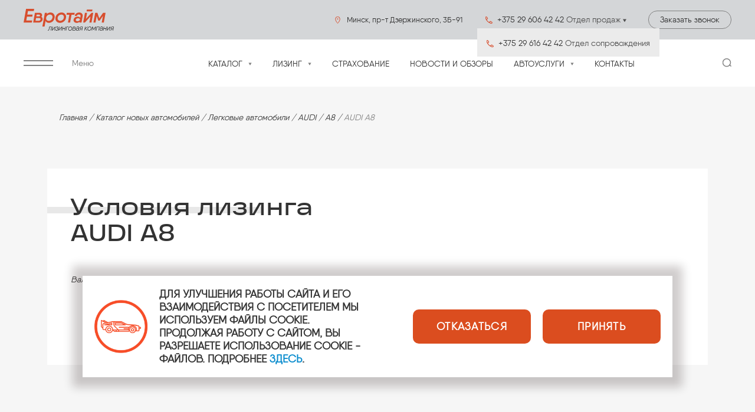

--- FILE ---
content_type: text/html; charset=UTF-8
request_url: https://eurotime.by/katalog-novykh-avto/legkovye-avtomobili/audi/a8/audi-a8/
body_size: 30456
content:
<!doctype html>
<html lang="ru">
<head>
<!-- CookieModal -->
<script type="text/javascript">(function(){document.addEventListener("DOMContentLoaded",(function(){if(-1==document.cookie.indexOf("CookieModalBoxAttention=userAnswered")){let e=".cookie-modal{position:fixed;z-index:4;bottom:0;left:0;width:100%;padding:0 140px 80px 140px;display:flex;align-items:center;flex-direction:column;flex-wrap:wrap}.cookie-modal-content{background-color:white;width:100%;display:flex;box-shadow:0 0 15px 17px rgba(22,1,1,.20);justify-content:center;align-items:center;font-weight:bold;font-family:qanelasregular,Arial,sans-serif;-webkit-font-smoothing:antialiased}.cookie-modal-button-content{display:flex;margin-bottom:20px;margin-left:20px;margin-top:20px}.cookie-modal-button{background-color:#db4d1f;letter-spacing:.07em;min-width:200px;padding:18px;margin-right:20px;border-radius:10px;text-align:center;color:white}.cookie-modal-button:hover{cursor:pointer;background-color:rgb(136,49,19)}@media screen and (max-width:1980px){.cookie-modal-img{object-fit:fill;width:90px;margin:20px}.cookie-modal-text{margin:20px 20px 20px 0}.cookie-modal-content{flex-direction:row}.cookie-modal{padding:0 140px 80px 140px}}@media screen and (max-width:1200px){.cookie-modal-img{display:none}.cookie-modal-text{margin:20px 20px 0 20px}.cookie-modal-content{flex-direction:column}.cookie-modal{padding:0 80px 80px 80px}}@media screen and (max-width:767px){.cookie-modal-img{display:none}.cookie-modal-text{margin:20px 20px 0 20px}.cookie-modal-content{flex-direction:column}.cookie-modal{padding:0 0 80px 0}}";document.head.insertAdjacentHTML("beforeend",`<style>${e}</style>`);let o='<div class="cookie-modal"><div class="cookie-modal-content"><img class="cookie-modal-img" src="[data-uri]" alt="" srcset=""><div class="cookie-modal-text"><span>ДЛЯ УЛУЧШЕНИЯ РАБОТЫ САЙТА И ЕГО ВЗАИМОДЕЙСТВИЯ С ПОСЕТИТЕЛЕМ МЫ ИСПОЛЬЗУЕМ ФАЙЛЫ COOKIE.</span><br><span>ПРОДОЛЖАЯ РАБОТУ С САЙТОМ, ВЫ РАЗРЕШАЕТЕ ИСПОЛЬЗОВАНИЕ COOKIE - ФАЙЛОВ. ПОДРОБНЕЕ <a href="https://eurotime.by/o-kompanii/pravovaya-informatsiya/">ЗДЕСЬ</a>.</span></div><div class="cookie-modal-button-content"><div class="cookie-modal-button">ОТКАЗАТЬСЯ</div><div class="cookie-modal-button">ПРИНЯТЬ</div></div></div></div>';document.body.insertAdjacentHTML("beforeend",o);const i=document.querySelector(".cookie-modal");i.querySelectorAll(".cookie-modal-button").forEach((e=>{e.onclick=()=>{document.cookie="CookieModalBoxAttention=userAnswered; path=/; max-age=31536000",document.cookie&&(i.style.display="none")}}))}}))}).call(this);</script>
																																																																																																																																																																																																																																																																																																																																																																																																					   <!-- /CookieModal -->

<!-- Yandex.Metrika counter -->
<script type="text/javascript" >
   (function(m,e,t,r,i,k,a){m[i]=m[i]||function(){(m[i].a=m[i].a||[]).push(arguments)};
   m[i].l=1*new Date();k=e.createElement(t),a=e.getElementsByTagName(t)[0],k.async=1,k.src=r,a.parentNode.insertBefore(k,a)})
   (window, document, "script", "https://mc.yandex.ru/metrika/tag.js", "ym");

   ym(87902585, "init", {
        clickmap:true,
        trackLinks:true,
        accurateTrackBounce:true,
        webvisor:true,
        ecommerce:"dataLayer"
   });
</script>
<noscript><div><img src="https://mc.yandex.ru/watch/87902585" style="position:absolute; left:-9999px;" alt="" /></div></noscript>
<!-- /Yandex.Metrika counter -->
    <!-- Meta -->
        <link href="/local/templates/eurotime/assets/assets/build/css/libs.min.css?166556451234302" type="text/css"  data-template-style="true"  rel="stylesheet" />
<link href="/local/templates/eurotime/assets/assets/build/css/main.css?1703422505113871" type="text/css"  data-template-style="true"  rel="stylesheet" />
<link href="/local/templates/eurotime/css/custom.css?16451781751278" type="text/css"  data-template-style="true"  rel="stylesheet" />
<meta http-equiv="Content-Type" content="text/html; charset=UTF-8" />
<meta name="robots" content="index, follow" />
<meta name="keywords" content="Keywords" />
<meta name="description" content="A8 в Евротайм" />
<meta charset="utf-8">
<meta http-equiv="X-UA-Compatible" content="IE=edge">
<meta name="viewport" content="width=device-width, initial-scale=1, shrink-to-fit=no">
<link rel="apple-touch-icon" sizes="180x180" href="/local/templates/eurotime/assets/assets/src/img/favicon/apple-touch-icon.png">
<link rel="icon" type="image/png" sizes="32x32" href="/local/templates/eurotime/assets/assets/src/img/favicon/favicon-32x32.png">
<link rel="icon" type="image/png" sizes="16x16" href="/local/templates/eurotime/assets/assets/src/img/favicon/favicon-16x16.png">
<link rel="manifest" href="/local/templates/eurotime/assets/assets/src/img/favicon/site.webmanifest">
<link rel="mask-icon" href="/local/templates/eurotime/assets/assets/src/img/favicon/safari-pinned-tab.svg" color="#5bbad5">
<meta name="msapplication-TileColor" content="#da532c">
<meta name="theme-color" content="#ffffff">
<!-- dev2fun module opengraph -->
<meta property="og:title" content="AUDI A8"/>
<meta property="og:description" content="A8 в Евротайм"/>
<meta property="og:url" content="https://eurotime.by/katalog-novykh-avto/legkovye-avtomobili/audi/a8/audi-a8/"/>
<meta property="og:type" content="website"/>
<meta property="og:image" content="https://eurotime.by/upload/dev2fun_opengraph/4a4/ok26oij25sszrpv6h2nd4nq2jzfh3pqf.png"/>
<!-- /dev2fun module opengraph -->
<!-- Yandex.Metrika counter -->
<script type="text/javascript" >
   (function(m,e,t,r,i,k,a){m[i]=m[i]function(){(m[i].a=m[i].a[]).push(arguments)};
   m[i].l=1*new Date();k=e.createElement(t),a=e.getElementsByTagName(t)[0],k.async=1,k.src=r,a.parentNode.insertBefore(k,a)})
   (window, document, "script", "https://mc.yandex.ru/metrika/tag.js", "ym");
 
   ym(82353172, "init", {
        clickmap:true,
        trackLinks:true,
        accurateTrackBounce:true,
        webvisor:true
   });
</script>
<noscript><div><img src="https://mc.yandex.ru/watch/82353172" style="position:absolute; left:-9999px;" alt="" /></div></noscript>
<!-- /Yandex.Metrika counter -->
<!-- Global site tag (gtag.js) - Google Analytics -->
<script async src="https://www.googletagmanager.com/gtag/js?id=UA-200806575-1"></script>
<script>
  window.dataLayer = window.dataLayer || [];
  function gtag(){dataLayer.push(arguments);}
  gtag('js', new Date());
 
  gtag('config', 'UA-200806575-1');
</script>

<script type="text/javascript"  src="/bitrix/cache/js/s1/eurotime/template_e616a26a302be9ec9abeece815e6e980/template_e616a26a302be9ec9abeece815e6e980_v1.js?1711699030317948"></script>
<script type="text/javascript">var _ba = _ba || []; _ba.push(["aid", "4ab12d3b2cf508dc42525fb76a9b40af"]); _ba.push(["host", "eurotime.by"]); (function() {var ba = document.createElement("script"); ba.type = "text/javascript"; ba.async = true;ba.src = (document.location.protocol == "https:" ? "https://" : "http://") + "bitrix.info/ba.js";var s = document.getElementsByTagName("script")[0];s.parentNode.insertBefore(ba, s);})();</script>



                            <!-- Meta end -->
    <title>AUDI A8</title>

    <!-- favicon -->
                                                            <!-- favicon end-->

    <!-- og  -->
        <!-- <meta property="og:title" content="">
        <meta property="og:site_name" content="">
        <meta property="og:url" content="">
        <meta property="og:description" content="">
        <meta property="og:type" content="article">
        <meta property="og:image" content="img/og.jpg"> -->
    <!-- og end-->

    <!-- CSS -->
                            <!-- CSS end -->

    <!-- Js -->
                                                    <script src="https://www.google.com/recaptcha/api.js?render=6Lfosf8cAAAAAC84h7Csd2qr0CE9ORihQiwkvDBu"></script>
    <script src="https://cdn.jsdelivr.net/npm/jquery.maskedinput@1.4.1/src/jquery.maskedinput.min.js"></script>

    <!-- Js end -->
</head>
<body>
<!--LAYOUT-->
                                <div class="layout m-default">
        <header class="page-header">
            <div class="page-header-top">
                <div class="container-fluid">
                    <div class="page-header-top__wrap">
                                                    <a href="/" class="logo"></a>
                                                <div class="page-header-top-more">
							<address class="page-header__location">
                                Минск, пр-т Дзержинского, 3Б-91                            </address>
                            							<div class="page-header__toggle">
								<div class="page-header__phone js-page-header__toggle">
                                    +375 29 606 42 42
																		<span>
                                        Отдел продаж                                    </span>
								</div>
								<div class="page-header__toggle__more" style="display: block;">
									<a href="tel:+375296064242" class="page-header__phone m-active">
                                        +375 29 606 42 42
																			<span>
                                            Отдел продаж                                        </span>
									</a>
									<a href="tel:+375296164242" class="page-header__phone">
                                        +375 29 616 42 42										<span>
                                            Отдел сопровождения                                        </span>
									</a>
								</div>
							</div>
							
							<a href="#call" class="page-header__btn js-popup-inline">Заказать звонок</a>
						</div>

                         
                                            </div>
                </div>
            </div>

            <div class="page-header-menu">
                <div class="container-fluid">
                    <div class="page-header-menu__wrap">
                        <div class="menu">
                            <a href="#" class="menu-btn">
                                <span class="burger-icon"></span>
                                Меню
                            </a>
                        </div>
                        <div class="page-header-m">
                            
<div class="page-header-nav">
            <div class="page-header-nav__item m-sub">
            <a href="/katalog-avtomobiley/" class="page-header-nav__link">Каталог</a>
                            <div class="page-header-nav-sub">
                                            <div class="page-header-nav-sub__item m-sub">
                            <a href="/katalog-avtomobiley/katalog-novykh-avto/"
                               class="page-header-nav-sub__link js-third-level-toggle">Каталог новых авто</a>
                                                            <div class="page-header-third">
                                                                            <a href="/katalog-novykh-avto/legkovye-avtomobili/" class="page-header-third__link">Легковые автомобили</a>
                                                                            <a href="/katalog-novykh-avto/avtobusy/" class="page-header-third__link">Автобусы</a>
                                                                            <a href="/katalog-novykh-avto/kommercheskiy-i-gruzovoy-transport/" class="page-header-third__link">Коммерческий и грузовой транспорт</a>
                                                                            <a href="/katalog-novykh-avto/mototekhnika/" class="page-header-third__link">Мототехника</a>
                                                                    </div>
                                                    </div>
                                            <div class="page-header-nav-sub__item m-sub">
                            <a href="/katalog-avtomobiley/katalog-avto-s-probegom/"
                               class="page-header-nav-sub__link js-third-level-toggle">Каталог авто с пробегом</a>
                                                            <div class="page-header-third">
                                                                            <a href="/katalog-avto-s-probegom/kommercheskiy/" class="page-header-third__link">Коммерческий</a>
                                                                            <a href="/katalog-avto-s-probegom/legkovye-avtomobili/" class="page-header-third__link">Легковые автомобили</a>
                                                                            <a href="/katalog-avto-s-probegom/spetstekhnika/" class="page-header-third__link">Спецтехника</a>
                                                                    </div>
                                                    </div>
                                    </div>
                    </div>
            <div class="page-header-nav__item m-sub">
            <a href="/lizingovye-programmy/" class="page-header-nav__link">Лизинг</a>
                            <div class="page-header-nav-sub">
                                            <div class="page-header-nav-sub__item hidden-lg">
                            <a href="/lizingovye-programmy/lizing-dlya-fiz-lits/"
                               class="page-header-nav-sub__link page-header-third__link">Лизинг для физических лиц</a>
                                                    </div>
                                            <div class="page-header-nav-sub__item hidden-lg">
                            <a href="/lizingovye-programmy/lizing-dlya-yur-lits/"
                               class="page-header-nav-sub__link page-header-third__link">Лизинг для юридических лиц</a>
                                                    </div>
                                            <div class="page-header-nav-sub__item hidden-lg">
                            <a href="/lizingovye-programmy/aktsii-i-spetspredlozheniya"
                               class="page-header-nav-sub__link page-header-third__link">Акции и спецпредложения</a>
                                                    </div>
                                            <div class="page-header-nav-sub__item hidden-lg">
                            <a href="/lizingovye-programmy/spisok-dokumentov-dlya-sdelki"
                               class="page-header-nav-sub__link page-header-third__link">Список документов для сделки</a>
                                                    </div>
                                            <div class="page-header-nav-sub__item hidden-lg">
                            <a href="/lizingovye-programmy/operativnyy-lizing/"
                               class="page-header-nav-sub__link page-header-third__link">Оперативный лизинг</a>
                                                    </div>
                                            <div class="page-header-nav-sub__item hidden-lg">
                            <a href="/lizingovye-programmy/podpiska-na-avto/"
                               class="page-header-nav-sub__link page-header-third__link">Подписка на авто</a>
                                                    </div>
                                            <div class="page-header-nav-sub__item hidden-lg">
                            <a href="/lizingovye-programmy/oplata/"
                               class="page-header-nav-sub__link page-header-third__link">Оплата</a>
                                                    </div>
                                    </div>
                    </div>
            <div class="page-header-nav__item hidden-lg">
            <a href="/strakhovanie/" class="page-header-nav__link">Страхование</a>
                    </div>
            <div class="page-header-nav__item hidden-lg">
            <a href="/novosti-i-obzory/" class="page-header-nav__link">Новости и обзоры</a>
                    </div>
            <div class="page-header-nav__item m-sub">
            <a href="/uslugi/" class="page-header-nav__link">Автоуслуги</a>
                            <div class="page-header-nav-sub">
                                            <div class="page-header-nav-sub__item hidden-lg">
                            <a href="/uslugi/shinnyy-servis/"
                               class="page-header-nav-sub__link page-header-third__link">Шинный сервис</a>
                                                    </div>
                                            <div class="page-header-nav-sub__item hidden-lg">
                            <a href="/uslugi/okleyka-avtomobilya/"
                               class="page-header-nav-sub__link page-header-third__link">Оклейка автомобиля</a>
                                                    </div>
                                            <div class="page-header-nav-sub__item hidden-lg">
                            <a href="/uslugi/registratsiya-v-gai/"
                               class="page-header-nav-sub__link page-header-third__link">Регистрация в ГАИ</a>
                                                    </div>
                                            <div class="page-header-nav-sub__item hidden-lg">
                            <a href="/uslugi/sistemy-monitoringa-transporta/"
                               class="page-header-nav-sub__link page-header-third__link">Системы мониторинга транспорта</a>
                                                    </div>
                                            <div class="page-header-nav-sub__item hidden-lg">
                            <a href="/uslugi/upravlenie-avtoparkom/"
                               class="page-header-nav-sub__link page-header-third__link">Управление автопарком</a>
                                                    </div>
                                            <div class="page-header-nav-sub__item hidden-lg">
                            <a href="/uslugi/khranenie-shin/"
                               class="page-header-nav-sub__link page-header-third__link">Хранение шин</a>
                                                    </div>
                                    </div>
                    </div>
            <div class="page-header-nav__item hidden-lg">
            <a href="/o-kompanii/kontakty/" class="page-header-nav__link">Контакты</a>
                    </div>
    </div>
                            
<div class="page-header-search">
    <a href="#" class="page-header-search__link js-top-search"></a>
    <div class="top-search__toggle">
        <form action="/search/index.php">
<!--            --><!--                --><!--            -->                <input type="text" name="q" class="top-search__input" placeholder="Поиск по сайту">
<!--            -->            <input name="s" type="submit" class="top-search__submit">
            <a href="#" class="top-search__close js-top-search__close"></a>
        </form>
    </div>
</div>                        </div>
                    </div>
                </div>
            </div>
            <div class="page-header-sub">
                <div class="page-header-sub__in">
                    <div class="container-fluid">
                        <div class="page-header-sub__view">
                            <!--    visible-lg-->
    <div class="page-header-sub__item visible-xs m-sub">
        <a href="/katalog-avtomobiley/" class="page-header-sub__link js-second-level">Каталог</a>
                    <div class="page-header-submenu">
                <a href="#" class="level-back js-second-back">Меню</a>
                <div class="page-header-submenu__in">
                                            <div class="page-header-submenu__item">
                            <a href="/katalog-avtomobiley/katalog-novykh-avto/" class="page-header-submenu__link m-third js-third-level">Каталог новых авто</a>
                                                            <div class="page-header-submenu-third">
                                    <a href="#" class="level-back js-third-back">Меню</a>
                                    <div class="page-header-submenu-third__in">
                                                                                    <a href="/katalog-novykh-avto/legkovye-avtomobili/" class="page-header-submenu-third__link">Легковые автомобили</a>
                                                                                    <a href="/katalog-novykh-avto/avtobusy/" class="page-header-submenu-third__link">Автобусы</a>
                                                                                    <a href="/katalog-novykh-avto/kommercheskiy-i-gruzovoy-transport/" class="page-header-submenu-third__link">Коммерческий и грузовой транспорт</a>
                                                                                    <a href="/katalog-novykh-avto/mototekhnika/" class="page-header-submenu-third__link">Мототехника</a>
                                                                            </div>
                                </div>
                                                    </div>
                                            <div class="page-header-submenu__item">
                            <a href="/katalog-avtomobiley/katalog-avto-s-probegom/" class="page-header-submenu__link m-third js-third-level">Каталог авто с пробегом</a>
                                                            <div class="page-header-submenu-third">
                                    <a href="#" class="level-back js-third-back">Меню</a>
                                    <div class="page-header-submenu-third__in">
                                                                                    <a href="/katalog-avto-s-probegom/kommercheskiy/" class="page-header-submenu-third__link">Коммерческий</a>
                                                                                    <a href="/katalog-avto-s-probegom/legkovye-avtomobili/" class="page-header-submenu-third__link">Легковые автомобили</a>
                                                                                    <a href="/katalog-avto-s-probegom/spetstekhnika/" class="page-header-submenu-third__link">Спецтехника</a>
                                                                            </div>
                                </div>
                                                    </div>
                                    </div>
            </div>
            </div>
    <div class="page-header-sub__item visible-xs m-sub">
        <a href="/lizingovye-programmy/" class="page-header-sub__link js-second-level">Лизинг</a>
                    <div class="page-header-submenu">
                <a href="#" class="level-back js-second-back">Меню</a>
                <div class="page-header-submenu__in">
                                            <div class="page-header-submenu__item">
                            <a href="/lizingovye-programmy/lizing-dlya-fiz-lits/" class="page-header-submenu__link m-third ">Лизинг для физических лиц</a>
                                                    </div>
                                            <div class="page-header-submenu__item">
                            <a href="/lizingovye-programmy/lizing-dlya-yur-lits/" class="page-header-submenu__link m-third ">Лизинг для юридических лиц</a>
                                                    </div>
                                            <div class="page-header-submenu__item">
                            <a href="/lizingovye-programmy/aktsii-i-spetspredlozheniya" class="page-header-submenu__link m-third ">Акции и спецпредложения</a>
                                                    </div>
                                            <div class="page-header-submenu__item">
                            <a href="/lizingovye-programmy/spisok-dokumentov-dlya-sdelki" class="page-header-submenu__link m-third ">Список документов для сделки</a>
                                                    </div>
                                            <div class="page-header-submenu__item">
                            <a href="/lizingovye-programmy/operativnyy-lizing/" class="page-header-submenu__link m-third ">Оперативный лизинг</a>
                                                    </div>
                                            <div class="page-header-submenu__item">
                            <a href="/lizingovye-programmy/podpiska-na-avto/" class="page-header-submenu__link m-third ">Подписка на авто</a>
                                                    </div>
                                            <div class="page-header-submenu__item">
                            <a href="/lizingovye-programmy/oplata/" class="page-header-submenu__link m-third ">Оплата</a>
                                                    </div>
                                    </div>
            </div>
            </div>
    <div class="page-header-sub__item visible-xs ">
        <a href="/strakhovanie/" class="page-header-sub__link ">Страхование</a>
            </div>
    <div class="page-header-sub__item visible-xs ">
        <a href="/novosti-i-obzory/" class="page-header-sub__link ">Новости и обзоры</a>
            </div>
    <div class="page-header-sub__item visible-xs m-sub">
        <a href="/uslugi/" class="page-header-sub__link js-second-level">Автоуслуги</a>
                    <div class="page-header-submenu">
                <a href="#" class="level-back js-second-back">Меню</a>
                <div class="page-header-submenu__in">
                                            <div class="page-header-submenu__item">
                            <a href="/uslugi/shinnyy-servis/" class="page-header-submenu__link m-third ">Шинный сервис</a>
                                                    </div>
                                            <div class="page-header-submenu__item">
                            <a href="/uslugi/okleyka-avtomobilya/" class="page-header-submenu__link m-third ">Оклейка автомобиля</a>
                                                    </div>
                                            <div class="page-header-submenu__item">
                            <a href="/uslugi/registratsiya-v-gai/" class="page-header-submenu__link m-third ">Регистрация в ГАИ</a>
                                                    </div>
                                            <div class="page-header-submenu__item">
                            <a href="/uslugi/sistemy-monitoringa-transporta/" class="page-header-submenu__link m-third ">Системы мониторинга транспорта</a>
                                                    </div>
                                            <div class="page-header-submenu__item">
                            <a href="/uslugi/upravlenie-avtoparkom/" class="page-header-submenu__link m-third ">Управление автопарком</a>
                                                    </div>
                                            <div class="page-header-submenu__item">
                            <a href="/uslugi/khranenie-shin/" class="page-header-submenu__link m-third ">Хранение шин</a>
                                                    </div>
                                    </div>
            </div>
            </div>
    <div class="page-header-sub__item visible-xs ">
        <a href="/o-kompanii/kontakty/" class="page-header-sub__link ">Контакты</a>
            </div>
                                <div class="page-header-sub__item m-sub">
        <a href="/o-kompanii/" class="page-header-sub__link js-second-level">О компании</a>
                    <div class="page-header-submenu">
                <a href="#" class="level-back js-second-back">Меню</a>
                <div class="page-header-submenu__in">
                                            <div class="page-header-submenu__item">

						<!--	 <a href="/o-kompanii/komanda/upravlenie/" class="page-header-submenu__link">Команда</a>  -->

							                             <a href="/o-kompanii/komanda/upravlenie/" class="page-header-submenu__link">Команда</a>

                        </div>
                                            <div class="page-header-submenu__item">

						<!--	 <a href="/o-kompanii/partnyery-i-klienty/klienty/" class="page-header-submenu__link">Партнёры и клиенты</a>  -->

							                             <a href="/o-kompanii/partnyery-i-klienty/klienty/" class="page-header-submenu__link">Партнёры и клиенты</a>

                        </div>
                                            <div class="page-header-submenu__item">

						<!--	 <a href="/o-kompanii/otzyvy-klientov/" class="page-header-submenu__link">Отзывы</a>  -->

							                             <a href="/o-kompanii/otzyvy-klientov/" class="page-header-submenu__link">Отзывы</a>

                        </div>
                                            <div class="page-header-submenu__item">

						<!--	 <a href="/o-kompanii/pravovaya-informatsiya/" class="page-header-submenu__link">Правовая информация</a>  -->

							                             <a href="/o-kompanii/pravovaya-informatsiya/" class="page-header-submenu__link">Правовая информация</a>

                        </div>
                                            <div class="page-header-submenu__item">

						<!--	 <a href="/o-kompanii/esg/|;|1" class="page-header-submenu__link">ESG</a>  -->

							                             <a href="/o-kompanii/esg/" class="page-header-submenu__link">ESG</a>

                        </div>
                                    </div>
            </div>
            </div>
    <div class="page-header-sub__item m-sub">
        <a href="/press-tsentr/" class="page-header-sub__link js-second-level">Пресс-центр</a>
                    <div class="page-header-submenu">
                <a href="#" class="level-back js-second-back">Меню</a>
                <div class="page-header-submenu__in">
                                            <div class="page-header-submenu__item">

						<!--	 <a href="/press-tsentr/press-relizy/" class="page-header-submenu__link">Пресс релизы</a>  -->

							                             <a href="/press-tsentr/press-relizy/" class="page-header-submenu__link">Пресс релизы</a>

                        </div>
                                            <div class="page-header-submenu__item">

						<!--	 <a href="/press-tsentr/prezentatsii/" class="page-header-submenu__link">Презентации</a>  -->

							                             <a href="/press-tsentr/prezentatsii/" class="page-header-submenu__link">Презентации</a>

                        </div>
                                            <div class="page-header-submenu__item">

						<!--	 <a href="/press-tsentr/skachat/" class="page-header-submenu__link">Скачать</a>  -->

							                             <a href="/press-tsentr/skachat/" class="page-header-submenu__link">Скачать</a>

                        </div>
                                    </div>
            </div>
            </div>
    <div class="page-header-sub__item m-sub">
        <a href="/rabota-u-nas/" class="page-header-sub__link js-second-level">Работа у нас</a>
                    <div class="page-header-submenu">
                <a href="#" class="level-back js-second-back">Меню</a>
                <div class="page-header-submenu__in">
                                            <div class="page-header-submenu__item">

						<!--	 <a href="/rabota-u-nas/nashi-vakansii/" class="page-header-submenu__link">Вакансии</a>  -->

							                             <a href="/rabota-u-nas/nashi-vakansii/" class="page-header-submenu__link">Вакансии</a>

                        </div>
                                            <div class="page-header-submenu__item">

						<!--	 <a href="/rabota-u-nas/rabota-v-evrotaym/" class="page-header-submenu__link">Работа в Евротайм</a>  -->

							                             <a href="/rabota-u-nas/rabota-v-evrotaym/" class="page-header-submenu__link">Работа в Евротайм</a>

                        </div>
                                    </div>
            </div>
            </div>
    <div class="page-header-sub__item m-sub">
        <a href="/investoram/" class="page-header-sub__link js-second-level">Инвесторам</a>
                    <div class="page-header-submenu">
                <a href="#" class="level-back js-second-back">Меню</a>
                <div class="page-header-submenu__in">
                                            <div class="page-header-submenu__item">

						<!--	 <a href="/investoram/raskrytie-informatsii/" class="page-header-submenu__link">Раскрытие информации</a>  -->

							                             <a href="/investoram/raskrytie-informatsii/" class="page-header-submenu__link">Раскрытие информации</a>

                        </div>
                                            <div class="page-header-submenu__item">

						<!--	 <a href="/investoram/finansovaya-otchyetnost/" class="page-header-submenu__link">Финансовая отчётность</a>  -->

							                             <a href="/investoram/finansovaya-otchyetnost/" class="page-header-submenu__link">Финансовая отчётность</a>

                        </div>
                                            <div class="page-header-submenu__item">

						<!--	 <a href="/investoram/obligatsii|0;0|7" class="page-header-submenu__link">Облигации</a>  -->

							                             <a href="/investoram/obligatsii" class="page-header-submenu__link">Облигации</a>

                        </div>
                                    </div>
            </div>
            </div>
                        </div>
                    </div>
                </div>
            </div>

            <!-- POPUP -->
            <div id="call" class="popup dnone">
                <h4><span>Заявка</span></h4>
<form method="post" id="call_back" action="/">
    <div class="response-form__list">
        <div class="response-form__item name">
            <input type="text" placeholder="Имя" name="name">
        </div>
        <div class="response-form__item phone">
            <input type="text" placeholder="Телефон" name="phone" id="header_callback">
        </div>
		<div  class="response-form__item select_callback">
			<select  style="background-color: #d4d6d8; border-color: transparent; border-radius: 3px; padding: 15px; position: relative; transition: all .3s ease; width: 100%; height: 100%; font-family: inherit; font-size: inherit;" type="text"  name="CITY" placeholder="Город" onfocus="this.style.backgroundColor='#f2f5f7';" onblur="this.style.backgroundColor='#d4d6d8';" >  
			<option disabled selected value="Не указал">Город</option>
			<option value="Минск или область">Минск или область</option>
			<option value="Брест или область">Брест или область</option>
			<option value="Витебск или область">Витебск или область</option>
			<option value="Гомель или область">Гомель или область</option>
			<option value="Гродно или область">Гродно или область</option>
			<option value="Могилев или область">Могилев или область</option>
			<option value="Другой">Другой</option>
		  </select>
		</div>
        <input type="hidden" name="recaptchaResponse" id="recaptchaResponse_callback">
        <div class="page-form__msg" style="text-align: unset; margin-bottom: 0px">
            <input type="checkbox" id="call_back_checkbox" name="checkbox">
            <label for="call_back_checkbox">  Оставляя заявку, вы даёте согласие на обработку <a href="/obrabotka-personalnykh-dannykh/">Персональных данных</a></label>
            <div class="check-error__message" style="display: none">Это поле обязательно для заполнения</div>
        </div>
        <br>
        <div class="response-form__item">
            <input type="submit" value="Отправить">
        </div>
    </div>
</form>
<script>
    grecaptcha.ready(function () {
        grecaptcha.execute('6Lfosf8cAAAAAC84h7Csd2qr0CE9ORihQiwkvDBu', {action: 'homepage'}).then(function (token) {
            document.getElementById('recaptchaResponse_callback').value = token;
        });
    });
</script>            </div>
        </header>
            <main class="page-content workarea breadcrumbs-area">
            <div class="container-fluid header-fluid">
                    <!-- content-part -->
        </div>
    <div class="new-card">
        <div class="cat-wrap">
            <div class="cat-top m-noimage">
                                    <div class="cat-top__view">
                        <div class="cat-top-img">
                            <img src="" alt="">
                        </div>
                    </div>
                                <div class="cat-top__info">
                    <div class="head-title">
                        <span>
                            Условия лизинга<br>
                            AUDI A8                        </span>
                    </div>
                    <div class="new-card-info">
                                                    <div class="new-card-currency-top">
                                Валюты лизинга:
                                                                    BYN,                                                                     RUB,                                                                     USD,                                                                     EUR                                                            </div>
                                                                                             	

                                            </div>
                    <div class="new-b">
                                                                            <div class="new-b__item">
                                <a href="/upload/iblock/5fb/y8bj0sbbmhwmngrjmv2x68xyil240wo1/AUDI_A8.pdf"
                                   class="contacts-download" download>
                                    Скачать PDF-каталог
                                </a>
                            </div>
                                            </div>
                </div>
            </div>
        </div>
    </div>
            <div class="container-fluid">
        <div class="car-descr">
                            <div class="indent">
                    <div class="head-title">
                        <span>AUDI A8</span>
                    </div>
                </div>
                <div class="car-descr-car">
                    <div class="car-descr-car-view">
                                                                            <div class="car-descr-car-slider-wrap">
                                <div class="car-descr-car-slider">
                                                                            <div class="car-descr-car__item">
                                            <div class="car-descr-car__in">
                                                <div class="car-descr-car__image">
                                                    <img src="/upload/iblock/548/8xvpcjbmpmgs810a3esp6zpnk1u48j8g/1570628520.jpg" alt="">
                                                </div>
                                            </div>
                                        </div>
                                                                            <div class="car-descr-car__item">
                                            <div class="car-descr-car__in">
                                                <div class="car-descr-car__image">
                                                    <img src="/upload/iblock/45e/bi4byh3p186kg02od9gj1h3amsmqdai1/1570628525_60.jpg" alt="">
                                                </div>
                                            </div>
                                        </div>
                                                                            <div class="car-descr-car__item">
                                            <div class="car-descr-car__in">
                                                <div class="car-descr-car__image">
                                                    <img src="/upload/iblock/493/8eqrlxarxw8zam9ahgvk9o2qt3y48tzf/1570628531_99.jpg" alt="">
                                                </div>
                                            </div>
                                        </div>
                                                                    </div>
                                                                    <div class="slider-nav">
                                        <span class="slide-m-prev js-car-descr-prev"></span>
                                        <div class="pagingInfo car-descr-slider-pagingInfo">
                                            <span class="s-current"></span>
                                            <span class="s-total"></span>
                                        </div>
                                        <span class="slide-m-next js-car-descr-next"></span>
                                    </div>
                                                            </div>
                            <div class="car-descr-thumbs-wrap">
                                <div class="car-descr-thumbs">
                                                                            <div class="car-descr-thumbs__item">
                                            <div class="car-descr-thumbs__img"
                                                 style="background-image:url(/upload/iblock/548/8xvpcjbmpmgs810a3esp6zpnk1u48j8g/1570628520.jpg)"></div>
                                        </div>
                                                                            <div class="car-descr-thumbs__item">
                                            <div class="car-descr-thumbs__img"
                                                 style="background-image:url(/upload/iblock/45e/bi4byh3p186kg02od9gj1h3amsmqdai1/1570628525_60.jpg)"></div>
                                        </div>
                                                                            <div class="car-descr-thumbs__item">
                                            <div class="car-descr-thumbs__img"
                                                 style="background-image:url(/upload/iblock/493/8eqrlxarxw8zam9ahgvk9o2qt3y48tzf/1570628531_99.jpg)"></div>
                                        </div>
                                                                    </div>
                            </div>
                                            </div>
                </div>
                    </div>
    </div>
            <input  hidden id="USD" value="2.9001">
    <input  hidden id="RUB" value="26.8381">
    <input  hidden id="EUR" value="3.3667">
            </div>
    <!-- end content-part -->
    </div>
    </main>
    </div><!-- END LAYOUT-->
<!--    POP_UP REQUEST_FORM-->
    <div id="request" class="popup m-app dnone" style="display: none;">
        <h4><span>Заявка</span></h4>
<form method="post" id="request_form" action="/">
    <div class="response-form__list">
        <div class="response-form__item name_req">
            <input type="text" placeholder="Имя" name="name">
        </div>
        <div class="response-form__item email_req">
            <input type="email" placeholder="E-mail" name="email" id="request_email">
        </div>
        <input type="hidden" name="recaptchaResponse" id="recaptchaResponse_request">
        <div class="page-form__msg" style="text-align: unset; margin-bottom: 0px">
            <input type="checkbox" id="request_form_checkbox" name="checkbox" checked="">
            <label for="request_form_checkbox">  Оставляя заявку, вы даёте согласие на обработку <a href="/obrabotka-personalnykh-dannykh/">Персональных данных</a></label>
            <div class="check-error__message" style="display: none">Это поле обязательно для заполнения</div>
        </div>
        <br>
        <div class="response-form__item">
            <input type="submit" value="Отправить">
        </div>
    </div>
</form>
<script>
    grecaptcha.ready(function () {
        grecaptcha.execute('6Lfosf8cAAAAAC84h7Csd2qr0CE9ORihQiwkvDBu', {action: 'homepage'}).then(function (token) {
            document.getElementById('recaptchaResponse_request').value = token;
        });
    });
</script>
    </div>
    <footer class="page-footer">
        <div class="page-footer-inner">
            <div class="container-fluid">
                <div class="page-footer__in">
                    <div class="page-footer__wrap page-footer-menu">
                        <div class="page-footer__item">
                            <div class="page-footer-menu__top">
                                О компании                            </div>
                            
    <a href="/o-kompanii/komanda/upravlenie/" class="page-footer-menu__link">Команда</a>
    <a href="/o-kompanii/partnyery-i-klienty/klienty/" class="page-footer-menu__link">Партнёры и клиенты</a>
    <a href="/o-kompanii/otzyvy-klientov/" class="page-footer-menu__link">Отзывы</a>
    <a href="/o-kompanii/pravovaya-informatsiya/" class="page-footer-menu__link">Правовая информация</a>
    <a href="/o-kompanii/esg/" class="page-footer-menu__link">ESG</a>
                        </div>
                        <div class="page-footer__item">
                            <div class="page-footer-menu__top">
                                Пресс-центр                            </div>
                            
    <a href="/press-tsentr/press-relizy/" class="page-footer-menu__link">Пресс релизы</a>
    <a href="/press-tsentr/prezentatsii/" class="page-footer-menu__link">Презентации</a>
    <a href="/press-tsentr/skachat/" class="page-footer-menu__link">Скачать</a>
                        </div>
                        <div class="page-footer__item">
                            <div class="page-footer-menu__top">
                                Работа у нас                            </div>
                            
    <a href="/rabota-u-nas/nashi-vakansii/" class="page-footer-menu__link">Наши вакансии</a>
    <a href="/rabota-u-nas/rabota-v-evrotaym/" class="page-footer-menu__link">Работа в Евротайм</a>
                        </div>
                        <div class="page-footer__item">
                            <div class="page-footer-menu__top">
                                Инвесторам                            </div>
                            
    <a href="/investoram/raskrytie-informatsii/" class="page-footer-menu__link">Раскрытие информации</a>
    <a href="/investoram/finansovaya-otchyetnost/" class="page-footer-menu__link">Финансовая отчётность</a>
                        </div>
                    </div>
                    <div class="page-footer__wrap page-footer-info">
                        <div class="page-footer-half">
                            <div class="page-footer__item">
                                                                    <a href="/" class="page-footer__logo"></a>
                                                            </div>
                            <div class="page-footer__item">
                                <div class="f-socials">
 <a href="https://www.instagram.com/eurotime_leasing/" class="f-socials__link m-insta"></a> <a href="https://www.facebook.com/eurotimeleasing/" class="f-socials__link m-fb"></a> <a href="https://www.youtube.com/channel/UCbnOooNg-N_Tb80drzKJkYw" class="f-socials__link m-you"></a> <a href="https://www.tiktok.com/@eurotime.leasing?lang=ru-RU" class="f-socials__link m-tiktok"></a> <a href="https://zen.yandex.ru/id/60ebe858136c05155eddf147" class="f-socials__link m-unknown"></a> <a href="https://ok.ru/eurotime" class="f-socials__link m-ok"></a>
</div>
 <br>                            </div>
                        </div>
                        <div class="page-footer-half">
                            <div class="page-footer__item">
								<div class="page-footer__place">
                                    Минск, пр-т Дзержинского, 3Б-91                                </div>
							</div>
                            							<div class="page-footer__item">
								<div class="page-footer__phone__item">
									<a href="tel:375296064242" class="page-footer__phone">
                                        +375 29 606 42 42
																		</a>
									<span>
                                        Отдел продаж                                    </span>
								</div>
								<div class="page-footer__phone__item">
									<a href="tel:375296164242" class="page-footer__phone">
                                    +375 29 616 42 42									</a>
									<span>
                                        Отдел сопровождения                                    </span>
								</div>
							</div>
                            
                                                    </div>
                    </div>
                </div>
            </div>
            <div class="bottom">
                <div class="container-fluid">
                    <div class="bottom__wrap">
                        <div class="copy">&copy; 2026, ООО «Лизинговая компания «Евротайм»</div>
                        <a href="https://nineseven.ru/industries/finance/ " class="develop" target="_blank">
                            <div class="develop__txt">
                                Разработка сайта
                            </div>
                            <div class="develop__icon"></div>
                        </a>
                    </div>
                </div>
            </div>
        </div>
    </footer>
    
    <div class="banner-for-header page-pre"></div>
<div class="breadcrumbs">
					<div class="container-fluid">
						<div class="breadcrumbs__wrap">
			<a href="/" class="breadcrumbs__item">Главная</a>
			<a href="/katalog-novykh-avto/" class="breadcrumbs__item">Каталог новых автомобилей</a>
			<a href="/katalog-novykh-avto/legkovye-avtomobili/" class="breadcrumbs__item">Легковые автомобили</a>
			<a href="/katalog-novykh-avto/legkovye-avtomobili/audi/" class="breadcrumbs__item">AUDI</a>
			<a href="/katalog-novykh-avto/legkovye-avtomobili/audi/a8/" class="breadcrumbs__item">A8</a><span class="breadcrumbs__item">AUDI A8</span>        </div>
					</div>
				</div></body>
</html>

--- FILE ---
content_type: text/html; charset=utf-8
request_url: https://www.google.com/recaptcha/api2/anchor?ar=1&k=6Lfosf8cAAAAAC84h7Csd2qr0CE9ORihQiwkvDBu&co=aHR0cHM6Ly9ldXJvdGltZS5ieTo0NDM.&hl=en&v=PoyoqOPhxBO7pBk68S4YbpHZ&size=invisible&anchor-ms=20000&execute-ms=30000&cb=rpw0i71e7vis
body_size: 48667
content:
<!DOCTYPE HTML><html dir="ltr" lang="en"><head><meta http-equiv="Content-Type" content="text/html; charset=UTF-8">
<meta http-equiv="X-UA-Compatible" content="IE=edge">
<title>reCAPTCHA</title>
<style type="text/css">
/* cyrillic-ext */
@font-face {
  font-family: 'Roboto';
  font-style: normal;
  font-weight: 400;
  font-stretch: 100%;
  src: url(//fonts.gstatic.com/s/roboto/v48/KFO7CnqEu92Fr1ME7kSn66aGLdTylUAMa3GUBHMdazTgWw.woff2) format('woff2');
  unicode-range: U+0460-052F, U+1C80-1C8A, U+20B4, U+2DE0-2DFF, U+A640-A69F, U+FE2E-FE2F;
}
/* cyrillic */
@font-face {
  font-family: 'Roboto';
  font-style: normal;
  font-weight: 400;
  font-stretch: 100%;
  src: url(//fonts.gstatic.com/s/roboto/v48/KFO7CnqEu92Fr1ME7kSn66aGLdTylUAMa3iUBHMdazTgWw.woff2) format('woff2');
  unicode-range: U+0301, U+0400-045F, U+0490-0491, U+04B0-04B1, U+2116;
}
/* greek-ext */
@font-face {
  font-family: 'Roboto';
  font-style: normal;
  font-weight: 400;
  font-stretch: 100%;
  src: url(//fonts.gstatic.com/s/roboto/v48/KFO7CnqEu92Fr1ME7kSn66aGLdTylUAMa3CUBHMdazTgWw.woff2) format('woff2');
  unicode-range: U+1F00-1FFF;
}
/* greek */
@font-face {
  font-family: 'Roboto';
  font-style: normal;
  font-weight: 400;
  font-stretch: 100%;
  src: url(//fonts.gstatic.com/s/roboto/v48/KFO7CnqEu92Fr1ME7kSn66aGLdTylUAMa3-UBHMdazTgWw.woff2) format('woff2');
  unicode-range: U+0370-0377, U+037A-037F, U+0384-038A, U+038C, U+038E-03A1, U+03A3-03FF;
}
/* math */
@font-face {
  font-family: 'Roboto';
  font-style: normal;
  font-weight: 400;
  font-stretch: 100%;
  src: url(//fonts.gstatic.com/s/roboto/v48/KFO7CnqEu92Fr1ME7kSn66aGLdTylUAMawCUBHMdazTgWw.woff2) format('woff2');
  unicode-range: U+0302-0303, U+0305, U+0307-0308, U+0310, U+0312, U+0315, U+031A, U+0326-0327, U+032C, U+032F-0330, U+0332-0333, U+0338, U+033A, U+0346, U+034D, U+0391-03A1, U+03A3-03A9, U+03B1-03C9, U+03D1, U+03D5-03D6, U+03F0-03F1, U+03F4-03F5, U+2016-2017, U+2034-2038, U+203C, U+2040, U+2043, U+2047, U+2050, U+2057, U+205F, U+2070-2071, U+2074-208E, U+2090-209C, U+20D0-20DC, U+20E1, U+20E5-20EF, U+2100-2112, U+2114-2115, U+2117-2121, U+2123-214F, U+2190, U+2192, U+2194-21AE, U+21B0-21E5, U+21F1-21F2, U+21F4-2211, U+2213-2214, U+2216-22FF, U+2308-230B, U+2310, U+2319, U+231C-2321, U+2336-237A, U+237C, U+2395, U+239B-23B7, U+23D0, U+23DC-23E1, U+2474-2475, U+25AF, U+25B3, U+25B7, U+25BD, U+25C1, U+25CA, U+25CC, U+25FB, U+266D-266F, U+27C0-27FF, U+2900-2AFF, U+2B0E-2B11, U+2B30-2B4C, U+2BFE, U+3030, U+FF5B, U+FF5D, U+1D400-1D7FF, U+1EE00-1EEFF;
}
/* symbols */
@font-face {
  font-family: 'Roboto';
  font-style: normal;
  font-weight: 400;
  font-stretch: 100%;
  src: url(//fonts.gstatic.com/s/roboto/v48/KFO7CnqEu92Fr1ME7kSn66aGLdTylUAMaxKUBHMdazTgWw.woff2) format('woff2');
  unicode-range: U+0001-000C, U+000E-001F, U+007F-009F, U+20DD-20E0, U+20E2-20E4, U+2150-218F, U+2190, U+2192, U+2194-2199, U+21AF, U+21E6-21F0, U+21F3, U+2218-2219, U+2299, U+22C4-22C6, U+2300-243F, U+2440-244A, U+2460-24FF, U+25A0-27BF, U+2800-28FF, U+2921-2922, U+2981, U+29BF, U+29EB, U+2B00-2BFF, U+4DC0-4DFF, U+FFF9-FFFB, U+10140-1018E, U+10190-1019C, U+101A0, U+101D0-101FD, U+102E0-102FB, U+10E60-10E7E, U+1D2C0-1D2D3, U+1D2E0-1D37F, U+1F000-1F0FF, U+1F100-1F1AD, U+1F1E6-1F1FF, U+1F30D-1F30F, U+1F315, U+1F31C, U+1F31E, U+1F320-1F32C, U+1F336, U+1F378, U+1F37D, U+1F382, U+1F393-1F39F, U+1F3A7-1F3A8, U+1F3AC-1F3AF, U+1F3C2, U+1F3C4-1F3C6, U+1F3CA-1F3CE, U+1F3D4-1F3E0, U+1F3ED, U+1F3F1-1F3F3, U+1F3F5-1F3F7, U+1F408, U+1F415, U+1F41F, U+1F426, U+1F43F, U+1F441-1F442, U+1F444, U+1F446-1F449, U+1F44C-1F44E, U+1F453, U+1F46A, U+1F47D, U+1F4A3, U+1F4B0, U+1F4B3, U+1F4B9, U+1F4BB, U+1F4BF, U+1F4C8-1F4CB, U+1F4D6, U+1F4DA, U+1F4DF, U+1F4E3-1F4E6, U+1F4EA-1F4ED, U+1F4F7, U+1F4F9-1F4FB, U+1F4FD-1F4FE, U+1F503, U+1F507-1F50B, U+1F50D, U+1F512-1F513, U+1F53E-1F54A, U+1F54F-1F5FA, U+1F610, U+1F650-1F67F, U+1F687, U+1F68D, U+1F691, U+1F694, U+1F698, U+1F6AD, U+1F6B2, U+1F6B9-1F6BA, U+1F6BC, U+1F6C6-1F6CF, U+1F6D3-1F6D7, U+1F6E0-1F6EA, U+1F6F0-1F6F3, U+1F6F7-1F6FC, U+1F700-1F7FF, U+1F800-1F80B, U+1F810-1F847, U+1F850-1F859, U+1F860-1F887, U+1F890-1F8AD, U+1F8B0-1F8BB, U+1F8C0-1F8C1, U+1F900-1F90B, U+1F93B, U+1F946, U+1F984, U+1F996, U+1F9E9, U+1FA00-1FA6F, U+1FA70-1FA7C, U+1FA80-1FA89, U+1FA8F-1FAC6, U+1FACE-1FADC, U+1FADF-1FAE9, U+1FAF0-1FAF8, U+1FB00-1FBFF;
}
/* vietnamese */
@font-face {
  font-family: 'Roboto';
  font-style: normal;
  font-weight: 400;
  font-stretch: 100%;
  src: url(//fonts.gstatic.com/s/roboto/v48/KFO7CnqEu92Fr1ME7kSn66aGLdTylUAMa3OUBHMdazTgWw.woff2) format('woff2');
  unicode-range: U+0102-0103, U+0110-0111, U+0128-0129, U+0168-0169, U+01A0-01A1, U+01AF-01B0, U+0300-0301, U+0303-0304, U+0308-0309, U+0323, U+0329, U+1EA0-1EF9, U+20AB;
}
/* latin-ext */
@font-face {
  font-family: 'Roboto';
  font-style: normal;
  font-weight: 400;
  font-stretch: 100%;
  src: url(//fonts.gstatic.com/s/roboto/v48/KFO7CnqEu92Fr1ME7kSn66aGLdTylUAMa3KUBHMdazTgWw.woff2) format('woff2');
  unicode-range: U+0100-02BA, U+02BD-02C5, U+02C7-02CC, U+02CE-02D7, U+02DD-02FF, U+0304, U+0308, U+0329, U+1D00-1DBF, U+1E00-1E9F, U+1EF2-1EFF, U+2020, U+20A0-20AB, U+20AD-20C0, U+2113, U+2C60-2C7F, U+A720-A7FF;
}
/* latin */
@font-face {
  font-family: 'Roboto';
  font-style: normal;
  font-weight: 400;
  font-stretch: 100%;
  src: url(//fonts.gstatic.com/s/roboto/v48/KFO7CnqEu92Fr1ME7kSn66aGLdTylUAMa3yUBHMdazQ.woff2) format('woff2');
  unicode-range: U+0000-00FF, U+0131, U+0152-0153, U+02BB-02BC, U+02C6, U+02DA, U+02DC, U+0304, U+0308, U+0329, U+2000-206F, U+20AC, U+2122, U+2191, U+2193, U+2212, U+2215, U+FEFF, U+FFFD;
}
/* cyrillic-ext */
@font-face {
  font-family: 'Roboto';
  font-style: normal;
  font-weight: 500;
  font-stretch: 100%;
  src: url(//fonts.gstatic.com/s/roboto/v48/KFO7CnqEu92Fr1ME7kSn66aGLdTylUAMa3GUBHMdazTgWw.woff2) format('woff2');
  unicode-range: U+0460-052F, U+1C80-1C8A, U+20B4, U+2DE0-2DFF, U+A640-A69F, U+FE2E-FE2F;
}
/* cyrillic */
@font-face {
  font-family: 'Roboto';
  font-style: normal;
  font-weight: 500;
  font-stretch: 100%;
  src: url(//fonts.gstatic.com/s/roboto/v48/KFO7CnqEu92Fr1ME7kSn66aGLdTylUAMa3iUBHMdazTgWw.woff2) format('woff2');
  unicode-range: U+0301, U+0400-045F, U+0490-0491, U+04B0-04B1, U+2116;
}
/* greek-ext */
@font-face {
  font-family: 'Roboto';
  font-style: normal;
  font-weight: 500;
  font-stretch: 100%;
  src: url(//fonts.gstatic.com/s/roboto/v48/KFO7CnqEu92Fr1ME7kSn66aGLdTylUAMa3CUBHMdazTgWw.woff2) format('woff2');
  unicode-range: U+1F00-1FFF;
}
/* greek */
@font-face {
  font-family: 'Roboto';
  font-style: normal;
  font-weight: 500;
  font-stretch: 100%;
  src: url(//fonts.gstatic.com/s/roboto/v48/KFO7CnqEu92Fr1ME7kSn66aGLdTylUAMa3-UBHMdazTgWw.woff2) format('woff2');
  unicode-range: U+0370-0377, U+037A-037F, U+0384-038A, U+038C, U+038E-03A1, U+03A3-03FF;
}
/* math */
@font-face {
  font-family: 'Roboto';
  font-style: normal;
  font-weight: 500;
  font-stretch: 100%;
  src: url(//fonts.gstatic.com/s/roboto/v48/KFO7CnqEu92Fr1ME7kSn66aGLdTylUAMawCUBHMdazTgWw.woff2) format('woff2');
  unicode-range: U+0302-0303, U+0305, U+0307-0308, U+0310, U+0312, U+0315, U+031A, U+0326-0327, U+032C, U+032F-0330, U+0332-0333, U+0338, U+033A, U+0346, U+034D, U+0391-03A1, U+03A3-03A9, U+03B1-03C9, U+03D1, U+03D5-03D6, U+03F0-03F1, U+03F4-03F5, U+2016-2017, U+2034-2038, U+203C, U+2040, U+2043, U+2047, U+2050, U+2057, U+205F, U+2070-2071, U+2074-208E, U+2090-209C, U+20D0-20DC, U+20E1, U+20E5-20EF, U+2100-2112, U+2114-2115, U+2117-2121, U+2123-214F, U+2190, U+2192, U+2194-21AE, U+21B0-21E5, U+21F1-21F2, U+21F4-2211, U+2213-2214, U+2216-22FF, U+2308-230B, U+2310, U+2319, U+231C-2321, U+2336-237A, U+237C, U+2395, U+239B-23B7, U+23D0, U+23DC-23E1, U+2474-2475, U+25AF, U+25B3, U+25B7, U+25BD, U+25C1, U+25CA, U+25CC, U+25FB, U+266D-266F, U+27C0-27FF, U+2900-2AFF, U+2B0E-2B11, U+2B30-2B4C, U+2BFE, U+3030, U+FF5B, U+FF5D, U+1D400-1D7FF, U+1EE00-1EEFF;
}
/* symbols */
@font-face {
  font-family: 'Roboto';
  font-style: normal;
  font-weight: 500;
  font-stretch: 100%;
  src: url(//fonts.gstatic.com/s/roboto/v48/KFO7CnqEu92Fr1ME7kSn66aGLdTylUAMaxKUBHMdazTgWw.woff2) format('woff2');
  unicode-range: U+0001-000C, U+000E-001F, U+007F-009F, U+20DD-20E0, U+20E2-20E4, U+2150-218F, U+2190, U+2192, U+2194-2199, U+21AF, U+21E6-21F0, U+21F3, U+2218-2219, U+2299, U+22C4-22C6, U+2300-243F, U+2440-244A, U+2460-24FF, U+25A0-27BF, U+2800-28FF, U+2921-2922, U+2981, U+29BF, U+29EB, U+2B00-2BFF, U+4DC0-4DFF, U+FFF9-FFFB, U+10140-1018E, U+10190-1019C, U+101A0, U+101D0-101FD, U+102E0-102FB, U+10E60-10E7E, U+1D2C0-1D2D3, U+1D2E0-1D37F, U+1F000-1F0FF, U+1F100-1F1AD, U+1F1E6-1F1FF, U+1F30D-1F30F, U+1F315, U+1F31C, U+1F31E, U+1F320-1F32C, U+1F336, U+1F378, U+1F37D, U+1F382, U+1F393-1F39F, U+1F3A7-1F3A8, U+1F3AC-1F3AF, U+1F3C2, U+1F3C4-1F3C6, U+1F3CA-1F3CE, U+1F3D4-1F3E0, U+1F3ED, U+1F3F1-1F3F3, U+1F3F5-1F3F7, U+1F408, U+1F415, U+1F41F, U+1F426, U+1F43F, U+1F441-1F442, U+1F444, U+1F446-1F449, U+1F44C-1F44E, U+1F453, U+1F46A, U+1F47D, U+1F4A3, U+1F4B0, U+1F4B3, U+1F4B9, U+1F4BB, U+1F4BF, U+1F4C8-1F4CB, U+1F4D6, U+1F4DA, U+1F4DF, U+1F4E3-1F4E6, U+1F4EA-1F4ED, U+1F4F7, U+1F4F9-1F4FB, U+1F4FD-1F4FE, U+1F503, U+1F507-1F50B, U+1F50D, U+1F512-1F513, U+1F53E-1F54A, U+1F54F-1F5FA, U+1F610, U+1F650-1F67F, U+1F687, U+1F68D, U+1F691, U+1F694, U+1F698, U+1F6AD, U+1F6B2, U+1F6B9-1F6BA, U+1F6BC, U+1F6C6-1F6CF, U+1F6D3-1F6D7, U+1F6E0-1F6EA, U+1F6F0-1F6F3, U+1F6F7-1F6FC, U+1F700-1F7FF, U+1F800-1F80B, U+1F810-1F847, U+1F850-1F859, U+1F860-1F887, U+1F890-1F8AD, U+1F8B0-1F8BB, U+1F8C0-1F8C1, U+1F900-1F90B, U+1F93B, U+1F946, U+1F984, U+1F996, U+1F9E9, U+1FA00-1FA6F, U+1FA70-1FA7C, U+1FA80-1FA89, U+1FA8F-1FAC6, U+1FACE-1FADC, U+1FADF-1FAE9, U+1FAF0-1FAF8, U+1FB00-1FBFF;
}
/* vietnamese */
@font-face {
  font-family: 'Roboto';
  font-style: normal;
  font-weight: 500;
  font-stretch: 100%;
  src: url(//fonts.gstatic.com/s/roboto/v48/KFO7CnqEu92Fr1ME7kSn66aGLdTylUAMa3OUBHMdazTgWw.woff2) format('woff2');
  unicode-range: U+0102-0103, U+0110-0111, U+0128-0129, U+0168-0169, U+01A0-01A1, U+01AF-01B0, U+0300-0301, U+0303-0304, U+0308-0309, U+0323, U+0329, U+1EA0-1EF9, U+20AB;
}
/* latin-ext */
@font-face {
  font-family: 'Roboto';
  font-style: normal;
  font-weight: 500;
  font-stretch: 100%;
  src: url(//fonts.gstatic.com/s/roboto/v48/KFO7CnqEu92Fr1ME7kSn66aGLdTylUAMa3KUBHMdazTgWw.woff2) format('woff2');
  unicode-range: U+0100-02BA, U+02BD-02C5, U+02C7-02CC, U+02CE-02D7, U+02DD-02FF, U+0304, U+0308, U+0329, U+1D00-1DBF, U+1E00-1E9F, U+1EF2-1EFF, U+2020, U+20A0-20AB, U+20AD-20C0, U+2113, U+2C60-2C7F, U+A720-A7FF;
}
/* latin */
@font-face {
  font-family: 'Roboto';
  font-style: normal;
  font-weight: 500;
  font-stretch: 100%;
  src: url(//fonts.gstatic.com/s/roboto/v48/KFO7CnqEu92Fr1ME7kSn66aGLdTylUAMa3yUBHMdazQ.woff2) format('woff2');
  unicode-range: U+0000-00FF, U+0131, U+0152-0153, U+02BB-02BC, U+02C6, U+02DA, U+02DC, U+0304, U+0308, U+0329, U+2000-206F, U+20AC, U+2122, U+2191, U+2193, U+2212, U+2215, U+FEFF, U+FFFD;
}
/* cyrillic-ext */
@font-face {
  font-family: 'Roboto';
  font-style: normal;
  font-weight: 900;
  font-stretch: 100%;
  src: url(//fonts.gstatic.com/s/roboto/v48/KFO7CnqEu92Fr1ME7kSn66aGLdTylUAMa3GUBHMdazTgWw.woff2) format('woff2');
  unicode-range: U+0460-052F, U+1C80-1C8A, U+20B4, U+2DE0-2DFF, U+A640-A69F, U+FE2E-FE2F;
}
/* cyrillic */
@font-face {
  font-family: 'Roboto';
  font-style: normal;
  font-weight: 900;
  font-stretch: 100%;
  src: url(//fonts.gstatic.com/s/roboto/v48/KFO7CnqEu92Fr1ME7kSn66aGLdTylUAMa3iUBHMdazTgWw.woff2) format('woff2');
  unicode-range: U+0301, U+0400-045F, U+0490-0491, U+04B0-04B1, U+2116;
}
/* greek-ext */
@font-face {
  font-family: 'Roboto';
  font-style: normal;
  font-weight: 900;
  font-stretch: 100%;
  src: url(//fonts.gstatic.com/s/roboto/v48/KFO7CnqEu92Fr1ME7kSn66aGLdTylUAMa3CUBHMdazTgWw.woff2) format('woff2');
  unicode-range: U+1F00-1FFF;
}
/* greek */
@font-face {
  font-family: 'Roboto';
  font-style: normal;
  font-weight: 900;
  font-stretch: 100%;
  src: url(//fonts.gstatic.com/s/roboto/v48/KFO7CnqEu92Fr1ME7kSn66aGLdTylUAMa3-UBHMdazTgWw.woff2) format('woff2');
  unicode-range: U+0370-0377, U+037A-037F, U+0384-038A, U+038C, U+038E-03A1, U+03A3-03FF;
}
/* math */
@font-face {
  font-family: 'Roboto';
  font-style: normal;
  font-weight: 900;
  font-stretch: 100%;
  src: url(//fonts.gstatic.com/s/roboto/v48/KFO7CnqEu92Fr1ME7kSn66aGLdTylUAMawCUBHMdazTgWw.woff2) format('woff2');
  unicode-range: U+0302-0303, U+0305, U+0307-0308, U+0310, U+0312, U+0315, U+031A, U+0326-0327, U+032C, U+032F-0330, U+0332-0333, U+0338, U+033A, U+0346, U+034D, U+0391-03A1, U+03A3-03A9, U+03B1-03C9, U+03D1, U+03D5-03D6, U+03F0-03F1, U+03F4-03F5, U+2016-2017, U+2034-2038, U+203C, U+2040, U+2043, U+2047, U+2050, U+2057, U+205F, U+2070-2071, U+2074-208E, U+2090-209C, U+20D0-20DC, U+20E1, U+20E5-20EF, U+2100-2112, U+2114-2115, U+2117-2121, U+2123-214F, U+2190, U+2192, U+2194-21AE, U+21B0-21E5, U+21F1-21F2, U+21F4-2211, U+2213-2214, U+2216-22FF, U+2308-230B, U+2310, U+2319, U+231C-2321, U+2336-237A, U+237C, U+2395, U+239B-23B7, U+23D0, U+23DC-23E1, U+2474-2475, U+25AF, U+25B3, U+25B7, U+25BD, U+25C1, U+25CA, U+25CC, U+25FB, U+266D-266F, U+27C0-27FF, U+2900-2AFF, U+2B0E-2B11, U+2B30-2B4C, U+2BFE, U+3030, U+FF5B, U+FF5D, U+1D400-1D7FF, U+1EE00-1EEFF;
}
/* symbols */
@font-face {
  font-family: 'Roboto';
  font-style: normal;
  font-weight: 900;
  font-stretch: 100%;
  src: url(//fonts.gstatic.com/s/roboto/v48/KFO7CnqEu92Fr1ME7kSn66aGLdTylUAMaxKUBHMdazTgWw.woff2) format('woff2');
  unicode-range: U+0001-000C, U+000E-001F, U+007F-009F, U+20DD-20E0, U+20E2-20E4, U+2150-218F, U+2190, U+2192, U+2194-2199, U+21AF, U+21E6-21F0, U+21F3, U+2218-2219, U+2299, U+22C4-22C6, U+2300-243F, U+2440-244A, U+2460-24FF, U+25A0-27BF, U+2800-28FF, U+2921-2922, U+2981, U+29BF, U+29EB, U+2B00-2BFF, U+4DC0-4DFF, U+FFF9-FFFB, U+10140-1018E, U+10190-1019C, U+101A0, U+101D0-101FD, U+102E0-102FB, U+10E60-10E7E, U+1D2C0-1D2D3, U+1D2E0-1D37F, U+1F000-1F0FF, U+1F100-1F1AD, U+1F1E6-1F1FF, U+1F30D-1F30F, U+1F315, U+1F31C, U+1F31E, U+1F320-1F32C, U+1F336, U+1F378, U+1F37D, U+1F382, U+1F393-1F39F, U+1F3A7-1F3A8, U+1F3AC-1F3AF, U+1F3C2, U+1F3C4-1F3C6, U+1F3CA-1F3CE, U+1F3D4-1F3E0, U+1F3ED, U+1F3F1-1F3F3, U+1F3F5-1F3F7, U+1F408, U+1F415, U+1F41F, U+1F426, U+1F43F, U+1F441-1F442, U+1F444, U+1F446-1F449, U+1F44C-1F44E, U+1F453, U+1F46A, U+1F47D, U+1F4A3, U+1F4B0, U+1F4B3, U+1F4B9, U+1F4BB, U+1F4BF, U+1F4C8-1F4CB, U+1F4D6, U+1F4DA, U+1F4DF, U+1F4E3-1F4E6, U+1F4EA-1F4ED, U+1F4F7, U+1F4F9-1F4FB, U+1F4FD-1F4FE, U+1F503, U+1F507-1F50B, U+1F50D, U+1F512-1F513, U+1F53E-1F54A, U+1F54F-1F5FA, U+1F610, U+1F650-1F67F, U+1F687, U+1F68D, U+1F691, U+1F694, U+1F698, U+1F6AD, U+1F6B2, U+1F6B9-1F6BA, U+1F6BC, U+1F6C6-1F6CF, U+1F6D3-1F6D7, U+1F6E0-1F6EA, U+1F6F0-1F6F3, U+1F6F7-1F6FC, U+1F700-1F7FF, U+1F800-1F80B, U+1F810-1F847, U+1F850-1F859, U+1F860-1F887, U+1F890-1F8AD, U+1F8B0-1F8BB, U+1F8C0-1F8C1, U+1F900-1F90B, U+1F93B, U+1F946, U+1F984, U+1F996, U+1F9E9, U+1FA00-1FA6F, U+1FA70-1FA7C, U+1FA80-1FA89, U+1FA8F-1FAC6, U+1FACE-1FADC, U+1FADF-1FAE9, U+1FAF0-1FAF8, U+1FB00-1FBFF;
}
/* vietnamese */
@font-face {
  font-family: 'Roboto';
  font-style: normal;
  font-weight: 900;
  font-stretch: 100%;
  src: url(//fonts.gstatic.com/s/roboto/v48/KFO7CnqEu92Fr1ME7kSn66aGLdTylUAMa3OUBHMdazTgWw.woff2) format('woff2');
  unicode-range: U+0102-0103, U+0110-0111, U+0128-0129, U+0168-0169, U+01A0-01A1, U+01AF-01B0, U+0300-0301, U+0303-0304, U+0308-0309, U+0323, U+0329, U+1EA0-1EF9, U+20AB;
}
/* latin-ext */
@font-face {
  font-family: 'Roboto';
  font-style: normal;
  font-weight: 900;
  font-stretch: 100%;
  src: url(//fonts.gstatic.com/s/roboto/v48/KFO7CnqEu92Fr1ME7kSn66aGLdTylUAMa3KUBHMdazTgWw.woff2) format('woff2');
  unicode-range: U+0100-02BA, U+02BD-02C5, U+02C7-02CC, U+02CE-02D7, U+02DD-02FF, U+0304, U+0308, U+0329, U+1D00-1DBF, U+1E00-1E9F, U+1EF2-1EFF, U+2020, U+20A0-20AB, U+20AD-20C0, U+2113, U+2C60-2C7F, U+A720-A7FF;
}
/* latin */
@font-face {
  font-family: 'Roboto';
  font-style: normal;
  font-weight: 900;
  font-stretch: 100%;
  src: url(//fonts.gstatic.com/s/roboto/v48/KFO7CnqEu92Fr1ME7kSn66aGLdTylUAMa3yUBHMdazQ.woff2) format('woff2');
  unicode-range: U+0000-00FF, U+0131, U+0152-0153, U+02BB-02BC, U+02C6, U+02DA, U+02DC, U+0304, U+0308, U+0329, U+2000-206F, U+20AC, U+2122, U+2191, U+2193, U+2212, U+2215, U+FEFF, U+FFFD;
}

</style>
<link rel="stylesheet" type="text/css" href="https://www.gstatic.com/recaptcha/releases/PoyoqOPhxBO7pBk68S4YbpHZ/styles__ltr.css">
<script nonce="Q-XB7FdiYmNdfwyVyIv5cw" type="text/javascript">window['__recaptcha_api'] = 'https://www.google.com/recaptcha/api2/';</script>
<script type="text/javascript" src="https://www.gstatic.com/recaptcha/releases/PoyoqOPhxBO7pBk68S4YbpHZ/recaptcha__en.js" nonce="Q-XB7FdiYmNdfwyVyIv5cw">
      
    </script></head>
<body><div id="rc-anchor-alert" class="rc-anchor-alert"></div>
<input type="hidden" id="recaptcha-token" value="[base64]">
<script type="text/javascript" nonce="Q-XB7FdiYmNdfwyVyIv5cw">
      recaptcha.anchor.Main.init("[\x22ainput\x22,[\x22bgdata\x22,\x22\x22,\[base64]/[base64]/UltIKytdPWE6KGE8MjA0OD9SW0grK109YT4+NnwxOTI6KChhJjY0NTEyKT09NTUyOTYmJnErMTxoLmxlbmd0aCYmKGguY2hhckNvZGVBdChxKzEpJjY0NTEyKT09NTYzMjA/[base64]/MjU1OlI/[base64]/[base64]/[base64]/[base64]/[base64]/[base64]/[base64]/[base64]/[base64]/[base64]\x22,\[base64]\\u003d\x22,\x22FEXDsMOMw7fDn8ORLcKddzvDizVuXcKiDmRYw43DsELDu8OXwrBKFhI2w7AVw6LCmMO0wqDDh8KUw5w3LsOkw7VawofDiMOKDMKowpcBVFrCpijCrMOpwpHDsTEDwpFpScOEwojDsMK3VcO5w4xpw4HCjE83FQgPHng/BkfCtsOtwphBWmPDlcOVPj3CmnBGwqDDvMKewo7Dt8KYWBJDDhF6AHsIZHbDmsOCLi8XwpXDkTvDjsO6GXFtw4oHwp5nwoXCocKDw5lHb396GcOXaisow50gR8KZLibCjMO3w5V5wqjDo8OhTcKQwqnCp3/[base64]/[base64]/[base64]/DinHDk8OHPRoZRSodw7MtQsK3w4DDlBs3w47CpSwEXi3DgMOxw5fCosOvwogtwr/DnidgwpbCvMOMKsKxwp4dwqfDujPDqcOrEjthI8KLwoUYd20Bw4APK1IQGMOwGcOlw6XDp8O1BBgHIzkLDsKOw41Lwq56OhLCkRAkw7TDt3AEw4Qjw7DClnggZ3XCoMOkw5xKE8OMwobDnX3DisOnwrvDhsOtWMO2w5HDtBsZwpR/[base64]/[base64]/[base64]/Dhgluw5fDq8OEwoTDtlIzw4vDpHMzVAZSw6BsesKmwqvCi2DDq0LDkMONw7EEw4RAVsO+wqfCkBk0w4R3KUJcwrVoChIWEkdQwrMzVcOaOsOaHXkpBcK1dBrDrH7CkgPDjMKow6/CjcKpwqJswrwQasOTc8ORBzYNwpxJw7VBNk3DqsOPNgVOwqjDgE/[base64]/[base64]/w6LDpcOQSsOHwqI0wofCnDoiwpfDrMOOC8O/R8KkwprCm8KpIMOGwoxpw43Dr8KyTzguwrXCnD5rw4NGbU9CwrjDrTDCvF/[base64]/DscONw7bDhcOZBMK5WsOEIRIHwqbCuB3Crg3Dq34iw5lXw4rCusOjw5pCGcK7ZcO1w57CvcKzfMO/w6fCilvCrwLCujPCoxNDw7EAJMOUw7tJZ28GwoPDr2BZVRjDgQ7DscKyaV9Dwo7CtD3DsS8xw4NVw5TCscOMwrU7d8K9AcOCRsODw45wwojChwxNecOzP8O/w47CusOxw5LCu8KWeMOzw7/Cg8KWwpDCoMK9w5VCwrlUVngFOcKAwoDCmcOJOhNCCnRFw6AnHmbCqcO3OcKAw77CvsOCw4/[base64]/Dr2nCncOiw79/w60Kwq1JwojDi8ONw4jCkhZFMVJZYhs6wprDucOnwozCtcKiw6nDtxrCtBsVMBlvFsOMIF/DpyoFw4vCscKNMcONwrhUGcKDwoPDtcKSw44Hw6HDv8Oxw4HDn8KyUsKnZizCjcK+wo7ConnDgw/[base64]/w74nwqTCg17DgncRwpfDisKAW8KjCMKvw6jDoMK9wr1zB8OvDcKpJHrCnAbDh2YvCjzCqMOiwoIlVH18w6TDoi83c3jCp1UELsKuW1RSw5rCiDLCi1wCw6FSwokOQBbDmsOCWwoTFGZXw6zDqw4vwr3DvcKQZA/Cp8Kiw7DDv03DpyXCv8KFwr/Dn8K2w6cLKMOZwo7CiGLCm37CsHPCjQNvwplHw4fDoDXDiTgWAsKsYcKfw6Vmw4hxDSzDpxRGwq9KAMKCHAhDw4EJw7FNwoFNw53DrsOWw5/DhcKgwqASw5NAw6zDr8KvWiDCkMOiL8OPwptAScKkdj4sw6J4w57CkcK7BVB7wrIFw7TCgVJww7oLQwtVf8K5GjTDhcOGwobDgD/CtEQdB2cGD8OCVcO3wrrDvHtlTkTDssODNMO3UwRGVid/wrXCtw4vNHQaw67DssOAw4NzwqnConICG1oUw7/DtHYewqPDlMKTw6IKw4p0c0jCqcONUMOxw6s+eMKdw4ZNZDzDqsOLX8OsR8OtIAzCk2vCsAPDrnzDpMKjBcK/c8KeJXfDgBTDuyHDpMOGwrLCjsKTw6EeWcOGw79ENwfDrVbCgkXCh3zDsiMYWHfDqsOgw6vDjcKdw4LCmU5SYmLCk0FfbsKmwrzChcKuwoDCviXDkxI5emEkBFdtf33DoE7DisOawpzDksO7KsOIw6rCucKGYGDDkzLDinHDlcOeHcOAwozDlMKvw6/[base64]/w4bCh8OTw6ghwplqw6ZLw4XCs8OpG28Lw68+w5o3wqPCjRnDhsOWecKBNQXCtlpUWcO1dlBiVMKNwpjDlCHClywuw490w63Dr8OwwpBsbsKVw7FTw5twdAEGw680O3AnwqvDjQPDpcKZJMOBBMKiB08NTy5owo/[base64]/Cng/ChE/[base64]/GCLChsOmA8KoDTZJRnFWTB/Cj0wSw6HCo13Du3PCgsOBGMOuNWQuJ23CjsKnwogpBTbDmcOiwpPCmsO4w6EtCsKlwr5PdcK4KMO6ZsOyw7zDm8KoNmnCmj4PTmgVw4Qqc8O9BxZxTcKfwprCt8Ogw6FOfMOLwoTDuW8Cw4bDo8O7w4rCusO1wrtpwqHCsg/CtU7Ci8OLwoPCr8K4wqHCo8OKw5DCjsKcQDxVH8KNwolFwq0geljCoWPCs8KwwqHDn8OvHMKcwp3Dh8OzFFE2VQ11YsKZe8KdwoXDj3nDlwYzwoLDlsKAw47Cn3/Di0fDjUfDsWLDuztXw5whw7gGwpRsw4HChTFLwpVLw7/[base64]/Cgh56fMOgwoPDrRRpA23CmlwVPsKfccKkG8K8MEzDtjkIwrbCucOkOBXCumYRI8OfKMK8w7wWSyzCoxRowovCnWl/wp7DkgsWUsKkasOfHnnCrsOpwqfDtnzDgnM1DsKrw7bDt8OIIAjCoMK7J8O9w44uelzDgVYvw6DDsG8kw6BnwqV0worCm8Kewq3CkyA/woTDtQoFOcOJPQEUU8OkIWFlwoJaw4JjMHHDuGHClMOiw7FHw7fClsOxw5tew6Fdw5l0wpTCscOePsOsNAMVDwPClsKJwroSwq/DlMKlwqY5VUJEXVZnwpxNUcOTw6MkecOCdSdBw5rDrMOnw5XDgkh4wqYGwqXCiBDDqj5kJMK9w57Dk8KHwqp+MAXDli/DncKbwqlBwqUnw4tWwoUywowmeRHCmzhVZWc+M8KWHmjDksOtP0TCjGxREitww4wkwq3CpWspwrYKORfCtzdjw4XDhytOw4XDh0/[base64]/CicOLP8OSC8Knw6BKZknCmDPCmUx0wrBEbsKJw4/DtsK+K8K5dHnDiMOWYsOMJcKGOVTCv8OrwrnCmy3DnzBMwoUYZcK/woAxw6PCucK3EBLCr8OGwoQpGTxCw4kYVglCw61mbcO/wrXDtsOoaWw+FQ7DqMKrw6vDpE7Cu8OnVMKPcTzDq8OkBhPCrRhmZg5iWcOQwrfDncKFw63DmS1HcsKLIQDDilwsw5Qww6bCmsKLVxNUJsOIZsKwUkrDvmzDvMKrB2goOEc9w5PCjBzDo3nCqknDl8OHPMOnKcKswpHCvcOUDD5mwr/CusO9MRtMw4vDgMOGwpfDlMOwR8K4VkZ0w6sUwo8VwqvDgcO3wqQzA3rCnMKrw7l0SAwsw5sECsKteiLDnF4bc2JswqtOf8OOTcK9w4Mkw71nLMKkXTRpwpxxwqDDl8OtBVVkw5/CvsKkwqrDoMKPJFjDumcQw5bDkUQhZsOiTWoYcWbDmw/ChEdhw78cAnVowp9YTMO3djU6w5nDpiLDgcKww55zwrzDr8Odw6HCtjgVa8KfwqbCrMK6TcKXWijChx7DglbDmsOjKcKhw59Nwp3DlDMsw6t1wrrCoUohw7zDlBjDg8KWwonCs8KTKsOxB2h4w5PCvCIvOMOPwpwGwop2w7p5CRsUV8KQw5hZOy1+wottw4/DnkAwfcOzYk4hEknCqETDiRZfwqhfw4jDgMOiJ8K1RXlGVsOQPcOjw6UcwrN8QjzDizhkMMKeTWvChDHDu8OMwq01SMKrasOHwoF4wolsw6jCvyxZw5IEwqh2ScOBIlguw6nCoMKSKBDDqsOXw41QwphNwoQBXXbDu1TDuVPDpwt5LS8/YMKFNcKew4hSNT/DisK7wrPDs8OeGHzDthvCscOkOcOXNi7ChsK5w4ALw68hwqvDg1k4wrbClxXCnMKtwrEyHRhiwqkTwrzDlcOWIjjDlCjCmcKyb8OnUkhSwqfDkhTCrQ0xUMOcw4pwH8KnY3g/w54KWMO4bcKuIcOYEG5jwoV1wo7DtcO3w6fDocOCwpZXwrXDrMKSWsO0OcOILXPCp1zDl3/[base64]/[base64]/ClQnCncKdWcKpPsOjw5YRwrZbF2dcw7/CgWTCksOBPsOPwrVbw5xdD8OfwqF9w6bDjwRDdDpQWSxgw6pkOMKSw7Ruw5DDqMOowrcOw7zDvTnCu8KEwoLClhjDrCFgw74yMibDp15sw4HDkGHCuh/[base64]/CjcOrf8KHExnCn8KXHsK6wqjDscKkw7gRw5rDmsK1wpRUEmkawo3DmMKkWnLDlcK/WMOxw6B3bcOrDRBnfRDCmMKuc8KCw6TDg8OUPSzCvzvDqCrCmh55HMOXAcOaw4/CncOpw78dwoZsPztmcsOGw44UOcO6CAXCu8K0LUTDuChEUkxzdlrDusK1w5d9EwnDisOQX3nCjRnCsMKKwoVjcsOQwqvChsKGbsOIAkDDicKLwrhUwqXCj8Kfw7bDtF3DmH4tw5gHwqIaw5HDgcKxw6nDuMKDasK/M8OUw5tWwr7CtMKGwopRw67ChAFFMMK3EsOYcXHCuMOgM03ClMO3w6kTw7Vhw4EYIcOQLsK6w7IPw4vCo1rDuMKKwpfCo8OFGzgaw6cSfsKAbcKNcMKcbsO6XQzChT4dwpzDvMOHw6/CpG1AY8OpUkoXAsOIw7xTwrl8OWLDqBVBw4JIw4rCssKywq0LEcOgwpLCk8O9BF/CvcK9w6IMw51Mw6wwI8KNwqxQwoBpLD3CuAjCn8OEwqYow5AWwp7Ch8KDGsKtaSjDgMOYFsOZK0nClMKGKlPDo34DPhXDljDCuFEcY8KGJMKGwrvDhMKCScKMwqArw4cIYm8ywrtiw67ChsOHIcKNw545w7UDIMK7w6bCmMO+wp1RG8Kmw5wlworCvWLDtcO/w63Cg8O8wpt2bMKqYcK/wpDDtSPCqsK4woUUEiVTQEjCjcO+fGpyBsK+d1HCk8OXwpLDvTYbw7PDvgXDiHfCv0R7dcOTw7TCuHBUw5bDkBYZwr/DuE/[base64]/esOdLzE3RANnwr/[base64]/CsDNmwrfCpTPDkyUMw6o2C8OXw4PCuwzDjcKXw7obwrPCqEBKwoBUecOPf8KJQMKWVXfDkCt0FRQWF8ODJA48w7XCkmPDmcK+w4DCm8K6URcDw5Zcw71/U3kXw4PDrDjCsMKDMk3Clh3ChkLCvsK7OFF2UWdAwpXCm8O3acKzwrXCnsOfc8KBWMKZYBDCnMKQJn3Cg8KTPQ9xwq4BUjBrwqx9wq5ZEcK1wrhNwpXDkMORw4EZT0vDt2ZPHy3Di1fDusOUw7/[base64]/ChEIUEMO/SMOXckXCjXjDiA/DjEfDlsOGacO2wrDCvsK5wolTOnjDv8OACcOpwq3ClcK1JMKDFTBxQGvDv8ObPcOaKHN1w5VTw7DCtjQVw6zDlMO0w64Ow64GCSI/XF9RwohJw4zCimA0QcK7w7fCoC9VOQTDgnIPDsKKMMO6cSLDuMOkwrU6EMKhFgdmw6kbw7HDk8OHCjjCnELDgsKVPjgNw7/Cl8KKw5TCksOmwrHCmlcHwpzCrTHCkMOPKVhYTCYKw5PCnMOqw5PDmMKqw48uaAd+U0M5wpLCkEfDjmnCp8OYw7PDosKsC1TDtm7CoMOmw6/[base64]/ChwnCksOeO1pbGMKFMMKqw6nDvcO4wqMwworCp3Y0w4fCscK8w5xOSMODecKsMQjDisO6UcKjwrkPakc7YsKnw6RqwoRvCMKwJsKJw6/CvTfDuMKdEcOZNVHDlcOqOsKOcsOjwpBbwrvCoMKEQB0nbMOdUB4Zw5Vcw6F9YgU6TcOHSxtOWMKGOCXCpV3CjsKqw792w7PCm8Kmw57ClMK5SFUjwq5AX8KpGzbChsKEwrtAJwR9wp7Dpj3Ds3VQHsOawpV/wrJWTMKPScO7wofDu1A2Twt7f0vDqXXCiHfCv8ODwqnDpcK+X8K0RX0Wwp/DrHopAsK3w43Ci00PIETCpxZOwohYM8KYNRrDpMOwDsKfaRp6ay4fMsOwVAzCncOvwrd/[base64]/CrcOTUR/[base64]/DgcOawr4hByMvw5gvEEbCjMOKw6TCg2zDhsOCQcOpLsK5woEaf8OoWiAOSlskEh/DpA3DtMKIUcKkw7HCqcKmDBbCsMKCHA/DoMKIdhIKDMOrQsOjwo7CognDk8Kww7vDmsOFwpTDr1lkJAt+woQ6ZWzDqsKfw48zwpAPw7ohwpjDssKNEScaw4B9wqzCmHzDosOzYMOyKsOYwqjDg8KYTwc8wqk3AFgbLsKxworCkSTDn8K6wpcAZsOyLA43w4/DoQDDqirCjUHCjMO6w4dCVcOqwr3CgsKwSMKHwoZJw7TCkmHDtsO9bsKwwr4CwqBpDm8rwprCkMO4TkFBwro6w7rCp3kYw4kkDScvw7A/w7vDrsOdOlogRRbDl8OcwrN0RMKvwovDvMKpBcK8YsKSFcK2OxTCnMK1wprDvMOiKA8oN1DClypkwqbCkDfCnsKjGMO1C8OdcEZpBMK4wonDrMOcw61yAMObZMKFWcO3KsOXwpBawqUWw53DlFMtwqzDnmdLwp/Cgx1Sw7PDq0B+XHtfeMKQw4MKAMKkNsOzdcOyLcKjQUEJw5dBID7Dq8OfwoLDt1bCnwsYw5FfE8OdfcKPwrLDsjAZRcOfwp3CtBlhwoLDlcOSwp5Gw7PCp8KnPg/DjcODf20Bw5/[base64]/DmsKfcFJWwpJKwpgvwobDkDnChB7CqcOjw6zCnMKELQ9YTcKSwrXDow7DkShcDcKPGcOjw7VUBMODwr/CqMKkwqTDnsOsFitwdxzDl3vCs8OVwq/CoRMVw5zCoMOqHVPCrsKLWsOqGcO0wrnDrwPCnQtDUlTChmdHwpHCsQpDccKsMcKEMHvDk2PCkWcIaMOyGcOawr/[base64]/[base64]/DsOywpXCpj4oAMKtCFDCrBvCgMKZSANtw7hgX0XDiV9XwqvDt1vCiBtVwoNUw7bDtSIvBsOqW8OrwqcCwq4twqcLwrPDlMKIwpfCvj/DpMOwQBLDjsOCD8OqSU7Dqkw8wpYAKcKlw5PCkMOKw7lcw54KwqoxawjDhF7CoRdQw4fDhsORT8OiI3EJwpA7wqTCkcK3wrXCpMKbw6LChsKQwrB3w48cXg0nwpgCacOQw67DlTN4LDxUb8KAwpzDlMOfd2nCqE3CuDZvR8KEw4/ClsObwprChx1rwp3CisKbKMOhwpckaRbDhMOfdhs/w4/Dqw/DnRxUwqNLAVVfZGLDgW/[base64]/[base64]/QsK4CmHDlR1WH8OOw4/Dgw7DrsOuUH4DwoUCwqkjwoRwR3UpwqVsw6LDgW0cJMOvf8Kzwqd1aUsbUFLCjDMmwoLDpk/Dq8KjSkXDgsO6LMOow5LDpMOtKcOkHcORP3fCncOhHClew5gNZcKXeMOXwqrDmB07ClXDhz8aw5d8wr8sSCgrO8Kwd8OZwoQrw4QMw51YVcKrwo55wplCZcKOLcKzwoU1w7rClsOFFSlWMR/CncOtwqTDpMKsw6bDgcKcw7xPDWzDvsOgY8KQw7TCpAUWZ8O4wpAXADvCt8O/wrLDiA/Dl8KVGSbDuw3CsEhJX8OJOhjDvsO0w48UwqjDoEo8K0xtAMOXwr81UcKww5NCUkHCnMKVfgzDqcOJw4txw7vDvsKuwrB4Oy4kw4PCuTRSwpR4ARQmw4LDv8K9w5LDpcKwwr8owp3CmXYpwr3CkcKnTsOlw6RCdsOEGz3Dv37CosKXw6/[base64]/DsEs9wpp6wr3CqcOWI8KJScOVZX9LPRMgaMKWwrw+w7QJRn4uQsOgNngoDU7DoiVXRMOmNz59W8KuAWnDgizCvl9mw5Flw5/[base64]/CicKlw63DicKkw63CisKbHsOpRlTDrcO4wok1MHIrDMOOOC7CuMKdwo/Cq8OrbcKbwobDk3LCisKIw7bDh2h4w5zCpsK+PMOJBcOXW35VHcKpdh9MKDnCuXByw7V4ewZ9KMKMw4DDhVHDk1rDksOQGcOGecOPwpTCu8K1wr/CtyoOw5Jxw7MsVEQcwqPDlMKYHVQ/dsOWwoBXc8KCwqHCiiTDusKGG8OQdsKRdsK7S8Kcw4BrwrBIwos3w44bwq03bzHDqyXCplxgw6ABw74GJCHCtsKPwrrCpMKhDnbDoV/CksKgwrXCuiNUw7TDmMOnJsKSXcOYwp/DqnZVw5fCpQzDlMOfwpvCl8KBAcK9OyJxw5DCh3AIwocPwox1NHYZV33DksOzwrRkYQ1/wr3Cjg7DkgLDrxcdM0hPLA4Nw5Aww4fCq8KPw53CkcK1Y8Oaw5kawoIawr4ZwojDisOswrrDh8KVbMK8ISMCcWAMf8KHw55/w5dxwosawpHDkGEoZgFfR8KlKcKTeGrCncOgXmhewrXCn8OWw7HCrFHDozTCtMOnwrnDp8KTw40Nw47DisOYw6TDrQ1WbMONworDkcKZwoEyfsOfwoDCq8Oewq1+CMO/P3/Ci3M6w7/CscOxOhjCuS8Gwr9UWAAffG7Ci8OEWSYNw49LwrENRgV+TGA1w4DDksKiwr5UwoY+cmQAYsK6Bxd1KsKAwpzCicKUScO4YsOUw4fCusKuBcOLN8KIw7Y4wp4WwoHCgMKLw4QxwpNXw5jCn8K/dcKaA8KxYivDosK/w4UDLn/CgsOgHnnDoRvDp0LDt2peeWHDtFfDn1gOP1hdFMOnSMO1wpFvMWPDuB0dOsOhLAJ8wrZEw6vDt8KiCcKIwrHCrMKkw7J9w71dZcKdKlLCosOpZ8OCw7fDrTzCisO9wrccBcOqFTrClcO0IWhcCMOiw7/DmwHDgsOaKRojwp/DokXCtMOQwqrDvsOMfy7Dq8KMwrjChFvCpkEMw4jDmsKFwoAAw7U6wrPCgMKjwpTDlB3DuMOOwrfDq2kmwr5rw5N2w4zDmsKrGcK/w4IqOMO3DMKfeirCr8K9woEMw7/Clx3ChicyRRrCgxgKwprDrxI+S3fCri/CtcOnQ8KXw5U6SgTDlcKDcG1jw4DCrsO1w4bCkMK7esK/wpNDa3XCt8OwM01nwqnDmWXCscKZwq/CvmbDsTLClsKvFWhiGcK8w4AkOGzDjcKkwpQhOnLClsKcd8KSKho1VMKTVzwlOsKHdsKaF2ABccK+w43Ds8K5NsK/cignw5zDmBwlw4bClgrDt8Kaw4Y6IQHCv8KFbcKqOMOuYMKzKyRJw5Mcw63Clw/[base64]/Dg33DtT4jwoIeH2LCt8Opw5fDmMO7wr4pJMOeMMOmA8OEWMO5wqUnw4Z3IcOVw4YJwqPDvWdWDsO9RMOqN8OwCQHCgMKBKBPCm8KfwprDq3jDoHEIf8OPwo7ChwQ9dA5bw7fCt8O0wqp3w5FYwpHCoSUQw7PDk8Orw6wmB3XDrsKEJ1RVMW/Dq8Obw6lJw6lRNcKkT0DCrGoja8KLw5TDn29RI0MWw4rCkhNkwqlwwp7Dm0rDnlghH8K+T0TCrMOvwrB1ThzDux/CjTJVwqPDk8KTa8OFw65cw6fCmcKoCikeJ8OKwrXClsK/[base64]/DrWhxLcK5woPCrwnCpFVRw409w7AcEBVfw5XCrADDjlbChcK/w7t4w6YuJcOHw7Ejwp/[base64]/Du8O2wpl5B23CkCJ9wrZAw4TCr8OzWMKHw7vDhMKUIxdtw6AlFMOwHFDDlVJbSQvCq8KVXG3DocKfw4/Ck2xSwqDDvMOjwpZBwpbCv8O1w7bDq8KbDsKVJHlZRMO0wqJVdm7DusOJwpbCrGHDiMO/w4nCtMKlY2J1ZzrCizrCnsKDPwDDomfDii7DmMOjw6wYwqxEw7vCtMKWwobChMKvUmPDs8OKw7V7BA4ZwrU9fsOVFcKMOsKgwqpLw7XDv8O6w70CXcOgw7rCqiMkw43DlMOZW8Kpw7ZsXcO9UsK/CcOcbsOXw6XDll7Dr8KhNMOFfBXCq1/[base64]/[base64]/[base64]/c8Kvw758DAtiwokrC8KFVcKBwr8pesO3cxkJRsKkGMKUw4TDo8O4w4M1NcKWfRzDk8OZPT7DscKmwrXDsk/[base64]/ClTXDrcOaOMK7HinCvMO8w7PCpToawo06JsO4w7tuwoFrEMO2B8Klwq8KeXQ9OMOaw7pGT8KBw4PCqsO3JMKGNsOWwrXCt2gRHwI+w4ZyVEfDlyDDj3JXwpbDp3RUY8O9w6/DkMOywoVVw7DCr3RzCsKkUMKbwqdqw7LDhcOdwrvDoMKOw67Cr8OsTWrCkBl7YcKCO2FJYcO2FMKawr/DiMOHdxPCql7DoAXClDFBwopvw78iJMOUwpzDvm4FHEF+w40EFQ1nworCqG9qw4wnw78mwoJQXsOLXmFswo3DtV3DnsONwprCssKGwr1DBHfCoGFvwrLCoMKxwrVyw5lEwqnCoW7Di2/Ck8KmWMKhwrc2WSZzZcOJbsKcKgJBcHF+R8ORMsOHcMOLw712VBpWwqXCp8O/[base64]/CpSIPWDILw7NmT8KoD8OcwoXDgsKkw7J6w7jCgQnDusO/wo4nL8K3wqNJw5dbNHwNw70GQ8KGNCfDj8OJAMOQLcK2KMOWHsOMUQzCjcOfD8KEw7E6YAoCw5HDhU3DuGfCnMOVRibCqFIvw78GL8KVwr5ow5FKeMO0OcOpCl87Jx1fw4QSw4bCixjDulpEwrnCssOuMAoGV8Kgw6bCtWZ/w5QZfsKpw5/Dh8OEwp3CqXbCrntZU1YKRcK8HsK5JMOsTcKLwolMw5xXwrwuVMOZw4dVIcKcbjNSWcO5wqk+w6/CkDwxXThTw45yw6jDtDRTwpnDksOUUw4qAcKpOkrChg3CpcKJUcK1cHTCrjLCpsKPeMOrwrkUwq/CiMKzBxfCmsOxVlBPwqJ5TiXDu13DmhTDrWLCsXJYw5Imw4l0w5Njw7dtw6jDksOsUMKYV8OVwrTCn8OjwqJJSMOyQAzCkcKKw7fCncKpwoVPICzDngHCh8OcNToHw4LDhsKTThbCk1PDrwlKw4jCrsOrWBcKZRE9wooBw5nCpCQywqpcesOiwq0kw7c/[base64]/[base64]/CpWfDm3RKwo7Dv8O+w5DDu8OFw5x8YcOfRkUIfcOpRU5vCgZhw6nDlyd/woBBwp5vw6DDhx1XwrfCixwVwqJIwq98YCLDqcKywrljwqZJZDsdw51nwq7Dn8K2BwMVE2jDgAXCq8KAwrnDkAcTw4Qbw4LDgTnDh8Kbw6PCmX5Jw5R+w54hU8KjwrfDkiPDvmdrV11iw7vCjjzDmQ3Cux13wqPCuQ3CsFgLw5AJw5HDjSbCu8KAf8KFwr/Dg8OKw49PHy9Zwq5ML8Kfw6nChVHDvcKiw5U6woPChMKcw6nCrwhUwq/[base64]/Ct8Otwq3ChwrDssO0w7DChyPDpsKdw77Cv8KSw41+LgRODsKcwpc1wqlQK8ODFDM1ecKpJGjDm8KQKMKMw43DgjrCpxlLVWt7w7vDjy8HU2XCpMK8birDkMOYw45CNWjChw/DksO5w6UTw6LDqcOScgfDhcKAwqgnW8K3wpzDrMKRJRl1fk7DvCwmwp56HMK5OsOAwr8rwqIhw4jCpcKaD8K3wqVhwrLCs8KCwpAsw5bDiE/CsMKUVm9UwpfDthAEN8OgQsKUwrnCucODw7jDt3PCj8KYXmBgw73Dv03CrHzDlGnDqcKDwrEywobCscO2wqMTSipVCMOfH1ATwpTCrVJvbzMiXsOqWMKtwprCoyNuwr3Dkkw5w4bCnMOow5hDw7XCpzfDmVbCucO0EsOVNcOPw6w+woRuw6/[base64]/CgIkw7h0JwHDh8OJwpE8NcOjw7rCnMOCKCrCqcOjw4vDjg3Ds8Olw7cqw5MoD1vCvsKXL8O/[base64]/Di8KlIsKJw7/[base64]/DiUbDi8K0woo3wp3Dr8OReEnCoMKwwpXClUsiG8Krw403wpTCisKle8KfKSPDnwrCih/ClUcPAMOOUQjCncKzwq13wp0UQMK1wqDCgxnDs8OnbmvCtmQxIsKmLsKuKEfCpVvClFbDmR1EesKZwpjDjzpIDkRuVTo/DTZgw6R+XynDu0nCqMK/w43CnT8FaQzCuzsTIGnCtcO6w6sjesKQV2AkwoVJaipww4TDjcOcwrjCpgYqwo17RBkAwrolw4rCghQNw5hzYMO7w53Cl8OMw6cyw6RJLcOlwqfDucKhMMOwwo7DpF/DvQ3Cj8OhwqfDqw0UEwhHwo3DsnzDt8KsIw/CqQBjw5fDoiDCjBEUw5Z1w4LDhsOiwrZUwojDqiHDucOgwoUWTxF1wpklK8OVw5zCu3rChGnClwLClsOOw4J8wq/[base64]/Ckyxxw5LDs8KBe8Oiw7HDnjPCicK6eMO0NTVqDsKiUhZewo1vwqA5w6piw7cdw7tyfMO2wowsw6vCm8O8wrskwovDl00GN8KbVsOXOsK8w7LDrxMObcKYK8KgdnbDlnnDikDCrXF1aUzCnWw0w7PDvVrCtW8xV8OMwp/[base64]/[base64]/DnMKxRFbCi8OWA8K1w6fDhsODRkbDsl8Bw63DkcKER3XDgsOhwqrDui7CksOKe8KrSMOyf8Kyw7nCrcOcO8Oiw5t3w75WBcOdwrkfwplSPE9owqlaw5fDssO+wrVSwo7DvMKVw7hEw5/DoXPDl8OSwpfDq1sxf8Kow5rCk1puw65WWsOSw6chKMKtIStSwrA6T8OsHDA6w78bw4x9wrVTTydbDjrDmMOLGCDDkg8gw4XDqMKOwqvDm0zDqWvCpcKVw5l1w5PDhTZPHsK6wqwQw7rChU/[base64]/Dp8KOKWZ9wpALwrMRw6XDqcOXw7Jaw6EkwovClcKjfMOKBcKwZcKxwr7CkMKIwromfsOBXGd4w5zCq8KZNGZwAVlcalNtw5TChUsiMAMEaEjDnzHDtCfDqHI5woDDiBkqw5bCrgvCk8OOw7ozayVkHcK6CX/[base64]/[base64]/VCnClsOpA8OCEMOQC8OYdcKmHz5mSAQBS1fCmsK/[base64]/[base64]/DpcOGb2h7P8KKQsOwwohUdsK3w7bCuDbDtDLCiSvCpRxfwodZTVx8w7nCj8Kycy/DnMOtw6nCp15Ywr8dw6TDgSLCssKIMcK/wq3DsMK/w53DgWvDgcK0wo80Pg3DisKnwoTCixAVw6gUFzfDvw9URsO2wpDDkFdUw7hcC1HDpMKbUlJ/S1Q3w4zCtsOBQELDvw15wq4Gw5XCq8ONX8KiNMKBw71+wrtREcKXwpjCvcK4ZyPClRfDiRktwqTCvTZaMcKXQz5IE2FIwonCkcKzJGZwWRTCsMKNwq8Ow5LDm8K/[base64]/DiTfDgnUfVsK5TEbCtwHCpsKKwpDDhcKqb3JgwpfDm8O5w59Lw7wpwqrDmjTCmcO/w684w7o+w7Rmwr8tDcKXHBfDvsKnwoDCpcKbPsKQwqPDuTAnL8O+a1/CvHQ5VsOaA8O3w75yZl5tw5YPwqDCmcOLQF/DjsOBL8OkAsKbw4LChzIsfMOuwo4xTFnCp2TCqTTDsMOGw5lcXTjCmsKcwpnDmCdiZcOxw6bDicK2Zm/DqsOOwq09HUpgwrQow6fCmsOLGcOvwo/CmcK5wodFw6saw6BUw4HCncKpUsOsNlvClcK3T0I6FVbChCVlRynCqcKAasO6wqUBw7d+w5x/[base64]/G8OnfB1ewrJ0H8Kbw5HCoMKow44LwqvDm01YwpVTw4ZIbQgOIcOIF13DgSHCncOVw7Upw50pw7V5Y1JWEsKhLCHCg8K8dcOZek0XYWTDkSsHw6fCklVnI8OWwoM6w68Qw7BtwrVsQWpaXcO1UMOvw6h+woRNwqnDrcKDKsOOwoEbKUsGQMKhw74hMioWOxo5w4/Cm8O1EMOvPcO5Km/CuRzCl8OoO8KmDx1xw7/DvsOQf8OewpVuKsK/DTPClMOYw7rDlnzDvxIGw7jCmcOowqwXR1F5bcKpIBLCiSLCmVU/wqrDjMOvw43DjAjDow1yGgJxasKkwpkaNsOsw41ewoZTGcKNwr/[base64]/ClsKvwpJ3AMO+wpjCt8KQPcKeIxvDnMOiHgXDv2J9MsOcwpHDn8KfQsKhY8OFwonDmU/Dpw/DlRfCqQzCu8O1Lzggw4l3wqvDhMKRIWvCoF/[base64]/CvxDDsSxbSlUGDMKFwo0IRMKkw5DDnHnDicOmw7BIJsOAaGvDvcKOOSAUbDApwrlYwqZcYWjCs8OrXG/CqMKaNFBiw45rG8Oywr7CuyHChFHCtXXDrMKYw5rCrMOlVsOAQWPDsX5Tw4RDSMO6w6A0w5wOCcOBN0bDs8KJesKcw7PDvcK4YEIZLcKOwqvDg2ZhworCih3CnMOyP8KDKQzDnTvDpCLCrMK/N3/DqRVrwo57GkdVIsOCwr9nAsK8w7TCjXXCl13DscKrwrrDliVsw4/CuipEEcOxwqrDrHfCpQ9sw4LCv1s1wq3CscKEfMOQSsKOw4TDiXhJaG7DiCdaw75Dfh7CuTJMwrLChMKAc2U/wq5uwq9ewodFw7Z0DMOtRcOHwo9iwr4Ab2/[base64]/Du0DDmSk9EGrDgyo3UsKHwqDCihvDpsOqGHjCqxxKeEFfWMK5W2PCuMKlw45rwoV7w6lSHcKXworDqMOqw7jDv0PCg10GEcKlHMOnJXzCl8O/PyhtSMOXWEQKLm3ClcODw7XDvCvDl8KLw6gSw7sYwr5+wr47VlDCqcORI8KcS8O1BMKyasK4wqQGw6JGcBspTFByw7TCkE/CiEZZwqPDqcOYdjgLFSLDpMKZNx9iPcKXNj/Cj8KtORkrwppXwrTDm8OuT1fDgRzDg8KewozCrMO/JjHCo2PDt23CusObAFDDtkYeBjDCkS5Ww6fCvsOtQT3DgSE6w7PCp8Kew6HCr8KLeWBsfg0aKcKhwqBbG8O2HiBdw4IiwoDCqR/[base64]/DlznDnMKJWEY7FFbCtjkOw7Y5QlhqwrF8wqs0Q3nDosKrwqPCnCs7RcKtZMK9csO8CGIQG8OwAMKKwrN/w5jCpyAXLhHDjCkwK8KPPiNJIBUtDGgAWDnCuUzDq2nDlQIMwqsFw6hvRcKWU1IjFsOsw6/CqcO3wozDr34twqkAaMO1JMOgbH7DmVBbw4MNNlbDvFvCrcOawqHDm0wzRWHCgDJ7I8Ojw69cbGQiRz5Vdm9aOHDCsWjDlsKdBi7DrgfDgRTDsB/DtwjDnxjCjC3Du8OAO8KdP27DnsOGX2kJAzxyKz/Cl00BUhN5QsKuw67DncOuSMOOP8OOFcKvVzsQLypzwpfCvMOyMx98w5rCpAbCgsOCw7DCq2LCgEBGw4ttwqd4DMKjwqbChHALwrTCg33CkMKddcO2w5YHS8KubnM+OsKkw6g/w6jDqTXChcOEw7PDr8KxwpIxw7/CqEjDusKyHcK7w6rCrsKLw4fCpEbDv0RBTxLDqjcr\x22],null,[\x22conf\x22,null,\x226Lfosf8cAAAAAC84h7Csd2qr0CE9ORihQiwkvDBu\x22,0,null,null,null,1,[21,125,63,73,95,87,41,43,42,83,102,105,109,121],[1017145,913],0,null,null,null,null,0,null,0,null,700,1,null,1,\[base64]/76lBhnEnQkZnOKMAhmv8xEZ\x22,0,0,null,null,1,null,0,0,null,null,null,0],\x22https://eurotime.by:443\x22,null,[3,1,1],null,null,null,1,3600,[\x22https://www.google.com/intl/en/policies/privacy/\x22,\x22https://www.google.com/intl/en/policies/terms/\x22],\x22ewL5/pTbe1rPctQLFonRVWTSRCstALllRPVeWE/qBIA\\u003d\x22,1,0,null,1,1768834379754,0,0,[51],null,[39,234],\x22RC-JtZ_zRNfe7fzpg\x22,null,null,null,null,null,\x220dAFcWeA4CHv_roPXDw2IpAGdArCi2vGkbDgti8P_L_o4BhT7oYyAGvPHdMxXywgZcype64yT6IKD9YVtgzbWuQqU769ArKacDmg\x22,1768917179671]");
    </script></body></html>

--- FILE ---
content_type: text/css
request_url: https://eurotime.by/local/templates/eurotime/assets/assets/build/css/main.css?1703422505113871
body_size: 27005
content:
/*! normalize.css v3.0.2 | MIT License | git.io/normalize */article,aside,details,figcaption,figure,footer,header,hgroup,main,menu,nav,section,summary{display:block}audio,canvas,progress,video{display:inline-block;vertical-align:baseline}audio:not([controls]){display:none;height:0}[hidden],template{display:none}a{background-color:transparent}a:active,a:hover{outline:0}abbr[title]{border-bottom:1px dotted}b,strong{font-weight:700}dfn{font-style:italic}h1{font-size:2em;margin:.67em 0}mark{background:#ff0;color:#000}small{font-size:80%}sub,sup{font-size:75%;line-height:0;position:relative;vertical-align:baseline}sup{top:-.5em}sub{bottom:-.25em}img{border:0}svg:not(:root){overflow:hidden}figure{margin:1em 40px}hr{box-sizing:content-box;height:0}pre{overflow:auto}code,kbd,pre,samp{font-family:monospace,monospace;font-size:1em}button,input,optgroup,select,textarea{color:inherit;font:inherit;margin:0}button{overflow:visible}button,select{text-transform:none}button,html input[type=button],input[type=reset],input[type=submit]{-webkit-appearance:button;cursor:pointer}button[disabled],html input[disabled]{cursor:default}button::-moz-focus-inner,input::-moz-focus-inner{border:0;padding:0}input{line-height:normal}input[type=checkbox],input[type=radio]{box-sizing:border-box;padding:0}input[type=number]::-webkit-inner-spin-button,input[type=number]::-webkit-outer-spin-button{height:auto}input[type=search]{-webkit-appearance:textfield;box-sizing:content-box}input[type=search]::-webkit-search-cancel-button,input[type=search]::-webkit-search-decoration{-webkit-appearance:none}fieldset{border:1px solid silver;margin:0 2px;padding:.35em .625em .75em}legend{border:0;padding:0}textarea{overflow:auto}optgroup{font-weight:700}table{border-collapse:collapse;border-spacing:0}td,th{padding:0}*{box-sizing:border-box;-webkit-tap-highlight-color:transparent}:after,:before{box-sizing:border-box}html{height:100%;-ms-text-size-adjust:100%;-webkit-text-size-adjust:100%;box-sizing:border-box}html.fixed{overflow:hidden}:focus{outline:0;-moz-outline-style:none}:-moz-any-link:focus{outline:1px dotted invert}:-moz-any-link:focus{outline:0}input,textarea{box-shadow:none;font-family:inherit;font-size:inherit;line-height:inherit}a{transition:color .3s linear;text-decoration:none}a:not([class]){color:#058acd}a:not([class]):hover{color:#056493}body{margin:0;height:100%;background:#f6f6f6;-webkit-font-smoothing:antialiased;font-size:18px;font-family:qanelasregular,Arial,sans-serif;color:#333;font-weight:300;display:flex;flex-direction:column;position:relative;padding:0 80px;overflow-x:hidden}input,textarea{box-shadow:none;font-family:inherit;font-size:inherit;line-height:inherit}::-webkit-input-placeholder{color:#4f4f4f;-webkit-transition:all .3s ease;transition:all .3s ease}::-moz-placeholder{color:#4f4f4f;-moz-transition:all .3s ease;transition:all .3s ease}:-moz-placeholder{color:#4f4f4f;-moz-transition:all .3s ease;transition:all .3s ease}:-ms-input-placeholder{color:#4f4f4f;-ms-transition:all .3s ease;transition:all .3s ease}:focus::-webkit-input-placeholder{color:transparent}:focus::-moz-placeholder{color:transparent}:focus:-moz-placeholder{color:transparent}:focus:-ms-input-placeholder{color:transparent}.popup,.workarea{line-height:1.5}.popup h1,.workarea h1{margin-top:30px;margin-bottom:60px;font-size:72px;line-height:1.1;font-weight:400;font-family:als_gorizontregular_expanded}.popup h2,.workarea h2{margin-top:30px;margin-bottom:60px;font-size:40px;line-height:1.1;font-weight:400;font-family:als_gorizontregular_expanded}.popup h3,.workarea h3{margin-top:30px;margin-bottom:60px;font-weight:400;font-size:30px;line-height:1.1;font-family:als_gorizontregular_expanded}.popup h4,.workarea h4{margin-top:20px;margin-bottom:20px;font-weight:400;font-size:24px;line-height:1.1;font-family:als_gorizontregular_expanded}.popup h5,.workarea h5{margin-top:20px;margin-bottom:20px;font-weight:400;font-size:18px;line-height:1.1;font-family:als_gorizontregular_expanded}.popup h6,.workarea h6{margin-top:15px;margin-bottom:15px;font-weight:400;font-size:15px;line-height:1.1;font-family:als_gorizontregular_expanded}.popup p,.workarea p{margin:0;margin-bottom:30px}.popup video,.workarea video{max-width:100%;height:auto;-o-object-fit:cover;object-fit:cover;display:block}.popup input[type=email],.popup input[type=password],.popup input[type=tel],.popup input[type=text],.workarea input[type=email],.workarea input[type=password],.workarea input[type=tel],.workarea input[type=text]{width:100%;display:inline-block;vertical-align:middle;color:#000;border:0;background:#d4d6d8;border-radius:3px;transition:all .3s ease;padding:16.5px 30px;color:#4f4f4f}.popup input[type=email]:focus,.popup input[type=password]:focus,.popup input[type=tel]:focus,.popup input[type=text]:focus,.workarea input[type=email]:focus,.workarea input[type=password]:focus,.workarea input[type=tel]:focus,.workarea input[type=text]:focus{background:#fff}.popup input[type=submit],.workarea input[type=submit]{display:block;background:#d74e2e;border-radius:3px;color:#fff;text-align:center;padding:16.5px 10px;border:0;transition:all .3s ease}.popup input[type=submit]:hover,.workarea input[type=submit]:hover{background:#b8543e}.popup input[type=submit]:active,.workarea input[type=submit]:active{background:#894039}.popup textarea,.workarea textarea{display:block;width:100%;border:0;background:#d4d6d8;border-radius:3px;min-height:140px;resize:vertical;transition:all .3s ease;padding:16.5px 30px;color:#4f4f4f}.popup textarea:focus,.workarea textarea:focus{background:#fff}.popup ol,.workarea ol{list-style-type:none;counter-reset:item;margin:0 0 30px 0;padding:0}.m-default .popup ol,.m-default .workarea ol{font-size:20px}.popup ol>li,.workarea ol>li{padding-left:48px;position:relative;margin-bottom:21px;counter-increment:item}.popup ol>li:before,.workarea ol>li:before{content:"0" counters(item, ".");position:absolute;left:0;top:3px;color:#b8543e;font-family:als_gorizontregular_expanded}.popup ol>li ol,.workarea ol>li ol{margin:23px 0 0 -7px}.popup ol>li ol>li,.workarea ol>li ol>li{padding-left:91px}.popup ol>li ol>li:before,.workarea ol>li ol>li:before{content:"0" counters(item, ". ")}.popup ul,.workarea ul{margin:0;margin-bottom:30px;padding:0}.m-default .popup ul,.m-default .workarea ul{font-size:20px}.popup ul li,.workarea ul li{list-style-type:none;padding-left:48px;position:relative;margin-bottom:21px}.popup ul li:before,.workarea ul li:before{content:"";position:absolute;left:0;top:10px;width:8px;height:8px;background:#b8543e}.popup ul li ul,.workarea ul li ul{margin:23px 0 0 0}.popup table,.workarea table{width:100%;min-width:576px;margin-bottom:20px;border-collapse:separate}.popup tr:nth-child(2) td,.workarea tr:nth-child(2) td{padding-top:48px}.popup tr:nth-child(odd) td,.workarea tr:nth-child(odd) td{background-color:#fff}.popup td,.workarea td{padding:25px 29px;line-height:1.2}.popup td:first-child,.workarea td:first-child{color:#d74e2e;text-transform:uppercase;font-family:als_gorizontregular_expanded;font-size:14px}.popup th,.workarea th{text-align:left;font-weight:400;color:#4f4f4f;padding:19px 25px;border:1px solid #828282;margin-bottom:30px;text-align:center;font-family:als_gorizontregular_expanded;font-size:14px;border-right:0}.popup th:first-child,.workarea th:first-child{border-top-left-radius:5px;border-bottom-left-radius:5px}.popup th:last-child,.workarea th:last-child{border-top-right-radius:5px;border-bottom-right-radius:5px;border-right:1px solid #828282}.popup blockquote,.workarea blockquote{display:block;font-size:24px;color:#7a1774;text-align:center;max-width:700px;margin:25px auto;padding:25px 0;position:relative}.popup blockquote:before,.workarea blockquote:before{content:"";display:block;width:400px;height:1px;background:#e3e0eb;position:absolute;left:50%;transform:translateX(-50%);top:0}.popup blockquote:after,.workarea blockquote:after{content:"";display:block;width:400px;height:1px;background:#e3e0eb;position:absolute;left:50%;transform:translateX(-50%);bottom:0}.popup input[type=checkbox]:checked,.popup input[type=checkbox]:not(:checked),.workarea input[type=checkbox]:checked,.workarea input[type=checkbox]:not(:checked){position:absolute;left:-9999px}.popup input[type=checkbox]:checked.check-error+label:before,.popup input[type=checkbox]:not(:checked).check-error+label:before,.workarea input[type=checkbox]:checked.check-error+label:before,.workarea input[type=checkbox]:not(:checked).check-error+label:before{border:1px solid red}.popup input[type=checkbox]:checked+label,.popup input[type=checkbox]:not(:checked)+label,.workarea input[type=checkbox]:checked+label,.workarea input[type=checkbox]:not(:checked)+label{position:relative;cursor:pointer;padding-left:50px;line-height:20px;display:inline-block;font-size:16px}.popup input[type=checkbox]:checked+label:before,.popup input[type=checkbox]:not(:checked)+label:before,.workarea input[type=checkbox]:checked+label:before,.workarea input[type=checkbox]:not(:checked)+label:before{content:'';position:absolute;left:0;top:0;border:1px solid #828282;border-radius:1px;cursor:pointer;z-index:5;width:20px;height:20px;transition:all .3s ease}.popup input[type=checkbox]:checked+label:after,.popup input[type=checkbox]:not(:checked)+label:after,.workarea input[type=checkbox]:checked+label:after,.workarea input[type=checkbox]:not(:checked)+label:after{content:'';background:url(../img/svg/check.svg) center no-repeat;width:14px;height:11px;display:inline-block;position:absolute;top:4px;left:3px;z-index:10}.popup input[type=checkbox]:not(:checked)+label:after,.workarea input[type=checkbox]:not(:checked)+label:after{opacity:0}.popup input[type=checkbox]:checked+label:after,.workarea input[type=checkbox]:checked+label:after{opacity:1}.table-wrap{overflow-x:auto;width:100%;margin:0 0 60px}.table-wrap table{margin-bottom:0}.table-wrap::-webkit-scrollbar{height:5px;width:1px}.table-wrap::-webkit-scrollbar-track{border-radius:20px;background:#fff}.table-wrap::-webkit-scrollbar-thumb{border-radius:20px;background:#d74e2e}.t-txt{font-size:14px;max-width:350px}.check-error__message{color:red;font-size:12px;padding-top:5px}.page-header{position:fixed;left:0;top:0;width:100%;z-index:12}.page-header-top__wrap{display:flex;justify-content:space-between;align-items:center;padding:15px 0}.logo{display:inline-block;width:153px;height:37px;background:url(../img/svg/logo.svg) center/contain no-repeat}.page-header-top{background:#d4d6d8}.page-header-top-more{display:flex;align-items:center}.page-header-toggle{display:flex;margin-right:32px}.page-header-toggle__item{padding:32px 41px 21px 41px;background:#e8e8e8;color:#d74e2e;font-size:14px;text-transform:uppercase;transition:all .3s ease;letter-spacing:.03em}.page-header-toggle__item.active{pointer-events:none;background:#d74e2e;color:#fff}.page-header-toggle__item:hover{background:#d74e2e;color:#fff}.page-header__btn{font-size:14px;border:1px solid #828282;border-radius:20px;color:#333;padding:6px 19px;display:inline-block;margin:0 0 0 37px;transition:all .3s ease}.page-header__btn:hover{color:#d74e2e;border:1px solid #d74e2e}.page-header__phone.js-page-header__toggle{pointer-events:all}.page-header__toggle{margin:0 0 0 39px;cursor:pointer;position:relative}.page-header__phone{font-size:14px;color:#333;padding-left:20px;position:relative;pointer-events:none;transition:color .3s ease}.page-header__phone:before{content:"";display:inline-block;position:absolute;left:0;top:50%;transform:translateY(-50%);width:12px;height:13px;background:url(../img/svg/f-phone.svg) center/cover no-repeat}.page-header__phone:hover{color:#d74e2e}.page-header__phone span{color:#4f4f4f}.page-header__phone.m-active{display:none}.page-header__phone.js-page-header__toggle{padding-right:10px}.page-header__phone.js-page-header__toggle:after{content:"";display:inline-block;width:0;height:0;border-style:solid;border-width:5px 3px 0 3px;border-color:#4f4f4f transparent transparent transparent;position:absolute;right:0;top:50%;transform:translateY(-50%);margin-top:1px}.page-header__toggle__more{position:absolute;top:calc(100% + 6px);left:-14px;background:#ebebeb;padding:13px 16px;display:none}.page-header__toggle__more .page-header__phone{white-space:nowrap}.page-header__location{font-size:13px;font-style:normal;padding-left:20px;position:relative;margin:0}.page-header__location:before{content:"";display:inline-block;position:absolute;left:0;top:50%;transform:translateY(-50%);width:9px;height:13px;background:url(../img/svg/f-location.svg) center/cover no-repeat}.page-header-menu{background:#fff;padding:29px 0}.page-header-menu__wrap{display:flex;align-items:center}.menu{margin-right:194px}.menu-btn{display:flex;align-items:center;font-size:14px;color:#828282;transition:all .3s ease}.menu-btn.active .burger-icon:before{transform:translateY(4px) rotate(45deg)}.menu-btn.active .burger-icon:after{transform:translateY(-4px) rotate(-45deg)}.menu-btn:hover{color:#d74e2e}.menu-btn:hover .burger-icon:after,.menu-btn:hover .burger-icon:before{background-color:#d74e2e}.burger-icon{display:block;position:relative;margin-top:8px;margin-bottom:8px;width:50px;height:3px;transition:all .3s ease;margin-right:32px}.burger-icon:after,.burger-icon:before{display:block;width:50px;height:2px;background-color:#828282;transition:all .3s ease;position:absolute;content:""}.burger-icon:before{top:-4px}.burger-icon:after{top:4px}.page-header-m{display:flex;justify-content:space-between;align-items:center;flex:1}.page-header-search{display:inline-block;width:15px;height:15px;position:relative;margin-top:-5px}.page-header-search__link{display:inline-block;width:15px;height:15px;background:url(../img/svg/search.svg) center no-repeat;transition:background .3s ease}.page-header-search__link:hover{background:url(../img/svg/search-h.svg) center no-repeat}.page-header-nav{display:flex}.page-header-nav__link{font-size:14px;text-transform:uppercase;color:#333;display:inline-flex;align-items:center;transition:color .3s ease}.page-header-nav__link:hover{color:#d74e2e}.page-header-nav__link.active{color:#d74e2e;pointer-events:none}.page-header-nav__item{margin-right:35px}.page-header-nav__item:last-child{margin-right:0}.page-header-nav__item.m-sub .page-header-nav__link:after{content:"";display:inline-block;width:6px;height:5px;background:url(../img/svg/m-arr.svg) center no-repeat;margin:0 0 0 10px}.page-header-sub{padding:0 80px;display:none}.page-header-sub__in{overflow:hidden}.page-header-sub__view{background:#f6f6f6;width:600px;position:relative;padding:56px 100px 151px 0}.page-header-sub__view:before{content:"";display:block;width:100%;height:100%;background:#f6f6f6;position:absolute;right:100%;top:0}.page-header-sub__item{margin-bottom:26px;display:flex;align-items:flex-start}.page-header-sub__item.visible-lg{display:none}.page-header-sub__item.visible-xs{display:none}.page-header-sub__item:last-child{margin-bottom:0}.page-header-sub__item.m-sub .page-header-sub__link:after{content:"";display:inline-block;width:0;height:0;border-style:solid;border-width:4px 0 4px 8px;border-color:transparent transparent transparent #828282;position:absolute;right:0;top:50%;transform:translateY(-50%);transition:all .3s ease}.page-header-sub__item.m-sub .page-header-sub__link.active:after{border-color:transparent transparent transparent #b8543e}.page-header-sub__item.m-sub:hover .page-header-sub__link{color:#d74e2e}.page-header-sub__item.m-sub:hover .page-header-sub__link:after{border-color:transparent transparent transparent #b8543e}.page-header-sub__link{font-size:16px;text-transform:uppercase;color:#333;transition:all .3s ease;padding-left:49px;padding-right:20px;display:block;position:relative;width:247px;min-width:247px}.page-header-sub__link.active{color:#d74e2e}.page-header-sub__link:hover{color:#d74e2e}.page-header-sub__link:before{content:"";width:8px;height:8px;background:#b8543e;position:absolute;left:0;top:7px}.page-header-submenu{position:absolute;top:56px;left:255px;min-width:325px;height:100%;display:none}.page-header-submenu.active{display:block}.page-header-submenu__link{color:#333;transition:all .3s ease;padding-left:53px;display:block;position:relative;font-size:16px}.page-header-submenu__link.active{color:#d74e2e}.page-header-submenu__link:hover{color:#d74e2e}.page-header-submenu__link.m-third:before{content:"";display:inline-block;width:0;height:0;border-style:solid;border-width:4px 0 4px 8px;border-color:transparent transparent transparent #828282;position:absolute;left:0;top:50%;transform:translateY(-50%);transition:all .3s ease}.page-header-submenu__item{margin-bottom:26px}.page-header-submenu__item:last-child{margin-bottom:0}.page-header-submenu__in{position:absolute;top:0;left:0}.js-m-sub-mobile-trigger{display:none}.page-header-nav__item.m-sub{position:relative}.page-header-nav-sub{padding:62px 51px;background:linear-gradient(180deg,#e8e8e8 0,#f6f6f6 30%);position:absolute;right:3px;transform:translateX(50%);top:calc(100% + 29px);display:none}.page-header-nav-sub:before{content:'';width:0;height:0;border-style:solid;border-width:0 10px 10px 10px;border-color:transparent transparent #e8e8e8 transparent;position:absolute;bottom:100%;left:50%;transform:translateX(-50%)}.page-header-nav-sub__item{margin-bottom:26px;display:flex;align-items:flex-start}.page-header-nav-sub__item:last-child{margin-bottom:0}.page-header-nav-sub__item.m-sub .page-header-nav-sub__link:after{content:"";display:inline-block;width:0;height:0;border-style:solid;border-width:4px 0 4px 8px;border-color:transparent transparent transparent #828282;position:absolute;right:0;top:50%;transform:translateY(-50%);transition:all .3s ease}.page-header-nav-sub__item.m-sub:hover .page-header-nav-sub__link{color:#d74e2e}.page-header-nav-sub__item.m-sub:hover .page-header-nav-sub__link:after{border-color:transparent transparent transparent #b8543e}.page-header-nav-sub__link{font-size:16px;text-transform:uppercase;color:#333;transition:all .3s ease;padding-left:49px;padding-right:20px;display:block;position:relative;width:247px;min-width:247px}.page-header-nav-sub__link:before{content:"";width:8px;height:8px;background:#b8543e;position:absolute;left:0;top:7px}.page-header-nav-sub__link.active{color:#d74e2e}.level-back{display:none;color:#4f4f4f;padding-left:66px;position:relative;font-size:14px;margin-bottom:30px;top:14px}.level-back:before{content:"";display:inline-block;width:31px;height:16px;background:url(../img/svg/back.svg) center/cover no-repeat;position:absolute;left:10px;top:50%;transform:translateY(-50%)}.page-header-third{position:absolute;left:100%;top:0;width:300px;background:#f6f6f6;min-height:100%;margin-left:-1px;padding:62px 50px 44px 50px;display:none}.page-header-third.active{display:block}.page-header-third__link{display:block;font-size:16px;color:#333;margin-bottom:25px;transition:color .3s ease}.page-header-third__link:last-child{margin-bottom:0}.page-header-third__link:hover{color:#d74e2e}.page-header-submenu-third{left:100%;min-width:100%;display:block;top:0;background:#fff;height:100%;z-index:54;padding:58px 10px 50px;transition:all .15s ease;position:absolute}.page-header-submenu-third.active{display:block}.page-header-submenu-third__in{position:static;border-top:1px solid #828282;padding-top:25px}.page-header-submenu-third__link{color:#333;transition:all .3s ease;padding:0 10px;display:block;position:relative;font-size:16px;margin-bottom:26px}.page-header-submenu-third__link:last-child{margin-bottom:0}.top-search__toggle{display:none;position:absolute;right:0;top:-16px}.top-search__input{border:0;background:#e8e8e8;padding:15px 20px 15px 56px;border-radius:5px;width:420px}.top-search__submit{width:15px;height:15px;background:url(../img/svg/search.svg) center no-repeat;transition:background .3s ease;position:absolute;left:16px;top:19px;display:inline-block;border:0;text-indent:-9999em;padding:0}.top-search__submit:hover{background:url(../img/svg/search-h.svg) center no-repeat}.top-search__close{display:inline-block;width:14px;height:14px;background:#e8e8e8 url(../img/svg/search_icon_close.svg) no-repeat;position:absolute;right:6px;top:19px;transition:all .3s ease}.top-search__close:hover{background:#e8e8e8 url(../img/svg/search_icon_close_h.svg) no-repeat}.top-search__input::-webkit-input-placeholder{color:#333;-webkit-transition:all .3s ease;transition:all .3s ease}.top-search__input::-moz-placeholder{color:#333;-moz-transition:all .3s ease;transition:all .3s ease}.top-search__input:-moz-placeholder{color:#333;-moz-transition:all .3s ease;transition:all .3s ease}.top-search__input:-ms-input-placeholder{color:#333;-ms-transition:all .3s ease;transition:all .3s ease}.top-search__input:focus::-webkit-input-placeholder{color:transparent}.top-search__input:focus::-moz-placeholder{color:transparent}.top-search__input:focus:-moz-placeholder{color:transparent}.top-search__input:focus:-ms-input-placeholder{color:transparent}@font-face{font-family:qanelasregular;src:url(../fonts/qanelas/qanelas-regular/qanelas-regular.eot);src:url(../fonts/qanelas/qanelas-regular/qanelas-regular.eot?#iefix) format("embedded-opentype"),url(../fonts/qanelas/qanelas-regular/qanelas-regular.woff2) format("woff2"),url(../fonts/qanelas/qanelas-regular/qanelas-regular.woff) format("woff"),url(../fonts/qanelas/qanelas-regular/qanelas-regular.ttf) format("truetype"),url(../fonts/qanelas/qanelas-regular/qanelas-regular.svg#qanelasregular) format("svg");font-weight:400;font-style:normal}@font-face{font-family:als_gorizontregular_expanded;src:url(../fonts/als-gorizont/als-gorizont-regular/als-gorizont-regular.eot);src:url(../fonts/als-gorizont/als-gorizont-regular/als-gorizont-regular.eot?#iefix) format("embedded-opentype"),url(../fonts/als-gorizont/als-gorizont-regular/als-gorizont-regular.woff2) format("woff2"),url(../fonts/als-gorizont/als-gorizont-regular/als-gorizont-regular.woff) format("woff"),url(../fonts/als-gorizont/als-gorizont-regular/als-gorizont-regular.ttf) format("truetype"),url(../fonts/als-gorizont/als-gorizont-regular/als-gorizont-regular.svg#als_gorizontregular_expanded) format("svg");font-weight:400;font-style:normal}ymaps[class$="-copyright"]{display:none}.layout{flex:1 0 auto;overflow:hidden}.container-fluid{width:100%;max-width:1240px;padding:0 20px;position:relative;margin:0 auto}.layout:not(.m-index) .container-fluid .container-fluid{padding:0!important}.page-content{padding:147px 0 20px;position:relative;z-index:1}.page-content img{max-width:100%;height:auto!important}.breadcrumbs{margin-bottom:76px;padding-top:42px;font-size:14px}.breadcrumbs__wrap{display:flex;flex-wrap:wrap}.breadcrumbs__item{color:#4f4f4f;font-style:italic}a.breadcrumbs__item:after{content:"/";display:inline-block;margin:0 4px}span.breadcrumbs__item{opacity:.6}.indent{padding-left:100px}.page-image{margin-bottom:80px}.page-image img{display:block;max-width:100%}.indent .page-image{margin-left:-100px}.page-image__in{display:inline-block;position:relative}.page-image__caption{font-style:italic;padding:32px 0}.page-pre{position:relative;min-height:400px;margin-bottom:120px;background-size:cover;background-repeat:no-repeat;background-position:center}.page-pre:before{content:"";display:block;height:270px;width:50vw;position:absolute;right:100%;top:0;background:#fff}.page-pre:after{content:"";display:block;height:270px;width:50vw;position:absolute;left:100%;top:0;background:#fff}.page-pre .breadcrumbs__item,.page-pre .page-title{color:#fff}.page-pre .response-form{position:relative;z-index:1;padding-bottom:70px}.page-pre .page-form__msg{color:#fff}.page-pre .page-form__msg a{color:#fff}.page-pre.m-nocolor:after,.page-pre.m-nocolor:before{display:none}.page-pre__in{display:block;width:50%;height:100%;position:absolute;left:0;top:0;background:rgba(50,52,53,.2);-webkit-backdrop-filter:blur(3px);backdrop-filter:blur(3px)}.col-wrap{display:flex;flex-wrap:wrap}.col-half{width:50%}.page-form{max-width:400px;margin-bottom:60px}.page-form input[type=submit]{width:100%}.page-form__item{margin-bottom:20px;position:relative}.page-form__item.m-success:after{content:"";display:inline-block;width:18px;height:12px;background:url(../img/svg/success.svg) center/cover no-repeat;position:absolute;right:10px;top:50%;transform:translateY(-50%)}.page-form__item.m-error:after{content:"";display:inline-block;width:16px;height:16px;background:url(../img/svg/error.svg) center/cover no-repeat;position:absolute;right:10px;top:50%;transform:translateY(-50%)}.page-form__msg{font-size:12px}.page-form__msg a{color:#4f4f4f;text-decoration:underline}.page-form__msg a:hover{text-decoration:none}.page-news__list{margin-bottom:60px;display:flex;flex-wrap:wrap;margin-right:-20px}.page-news__item{padding-right:20px;width:50%;margin-bottom:-49px}.page-news__in{width:100%;height:100%;color:#4f4f4f;display:block}.page-news__in:hover .page-news__info{border:1px solid #828282}.page-news__img{height:370px}.page-news__img img{width:100%;height:100%;-o-object-fit:cover;object-fit:cover}.page-news__info{padding:50px 60px;background:#fff;min-height:calc(100% - 370px);margin:0 40px;position:relative;top:-49px;transition:border .3s ease;border:1px solid transparent;opacity:1!important;transform:none!important}.page-news__title{font-family:als_gorizontregular_expanded;font-size:24px;line-height:1.3;padding-bottom:20px;margin-bottom:20px;border-bottom:1px solid #828282}.page-news__txt{margin-bottom:23px}.page-news__date{font-size:16px;font-style:italic;color:#b8543e;text-align:right}.page-news-v{margin-bottom:60px}.page-news-v__item{margin-bottom:30px}.page-news-v__item.m-nophoto .page-news-v__info{margin-left:0;padding-left:60px}.page-news-v__item.m-nophoto .auto-list{max-width:100%}.page-news-v__in{color:#4f4f4f;display:flex;align-items:center}a.page-news-v__in:hover .page-news-v__info{border:1px solid #828282;background:0 0}.page-news-v__img{height:400px;width:510px;min-width:510px;padding:40px 0;position:relative;z-index:1;overflow:hidden;display:flex;align-items:center}.page-news-v__img img{width:100%;height:100%;-o-object-fit:cover;object-fit:cover;transition:all .3s ease}.page-news-v__wrap{overflow:hidden}.page-news-v__wrap img{display:block}a.page-news-v__img{overflow:hidden}a.page-news-v__img:hover img{transform:scale(1.05)}.page-news-v__info{padding:40px 60px 40px 300px;background:#fff;position:relative;margin-left:-210px;min-height:400px;flex:1;border:1px solid #fff;transition:all .3s ease}.page-news-v__title{font-family:als_gorizontregular_expanded;font-size:24px;line-height:1.3;padding-bottom:36px;margin-bottom:30px;border-bottom:1px solid #828282}.page-news-v__txt{margin-bottom:40px}.page-news-v__more{font-size:16px;font-style:italic;color:#b8543e;text-align:right}.index-top-btn{padding-left:100px}.btn{display:inline-block;border:1.5px solid #dc6448;border-radius:3px;text-align:center;color:#dc6448;padding:10px 61px;transition:all .3s ease}.btn:hover{background:#b8543e;color:#fff;border:1.5px solid #b8543e}.btn:active{background:#894039;color:#fff;border:1.5px solid #894039}.el-animate{opacity:0;transform:translateY(30px)}.el-animate.el-show{opacity:1;transition:all .3s ease;transform:translateY(0)}.el-animate:nth-child(2){transition-delay:.2s}.el-animate:nth-child(3){transition-delay:.4s}.el-animate:nth-child(4){transition-delay:.6s}.el-animate:nth-child(5){transition-delay:.8s}.el-animate:nth-child(6){transition-delay:1s}.el-animate:nth-child(7){transition-delay:1.2s}.el-animate:nth-child(8){transition-delay:1.4s}.el-animate:nth-child(9){transition-delay:1.6s}.el-animate:nth-child(10){transition-delay:1.8s}.m-default .page-pre .breadcrumbs__item,.m-default .page-pre .page-title{color:#333}.m-default .page-pre{min-height:inherit!important;margin-bottom:0!important;padding:0!important}.page-title h1{line-height:1}.r-tabs-nav{margin:0 -10px 70px -10px!important;padding:0!important;display:flex}.r-tabs-tab{margin:0!important;list-style:none;padding:0 10px!important;flex-grow:1}.r-tabs-tab:before{display:none}.r-tabs-tab .r-tabs-anchor{display:block;border:1px solid #828282;border-radius:3px;color:#4f4f4f;text-align:center;padding:14px 10px}.r-tabs-tab.r-tabs-state-active .r-tabs-anchor,.r-tabs-tab:hover .r-tabs-anchor{background:#808386;color:#fff}.r-tabs-panel{display:none}.r-tabs-accordion-title{display:none}.r-tabs-panel.r-tabs-state-active{display:block}.paging{display:flex;align-items:center;justify-content:center;flex-wrap:wrap;margin-bottom:40px}.paging__link{font-family:als_gorizontregular_expanded;transition:all .3s ease;color:#4f4f4f;margin-right:10px}.paging__link:last-child{margin-right:0}.paging__link:hover{color:#d74e2e}.paging__link.active{font-size:28px;pointer-events:none}.paging__prev{background:url(../img/svg/prev-b.svg) center no-repeat;width:41px;height:8px;position:relative;pointer-events:all;cursor:pointer;margin-right:20px}.paging__prev:hover{background:url(../img/svg/prev-h.svg) center no-repeat}.paging__next{background:url(../img/svg/next-b.svg) center no-repeat;width:41px;height:8px;position:relative;pointer-events:all;cursor:pointer;margin-left:10px}.paging__next:hover{background:url(../img/svg/next-h.svg) center no-repeat}.layout:not(.m-index) .el-animate{opacity:1;transform:translateY(0)}.indent .page-news-v,.indent .page-news__list,.indent .table-wrap{margin-left:-100px}.popup{max-width:630px;overflow:hidden}.popup h4{position:relative;margin-top:0}.popup h4:before{content:"";display:inline-block;position:absolute;width:131px;height:11px;left:-10px;top:50%;transform:translateY(-50%);background:#e8e8e8}.popup h4 span{position:relative;z-index:1}.popup .response-form__list{display:block;margin-right:0;margin-bottom:0}.popup .response-form__item{padding-right:0;margin-bottom:20px}.popup .page-form__msg{text-align:center;margin-bottom:40px}.popup input[type=email],.popup input[type=password],.popup input[type=tel],.popup input[type=text],.popup textarea{border:1px solid #d4d6d8}.dnone{display:none}html .fancybox-active{overflow:hidden}.btn-wrap{text-align:center}.btn-alt{display:inline-block;background:#d74e2e;border-radius:3px;color:#fff;text-align:center;padding:16.5px 54px;border:0;transition:all .3s ease}.btn-alt:hover{background:#b8543e}.how{margin-bottom:80px}.head-title{margin-bottom:80px;max-width:670px;position:relative;font-size:40px;line-height:1.1;font-weight:400;font-family:als_gorizontregular_expanded}.head-title:before{content:"";display:inline-block;position:absolute;width:466px;height:11px;left:-40px;top:20px;background:#e8e8e8}.head-title span{position:relative;z-index:1}.how__list{display:flex;flex-wrap:wrap;margin-right:-40px;padding-top:25px;padding-bottom:80px}.how__item{width:25%;padding-right:40px;position:relative}.how__item:after{content:"";display:inline-block;width:41px;height:8px;background:url(../img/svg/s-arr.svg) center/cover no-repeat;position:absolute;right:70px;top:70px}.how__item:last-child:after{display:none}.how__icon{width:137px;min-width:137px;margin-right:33px;height:130px;display:flex;align-items:center;justify-content:flex-end;position:relative;margin-bottom:26px}.how__icon:before{content:"";display:inline-block;width:100px;height:100px;background:#d4d6d8;position:absolute;left:0;top:50%;transform:translateY(-50%)}.how__icon img{position:relative;z-index:1;max-width:100%;margin:-55px 15px 0 0}.how__title{font-size:24px;line-height:1.1;font-family:als_gorizontregular_expanded;margin-bottom:34px}.jq-selectbox ul{margin-bottom:0}.jq-selectbox ul li{margin-bottom:0}.jq-selectbox ul li:before{display:none}.jq-selectbox{width:100%}.jq-selectbox.opened .jq-selectbox__trigger-arrow{transform:rotate(180deg)}.jq-selectbox__dropdown{bottom:auto!important;top:100%!important;background:#fff;border:0;border-radius:0;margin:0;padding:25px 0;width:calc(100% - 60px)}.jq-selectbox li{padding:5px 30px 6px 30px;font-size:16px}.jq-selectbox li:hover{background-color:#808386;color:#fff}.jq-selectbox li.selected{background-color:inherit;color:inherit}.jq-selectbox li.selected:hover{background-color:#808386;color:#fff}.jq-selectbox__select{height:60px;padding:0 60px 0 30px;border:1px solid #828282!important;border-bottom-color:#828282!important;border-radius:3px;background:0 0;background:0 0;box-shadow:none;font:inherit;font-size:18px;color:inherit;text-shadow:none;display:flex;align-items:center}.jq-selectbox__select:hover{background:#fff}.jq-selectbox__trigger{width:60px;border-left:1px solid #828282}.jq-selectbox__trigger-arrow{top:27px;right:24px}.jq-selectbox .placeholder{color:#4f4f4f}.mileage+.mailing{padding-top:0}.top-banner{position:fixed;left:80px;top:0;width:100%;z-index:33;margin:0 -80px}.top-banner .index-top__item{min-height:auto;height:100%}.top-banner .index-top__title{font-size:64px;margin-bottom:20px}.top-banner .index-top-add{margin-bottom:35px}.top-banner .index-top__in{padding:100px 0}.banner-close{position:absolute;right:20px;top:20px;z-index:3}.m-index .breadcrumbs__item{color:#fff}.m-index .page-content{padding-bottom:0}.m-index .page-content>.container-fluid{max-width:100%;padding:0}.m-index .page-pre{min-height:inherit!important;margin-bottom:0!important;padding:0!important}.slide-m-prev.slick-disabled{pointer-events:none!important;opacity:.5}.slide-m-next.slick-disabled{pointer-events:none!important;opacity:.5}.index-top-wrap{margin-bottom:126px;position:relative}.index-top-wrap .breadcrumbs{margin:0;position:absolute;z-index:1;width:100%;left:0;top:0;padding-top:50px}.index-title{font-size:40px;line-height:1.2;font-family:als_gorizontregular_expanded}.index-title span{position:relative;z-index:1}.index-catalog{padding-bottom:95px}.index-catalog .index-title{position:relative}.index-catalog .index-title:before{content:"";display:inline-block;position:absolute;width:466px;height:11px;left:-54px;top:50%;transform:translateY(-50%);background:#e8e8e8}.index-catalog .index-title-complex{margin-bottom:104px}.index-catalog-slider{padding-bottom:100px}.index-catalog-slider .slick-track{min-width:100%;display:flex!important;align-items:center}.index-leasing{background:#d4d6d8;padding:93px 0 106px;position:relative;z-index:2}.index-leasing .index-title-complex{margin-bottom:47px}.index-leasing .index-title{position:relative}.index-leasing .index-title:before{content:"";display:inline-block;position:absolute;width:466px;height:11px;left:-54px;top:50%;transform:translateY(-50%);background:#e0e1e3}.index-leasing__wrap{display:flex;justify-content:space-between}.index-title-wrap__add{font-size:24px;line-height:1;font-family:als_gorizontregular_expanded}.index-leasing__view{width:400px;margin-left:200px}.index-leasing__view .checkbox-item{margin-bottom:40px}.index-leasing-result{margin-bottom:48px}.index-leasing-result__item{background:#fff;text-align:center;margin-bottom:24px;padding:36px 15px}.index-leasing-result__item:last-child{margin-bottom:0}.index-leasing-result__title{margin-bottom:7px}.index-leasing-result__view{color:#b8543e;font-size:30px;font-family:als_gorizontregular_expanded}.index-leasing-result__view span{font-size:18px;display:inline-block;margin-left:10px}.index-leasing__submit input[type=submit]{width:100%}.index-leasing__submit .btn-alt{width:100%}.index-leasing-toggle{flex-grow:1;padding-top:30px}.index-leasing-toggle__item{margin-bottom:20px}.index-leasing-toggle__add{padding-top:18px;font-size:12px;line-height:1.5}.slider-count__add{margin-bottom:10px}.slider-count{margin-bottom:15px}.slider-count:last-child{margin-bottom:0}.slider-count input[type=text]{padding:11.5px 30px;background:0 0!important;opacity:0}.slider-count .ui-button,.slider-count .ui-state-default,.slider-count .ui-widget-content .ui-state-default,.slider-count .ui-widget-header .ui-state-default,.slider-count html .ui-button.ui-state-disabled:active,.slider-count html .ui-button.ui-state-disabled:hover{width:14px;height:14px;background:#fff;border:1.5px solid #d74e2e;top:auto;margin-left:-7px;border-radius:50%;cursor:pointer;z-index:3;bottom:-7px}.slider-count .ui-widget.ui-widget-content{border:0;background:#bdbfc3;border-radius:0;height:100%;position:absolute;top:0;left:0;width:100%;border-radius:3px;border-bottom:1px solid #828282}.slider-count .ui-widget.ui-widget-content:before{content:"";display:inline-block;width:1.5px;height:5px;background:#d74e2e;position:absolute;left:-.75px;bottom:0;z-index:2}.slider-count .ui-widget.ui-widget-content:after{content:"";display:inline-block;width:1.5px;height:5px;background:#828282;position:absolute;right:-.75px;bottom:0;z-index:2}.slider-count .ui-widget-header{background:#fff;height:52px;margin-top:0;top:auto;bottom:0;border-radius:3px;border-bottom:2px solid #d74e2e;margin-bottom:-2px}.slider-count-wrap{border-radius:3px 3px 0 0;background:#bdbfc3;position:relative}.index-leasing-indicators{display:flex;justify-content:space-between}.index-leasing-indicators__item{color:#4f4f4f;font-size:14px;line-height:1}.index-leasing-indicators__item span{display:inline-block;margin-left:5px}.slider-count-view{position:absolute;width:100%;height:calc(100% - 7px);left:0;top:0;display:flex;z-index:2;font-size:18px;color:#b8543e;font-family:als_gorizontregular_expanded;line-height:50px;padding-left:20px;pointer-events:none}.slider-count-view__all{display:flex;align-items:baseline}.slider-count-view__all:before{content:"/";margin:0 6px 0 5px}.slider-count-view__all span{font-size:12px;margin-left:5px}.slider-count-view__toggle{display:flex;align-items:baseline}.slider-count-view__toggle span{font-size:12px;margin-left:5px}.index-leasing-buttons{border:1px solid #828282;border-radius:20px;display:flex;width:400px;position:relative;top:11px}.index-leasing-buttons__link{color:#4f4f4f;font-size:20px;border:1px solid transparent;margin:-1px;display:block;padding:4px 27px;position:relative;transition:all .3s ease;flex-grow:1;text-align:center}.index-leasing-buttons__link:hover{color:#d74e2e}.index-leasing-buttons__link:after{content:"";display:inline-block;width:1px;height:10px;background-color:#828282;position:absolute;right:0;top:50%;transform:translateY(-50%)}.index-leasing-buttons__link:first-child{border-top-left-radius:20px;border-bottom-left-radius:20px}.index-leasing-buttons__link:last-child{border-top-right-radius:20px;border-bottom-right-radius:20px}.index-leasing-buttons__link:last-child:after{display:none}.index-leasing-buttons__link.active{color:#d74e2e;border:1px solid #d74e2e;border-radius:20px}.index-leasing-buttons__link.active:after{display:none}.index-top__img{background-position:center;background-size:cover;background-repeat:no-repeat;position:absolute;left:0;top:0;width:100%;height:100%}.index-top__item{position:relative;height:750px}.index-top__in{position:relative;z-index:1;color:#fff;padding:145px 0 55px}.index-top__title{font-size:72px;line-height:1;font-family:als_gorizontregular_expanded;margin-bottom:50px}.index-top-add{padding-left:100px;margin-bottom:94px}.index-top-add__item{font-size:20px;color:#fff;margin-bottom:6px}.index-top-add__item:last-child{margin-bottom:0}.index-top-add__item strong{font-family:als_gorizontregular_expanded}.index-top-form{max-width:1000px;margin-bottom:31px}.index-top-form__wrap{display:flex}.index-top-form__item{flex-grow:1}.index-top-form__item:first-child{padding-right:20px}.index-top-form__item.m-submit{width:250px;max-width:250px;margin-left:50px}.index-top-form__item.m-submit input[type=submit]{width:100%}.index-form-msg{font-size:12px;text-align:right;padding-right:315px}.index-form-msg a{color:#fff;text-decoration:underline}.index-form-msg a:hover{text-decoration:none;color:#fff}.index-form-msg .checkbox-item{margin-bottom:0}.slider-nav{position:absolute;color:#fff;left:50%;transform:translateX(-50%);display:flex;width:100%;max-width:1240px;padding:0 20px;justify-content:flex-end;align-items:center;bottom:49px;z-index:2;pointer-events:none}.slider-nav .slide-m-next{background:url(../img/svg/next.svg) center no-repeat;width:41px;height:8px;position:relative;pointer-events:all;cursor:pointer;margin-left:20px}.slider-nav .slide-m-next:hover{background:url(../img/svg/next-h.svg) center no-repeat}.slider-nav .slide-m-prev{background:url(../img/svg/prev.svg) center no-repeat;width:41px;height:8px;position:relative;pointer-events:all;cursor:pointer;margin-right:20px}.slider-nav .slide-m-prev:hover{background:url(../img/svg/prev-h.svg) center no-repeat}.pagingInfo{font-family:als_gorizontregular_expanded;min-width:91px}.s-current{font-size:28px}.s-total{font-size:18px}.index-news{padding:120px 0 0;margin-bottom:112px}.index-news .index-title{position:relative}.index-news .index-title:before{content:"";display:inline-block;position:absolute;width:284px;height:11px;left:-54px;top:50%;transform:translateY(-50%);background:#e8e8e8}.index-title-complex{display:flex;align-items:center;justify-content:space-between;margin-bottom:77px}.index-title-complex.m-bottom{align-items:flex-end}.title-btn-wrap{display:flex}.title-btn{border:1px solid #828282;box-sizing:border-box;border-radius:20px;padding:10px 29px;color:#4f4f4f;line-height:1;transition:all .3s ease;margin-right:20px}.title-btn:last-child{margin-right:0}.title-btn:hover{color:#b8543e;border:1px solid #b8543e}.title-btn:active{color:#b8543e;border:1px solid #b8543e}.title-btn.m-active{color:#b8543e;border:1px solid #b8543e;pointer-events:none}.index-news-wrap{position:relative}.index-news-wrap .slider-nav{color:#4f4f4f;bottom:-5px}.index-news-wrap .slider-nav .slide-m-prev{background:url(../img/svg/prev-b.svg) center no-repeat}.index-news-wrap .slider-nav .slide-m-prev:hover{background:url(../img/svg/prev-h.svg) center no-repeat}.index-news-wrap .slider-nav .slide-m-next{background:url(../img/svg/next-b.svg) center no-repeat}.index-news-wrap .slider-nav .slide-m-next:hover{background:url(../img/svg/next-h.svg) center no-repeat}.index-news__slider .slick-list{padding-bottom:120px;margin-right:-20px}.index-news__slider .page-news__item{position:relative;transition:transform .2s ease .4s}.index-news__slider .slick-current{transform:translateY(120px)}.index-catalog-wrap{margin-bottom:25px;position:relative}.index-catalog-wrap .slider-nav{color:#4f4f4f;bottom:9px;padding:0}.index-catalog-wrap .slider-nav .slide-m-prev{background:url(../img/svg/prev-b.svg) center no-repeat}.index-catalog-wrap .slider-nav .slide-m-prev:hover{background:url(../img/svg/prev-h.svg) center no-repeat}.index-catalog-wrap .slider-nav .slide-m-next{background:url(../img/svg/next-b.svg) center no-repeat}.index-catalog-wrap .slider-nav .slide-m-next:hover{background:url(../img/svg/next-h.svg) center no-repeat}.index-catalog .slick-list{margin-right:-20px}.index-catalog .slick-track{display:flex;min-width:100%}.index-catalog__item{padding-right:20px;height:auto!important}.index-catalog__item.m-active .index-catalog__inner,.index-catalog__item:hover .index-catalog__inner{background:#fff}.index-catalog__inner{display:flex;align-items:center;justify-content:center;padding:30px 33px;height:100%;transition:background .3s ease}.index-catalog__inner img{max-width:100%;display:block}.index-catalog-btn-wrap{display:flex;justify-content:center}.index-catalog-btn{border:1.5px solid #d74e2e;border-radius:3px;color:#d74e2e;padding:15px 55px;transition:all .3s ease}.index-catalog-btn:hover{background:#fff}.index-catalog-btn:active{border:1.5px solid #b8543e;color:#b8543e;background:#fff}.index-services{padding-top:112px;padding-bottom:120px;position:relative;background:#d4d6d8}.index-services:before{content:"";display:block;width:80px;height:100%;position:absolute;top:0;right:100%;background:#d4d6d8}.index-services:after{content:"";display:block;width:80px;height:100%;position:absolute;top:0;left:100%;background:#d4d6d8}.index-services .container-fluid{z-index:2}.index-services .index-title-complex{margin-bottom:100px}.index-services .index-title{position:relative}.index-services .index-title:before{content:"";display:inline-block;position:absolute;width:251px;height:11px;left:-54px;top:50%;transform:translateY(-50%);background:#e8e8e8}.index-services__pre{height:636px;width:calc(100% + 160px);background:#fff;position:absolute;left:-80px;top:0;z-index:1}.index-services-wrap{position:relative;margin-bottom:115px;z-index:2}.index-services-wrap .slider-nav{color:#4f4f4f;bottom:-5px}.index-services-wrap .slider-nav .slide-m-prev{background:url(../img/svg/prev-b.svg) center no-repeat}.index-services-wrap .slider-nav .slide-m-prev:hover{background:url(../img/svg/prev-h.svg) center no-repeat}.index-services-wrap .slider-nav .slide-m-next{background:url(../img/svg/next-b.svg) center no-repeat}.index-services-wrap .slider-nav .slide-m-next:hover{background:url(../img/svg/next-h.svg) center no-repeat}.index-services-wrap .slick-list{padding-bottom:0;margin-right:-20px;padding-bottom:120px}.index-services__slider .slick-current{transform:translateY(120px)}.page-news__item{transition:transform .2s ease .4s}.index-services-view{display:flex;margin-right:-560px;padding-left:40px;color:#333}.index-services-view__info{width:50%;background:#fff;padding:124px 338px 126px 60px}.index-services-view__info h2{line-height:1.1;margin-bottom:45px;position:relative}.index-services-view__info h2:before{content:"";display:inline-block;position:absolute;width:264px;height:11px;left:-54px;top:17px;background:#e8e8e8}.index-services-view__info h2 a,.index-services-view__info h2 span{position:relative;color:#333}.index-services-view__info h2 a:hover{color:#d74e2e}.index-services-view__info li.active{color:#d74e2e}.index-services-view__img{width:50%;background-position:center;background-repeat:no-repeat;background-size:cover;margin:50px 0 50px -290px}.press-list{margin-bottom:84px}.press-item{margin:10px;padding:20px;display:block;transition:all .3s ease;border:1px solid transparent;color:#333}.press-item:last-child{margin-bottom:0}.press-item:hover{background:#fff;border:1px solid #828282}.press-item:hover .pdf{background:url(../img/svg/pdf-h.svg) center/cover no-repeat}.press-item.m-short .press__info{max-width:100%;width:auto}.press-item.m-short .press__wrap{padding:20px}.press__wrap{display:flex;align-items:center;justify-content:space-between}.press__pre{display:flex;align-items:center}.press__img{width:250px;height:155px;margin-right:50px}.press__img img{display:block;width:100%;height:100%;-o-object-fit:cover;object-fit:cover}.press__info{max-width:392px;width:392px;padding-right:30px}.press__r{display:flex;align-items:center}.pdf{display:inline-block;width:54px;height:70px;background:url(../img/svg/pdf.svg) center/cover no-repeat;margin-right:91px}.pdf:hover{background:url(../img/svg/pdf-h.svg) center/cover no-repeat}.p-download{display:inline-flex;align-items:center;border:1.5px solid #d74e2e;border-radius:3px;color:#d74e2e;padding:10px 64px;transition:all .3s ease}.p-download:hover{background:#fff}.p-download span{display:inline-block;width:22px;height:19px;background:url(../img/svg/download.svg) center no-repeat;margin-left:21px}.press-top .r-tabs-nav{flex-wrap:wrap}.press-top .r-tabs-tab{width:33.333%;flex-grow:inherit;margin-bottom:20px!important}.reviews{margin-bottom:60px;display:flex;flex-wrap:wrap;margin-right:-20px}.reviews__item{width:50%;padding-right:20px;margin-bottom:20px}.reviews__item:hover .reviews__in{background:0 0;border:1px solid #828282}.reviews__in{width:100%;height:100%;background:#fff;padding:70px 90px 74px 100px;transition:all .3s ease;border:1px solid transparent;display:block;color:#4f4f4f}.reviews__title{font-size:24px;font-family:als_gorizontregular_expanded;line-height:1.2;padding-bottom:30px;margin-bottom:30px;border-bottom:1px solid #828282}.reviews__info{margin-bottom:30px}.reviews__link{text-align:right;color:#d74e2e;font-style:italic;display:block;font-size:16px}.clients{display:flex;flex-wrap:wrap;margin-right:-20px;margin-bottom:80px}.clients__item{padding-right:20px;margin-bottom:20px;width:25%;border-radius:3px;overflow:hidden}.clients__item:hover .clients__in{color:#fff;background:#808386}.clients__in{width:100%;height:100%;background:#dc6448;color:#fff;padding:42px 30px 28px;display:flex;flex-direction:column;align-items:center;transition:all .3s ease}.clients__icon{height:92px;margin-bottom:16px;display:flex;align-items:center;justify-content:center}.clients__icon img{display:block;max-width:100%;max-height:100%}.clients__txt{font-size:14px}.page-map{width:100%;height:400px;border:1px solid #bdbdbd;position:relative;margin:80px 0}.page-map__in{position:absolute;width:100%;height:100%}.team{margin-bottom:80px;margin-right:-20px;display:flex;flex-wrap:wrap}.team__item{width:33.333%;padding-right:20px}.team__in{width:100%;height:100%}.team__img{margin:0 20px -50px;background-size:cover;background-repeat:no-repeat;background-position:center;height:380px;position:relative}.team__info{background:#fff;padding:99px 40px 52px;min-height:calc(100% - 330px)}.team__title{margin-bottom:37px;font-family:als_gorizontregular_expanded;text-align:center}.team__txt{font-size:16px}.team__pnone{display:flex;align-items:center;justify-content:center;font-size:16px;color:#333;margin-bottom:12px}.team__pnone:before{content:"";display:inline-block;margin-right:20px;width:12px;height:13px;background:url(../img/svg/f-phone.svg) center/cover no-repeat}.team__mail{display:flex;align-items:center;justify-content:center;font-size:16px;color:#333;margin-bottom:12px}.team__mail:last-child{margin-bottom:0}.team__mail:before{content:"";display:inline-block;margin-right:20px;width:14px;height:10px;background:url(../img/svg/mail.svg) center/cover no-repeat}.team__contacts{margin-bottom:41px}.vacancies{margin-bottom:80px}.vacancies-top{margin-bottom:120px;display:flex;align-items:center;flex-wrap:wrap;justify-content:center}.vacancies-top .team__mail,.vacancies-top .team__pnone{margin-bottom:0;font-size:18px;margin-right:60px}.vacancies-top__pre{font-family:als_gorizontregular_expanded;font-size:30px;margin-right:60px}.title-btn.m-complex{display:inline-flex;align-items:center}.title-btn__icon__download{display:inline-block;width:18px;height:20px;background:url(../img/svg/download-b.svg) center/cover no-repeat;margin-left:10px}.d-btn{display:inline-flex;align-items:center;border:1px solid #828282;box-sizing:border-box;border-radius:20px;padding:10px 29px;color:#4f4f4f;line-height:1;transition:all .3s ease}.d-btn:hover{border:1px solid #d74e2e;color:#d74e2e}.vacancies__list{display:flex;flex-wrap:wrap;margin-right:-20px;margin-bottom:80px}.vacancies__item{width:50%;padding-right:20px;margin-bottom:20px}.vacancies__item:hover .vacancies__in{background:0 0;border:1px solid #828282}.vacancies__in{width:100%;height:100%;background:#fff;padding:70px 90px 77px 100px;border:1px solid #fff;display:block;transition:all .3s ease;color:#4f4f4f}.vacancies__top{font-size:24px;line-height:1.2;padding-bottom:30px;margin-bottom:30px;border-bottom:1px solid #828282;font-family:als_gorizontregular_expanded}.vacancies__info{margin-bottom:40px}.vacancies-b{display:flex;align-items:center;justify-content:space-between;color:#d74e2e}.vacancies-b__date{font-size:16px;font-style:italic}.vacancies-b__sal{font-family:als_gorizontregular_expanded}.vacancies-b__sal span{font-size:14px}.vacancies-in{background:#fff;padding:115px 180px 122px 100px;margin-bottom:20px}.vacancies-in ol,.vacancies-in ul{font-size:18px}.vacancies-in ol li,.vacancies-in ul li{margin-bottom:5px;padding-left:37px}.vacancies-in ol li:last-child,.vacancies-in ul li:last-child{margin-bottom:0}.vacancies-in ol li:before,.vacancies-in ul li:before{top:11px}.vacancies-in__title{display:flex;align-items:flex-start;justify-content:space-between;margin-bottom:47px}.vacancies-in__title h2{margin-bottom:0;max-width:601px;margin-right:20px}.vacancies-in__date{font-size:16px;font-style:italic;color:#d74e2e;padding-top:3px}.vacancies-in__list{margin-bottom:80px}.vacancies-in__item{display:flex;flex-wrap:wrap;margin-bottom:44px}.vacancies-in__item:last-child{margin-bottom:0}.vacancies-in__item.m-colored{font-family:als_gorizontregular_expanded;color:#d74e2e}.vacancies-in__item.m-colored .vacancies-in__pre{font-size:18px}.vacancies-in__pre{font-size:16px;font-family:als_gorizontregular_expanded;width:200px;min-width:200px;padding-right:20px}.vacancies-in__info{flex:1}.vacancies-in__sum span{font-size:14px}.respond{padding-left:200px}.respond-btn{display:inline-block;background:#d74e2e;border-radius:3px;color:#fff;text-align:center;padding:16.5px 94px;border:0;transition:all .3s ease}.respond-btn:hover{background:#b8543e}.v-benefits{display:flex;flex-wrap:wrap;margin-right:-20px;margin-bottom:96px}.v-benefits__item{width:25%;padding-right:20px;margin-bottom:20px}.v-benefits__in{width:100%;height:100%;background:#fff;display:flex;align-items:center;justify-content:center;padding:30px 52px;min-height:200px;line-height:1.5;font-family:als_gorizontregular_expanded;text-align:center}.response-form{max-width:1000px;margin:0 auto 80px}.response-form h2{margin-bottom:80px;position:relative}.response-form h2:before{content:"";display:inline-block;position:absolute;width:466px;height:11px;left:-40px;top:18px;background:#e8e8e8}.response-form h2 span{position:relative;z-index:1}.response-form .page-form__msg{text-align:right}.response-form__list{display:flex;margin-right:-20px;margin-bottom:31px}.response-form__item{padding-right:20px;flex-grow:1;display:flex;align-items:center;position:relative}.response-form__item input[type=submit]{width:100%}.response-form__item.m-success:after{content:"";display:inline-block;width:18px;height:12px;background:url(../img/svg/success.svg) center/cover no-repeat;position:absolute;right:30px;top:50%;transform:translateY(-50%)}.response-form__item.m-error:after{content:"";display:inline-block;width:16px;height:16px;background:url(../img/svg/error.svg) center/cover no-repeat;position:absolute;right:30px;top:50%;transform:translateY(-50%)}.response-upload{position:relative;padding-top:11px}.response-upload input[type=file]{opacity:0;position:absolute;left:-9999em}.custom-file-upload{display:inline-flex;align-items:center;border:1px solid #828282;box-sizing:border-box;border-radius:20px;padding:10px 66px;color:#4f4f4f;line-height:1;transition:all .3s ease;cursor:pointer}.file-upload__icon{display:inline-block;width:18px;height:20px;background:url(../img/svg/download-b.svg) center/cover no-repeat;margin-left:23px;transform:rotate(180deg)}.contacts{margin:0 0 90px}.contacts__title{margin-bottom:49px}.contacts__title h3{margin-bottom:0!important;position:relative}.contacts__title h3:before{content:"";display:inline-block;position:absolute;width:274px;height:11px;left:-54px;top:50%;transform:translateY(-50%);background:#e8e8e8}.contacts__title h3 span{position:relative;z-index:1}.contacts__item{margin-bottom:100px;padding-left:100px}.contacts__item:last-child{margin-bottom:0}.feedback{max-width:1000px;margin:0 auto 80px}.feedback__title{margin-bottom:80px}.feedback__title h2{margin-bottom:0!important;position:relative}.feedback__title h2:before{content:"";display:inline-block;position:absolute;width:400px;height:11px;left:-54px;top:50%;transform:translateY(-50%);background:#e8e8e8}.feedback__title h2 span{position:relative;z-index:1}.feedback-form__wrap{margin-bottom:30px;display:flex}.feedback-form__pre{width:360px;min-width:360px;padding-right:20px}.feedback-form__item{margin-bottom:20px;position:relative}.feedback-form__item:last-child{margin-bottom:0}.feedback-form__item.m-success:after{content:"";display:inline-block;width:18px;height:12px;background:url(../img/svg/success.svg) center/cover no-repeat;position:absolute;right:10px;top:50%;transform:translateY(-50%)}.feedback-form__item.m-error:after{content:"";display:inline-block;width:16px;height:16px;background:url(../img/svg/error.svg) center/cover no-repeat;position:absolute;right:10px;top:50%;transform:translateY(-50%)}.feedback-form__msg{flex:1}.feedback-form-b{padding-left:360px}.feedback-form-b .page-form__msg{margin-bottom:42px}.feedback-form-b input[type=submit]{padding:16.5px 57px}.requisites{border-bottom:1px solid #828282;padding-bottom:78px;margin-bottom:100px;padding-left:100px}.contacts-info{display:flex;justify-content:space-between;align-items:flex-end;padding-left:200px;position:relative}.contacts-txt{max-width:600px;padding-right:30px;line-height:1.8}.contacts-download{color:#434a56;padding-right:50px;position:relative;font-size:14px;display:inline-flex;align-items:center;margin-bottom:9px;white-space:nowrap}.contacts-download:after{content:"";display:inline-block;width:30px;height:39px;background:url(../img/svg/pdf.svg) center/cover no-repeat;position:absolute;right:0;top:50%;transform:translateY(-50%)}.contacts-download:hover:after{background:url(../img/svg/pdf-h.svg) center/cover no-repeat}.contacts-pre{position:absolute;left:0;top:0;font-size:30px;line-height:1.2;font-family:als_gorizontregular_expanded}.leasing-top{margin:120px 0 120px;background:#d4d6d8;padding:75px 0 120px}.leasing-top .index-title-complex{margin-bottom:47px}.leasing-top .index-title{position:relative}.leasing-top .index-title:before{content:"";display:inline-block;position:absolute;width:466px;height:11px;left:-54px;top:50%;transform:translateY(-50%);background:#e0e1e3}.leasing-top.m-nomargin{margin-top:0}.leasing-benefits{background:#fff;margin-bottom:100px;padding:98px 108px}.leasing-benefits .r-tabs-tab{padding:0!important}.leasing-benefits .r-tabs-nav{border-bottom:1px solid #bdbdbd}.leasing-benefits .r-tabs-tab .r-tabs-anchor{display:block;border:0;border-radius:0;color:#4f4f4f;text-align:center;padding:0 0 13px;font-size:18px;font-family:als_gorizontregular_expanded;margin-bottom:-1px;border-bottom:1px solid transparent}.leasing-benefits .r-tabs-tab.r-tabs-state-active .r-tabs-anchor,.leasing-benefits .r-tabs-tab:hover .r-tabs-anchor{background:0 0;color:#d74e2e}.leasing-benefits .r-tabs-tab.r-tabs-state-active .r-tabs-anchor{border-bottom:1.5px solid #d74e2e}.leasing-benefits ul li:before{top:8px}.leasing-benefits__in{margin-left:190px;max-width:490px;margin-bottom:70px}.leasing-descr{max-width:1000px;margin-bottom:78px}.leasing-descr p{margin-bottom:15px}.leasing-descr p:last-child{margin-bottom:0}.mileage{margin-bottom:63px}.mileage-title{max-width:670px;position:relative;margin-bottom:119px}.mileage-title:before{content:"";display:inline-block;position:absolute;width:466px;height:11px;left:-40px;top:20px;background:#e8e8e8}.mileage-title span{position:relative;z-index:1}.mileage-title h2{margin:0}.mileage-list{display:flex;flex-wrap:wrap;margin-right:-30px}.mileage__item{width:50%;margin-bottom:95px;padding-right:30px}.mileage__in{width:100%;height:100%;display:flex;align-items:flex-start}.mileage__img{width:137px;min-width:137px;margin-right:33px;height:130px;display:flex;align-items:center;justify-content:flex-end;position:relative;margin-top:-45px}.mileage__img:before{content:"";display:inline-block;width:100px;height:100px;background:#d4d6d8;position:absolute;left:0;top:50%;transform:translateY(-50%)}.mileage__img img{position:relative;z-index:1;max-width:100%}.mileage__info{max-width:400px}.mileage__info h4{margin-top:0;margin-bottom:33px}.recommend:last-child{margin-bottom:80px}.recommend-title{max-width:670px;position:relative;margin:0 0 100px 0}.recommend-title:before{content:"";display:inline-block;position:absolute;width:466px;height:11px;left:-40px;top:20px;background:#e8e8e8}.recommend-title span{position:relative;z-index:1}.recommend-title h2{margin:0}.recommend-wrap{position:relative;z-index:2}.recommend-wrap .slider-nav{color:#4f4f4f;bottom:-5px}.recommend-wrap .slider-nav .slide-m-prev{background:url(../img/svg/prev-b.svg) center no-repeat}.recommend-wrap .slider-nav .slide-m-prev:hover{background:url(../img/svg/prev-h.svg) center no-repeat}.recommend-wrap .slider-nav .slide-m-next{background:url(../img/svg/next-b.svg) center no-repeat}.recommend-wrap .slider-nav .slide-m-next:hover{background:url(../img/svg/next-h.svg) center no-repeat}.recommend-wrap .slick-list{padding-bottom:0;margin-right:-20px;padding-bottom:70px}.recommend-wrap .slick-track{display:flex;min-width:100%;justify-content:flex-start}.recommend__item{padding:0 20px 0 0;height:auto}.recommend__item:hover .recommend__info{border:1px solid #828282;background:0 0}.recommend__in{width:100%;height:100%;color:#333;display:block}.recommend__img{margin:0 20px 0;position:relative;z-index:1;height:215px;display:flex;justify-content:center;align-items:flex-end}.recommend__img img{display:block;max-width:100%;max-height:100%}.recommend__info{background:#fff;padding:84px 50px 53px;border:1px solid transparent;transition:all .3s ease;min-height:calc(100% - 215px);position:relative;top:-50px}.recommend__top{font-size:24px;font-family:als_gorizontregular_expanded;padding-right:30px;position:relative;margin-bottom:22px}.recommend__top .checkbox-item{width:20px;height:20px;margin-left:75px;position:absolute;right:0;top:10px}.recommend__top .checkbox-item label{display:block!important;height:100%}.response-form+.page-reviews{padding-top:76px}.page-reviews .index-title{position:relative}.page-reviews .index-title:before{content:"";display:inline-block;position:absolute;width:251px;height:11px;left:-40px;top:50%;transform:translateY(-50%);background:#e8e8e8}.page-reviews{margin-bottom:45px}.p-reviews-wrap{position:relative;z-index:2}.p-reviews-wrap .slider-nav{color:#4f4f4f;bottom:-5px}.p-reviews-wrap .slider-nav .slide-m-prev{background:url(../img/svg/prev-b.svg) center no-repeat}.p-reviews-wrap .slider-nav .slide-m-prev:hover{background:url(../img/svg/prev-h.svg) center no-repeat}.p-reviews-wrap .slider-nav .slide-m-next{background:url(../img/svg/next-b.svg) center no-repeat}.p-reviews-wrap .slider-nav .slide-m-next:hover{background:url(../img/svg/next-h.svg) center no-repeat}.p-reviews-wrap .slick-list{padding-bottom:0;margin-right:-20px;padding-bottom:120px}.p-reviews-wrap .slick-track{display:flex!important;min-width:100%}.p-reviews__item{height:auto!important}.p-reviews__item .reviews__item{width:100%;margin-bottom:0;height:100%}.response-form__add{padding-left:200px;margin:-15px 0 60px;max-width:800px}.response-form__add a{display:inline-block;vertical-align:middle;color:#333}.response-form__add a:hover{color:#d74e2e}.layout.m-404{position:relative}.layout.m-404:after{content:"";display:block;width:calc(100% + 160px);height:230px;background:#fff;bottom:0;left:-80px;position:absolute;pointer-events:none}.page-404{height:calc(100% - 100px);padding-top:147px;position:relative;z-index:2;color:#fff}.page-404__in{width:100%;height:100%;background-size:cover;background-repeat:no-repeat;background-position:center;position:relative}.page-404__view{position:relative;z-index:2;height:100%;display:flex;flex-direction:column;justify-content:center}.page-404__top{font-family:als_gorizontregular_expanded;font-size:24px;margin-bottom:10px}.page-404__txt{font-family:als_gorizontregular_expanded;margin-bottom:53px;max-width:645px;line-height:1.6}.p404-btn{display:inline-block;border:1px solid #f6f6f6;border-radius:3px;padding:18px 38px;color:#fff;margin-left:100px;transition:all .3s ease}.p404-btn:hover{border:1px solid #d74e2e;color:#d74e2e}.catalog-top{background:#f6f6f6;padding-bottom:45px}.leasing-top.m-nomarginTop{margin-top:0}.cat-top__info{background:#fff;flex:1;margin-left:-300px;padding:75px 40px 75px 400px}.cat-top__info .head-title{margin-bottom:55px}.cat-top__info .head-title:before{width:364px}.cat-top{display:flex;align-items:center}.cat-top.m-noimage .cat-top__view{display:none}.cat-top.m-noimage .head-title{max-width:100%}.cat-top__view{width:600px;position:relative;z-index:1;overflow:hidden}.cat-top__list{max-width:500px;border-bottom:1px solid #828282;margin-bottom:40px;padding-bottom:55px}.cat-top__item{display:flex;margin-bottom:5px}.cat-top__item:last-child{margin-bottom:0}.cat-top__half{width:50%;color:#4f4f4f}.cat-top__half:last-child{font-family:als_gorizontregular_expanded;color:#333}.cat-top__add{padding-top:40px;font-size:14px;line-height:1.2;max-width:500px}.descr{background:#fff;margin-left:-100px;margin-right:-100px;padding-top:120px;padding-bottom:120px}.descr+.leasing-top{margin-top:0}.descr__add{padding-left:200px}.cat-top-img{width:100%;height:370px;margin-bottom:30px}.cat-top-img__item{width:100%;height:100%}.cat-top-img__item img{display:block;width:100%;height:100%!important;-o-object-fit:cover;object-fit:cover}.cat-top-toggle{margin-right:-21px}.cat-top-toggle__item{height:116px;padding-right:21px;cursor:pointer}.cat-top-toggle__item img{width:100%;height:100%!important}.cat-top-pay{display:flex;flex-wrap:wrap}.cat-top-payment,.cat-top-price{color:#d74e2e;font-size:24px;font-family:als_gorizontregular_expanded;margin-bottom:10px}.cat-top-payment span,.cat-top-price span{font-size:14px}.cat-top-price{margin-right:60px}.cat-wrap{position:relative;z-index:2;margin-bottom:90px}.cat-wrap .slider-nav{color:#4f4f4f;bottom:-5px;justify-content:flex-start;padding-left:390px}.cat-wrap .slider-nav .slide-m-prev{background:url(../img/svg/prev-b.svg) center no-repeat}.cat-wrap .slider-nav .slide-m-prev:hover{background:url(../img/svg/prev-h.svg) center no-repeat}.cat-wrap .slider-nav .slide-m-next{background:url(../img/svg/next-b.svg) center no-repeat}.cat-wrap .slider-nav .slide-m-next:hover{background:url(../img/svg/next-h.svg) center no-repeat}.fancybox-slide .cat-top-img__item{width:auto;height:auto}.fancybox-slide img{width:auto;height:auto;-o-object-fit:inherit;object-fit:inherit;max-width:100%}.fancybox-bg{background:rgba(128,131,134,.7)}.fancybox-is-open .fancybox-bg{opacity:1}.fancybox-caption{background:0 0;color:#fff;padding:30px}.fancybox-close-small{background:url(../img/svg/close.svg) center/cover no-repeat;color:#fff;opacity:1;padding:0;right:-60px;top:-13px;width:59px;height:59px}.fancybox-close-small svg{display:none}@media (max-height:576px){.fancybox-slide--image .fancybox-close-small{background:#4e4e4e}.fancybox-slide--image .fancybox-close-small svg{display:block}}.fancybox-caption__body{font-size:36px;font-family:als_gorizontregular_expanded;display:flex;justify-content:center}.caption-index{line-height:1}.caption-count{font-size:28px;padding-left:5px}.fancybox-navigation .fancybox-button--arrow_right{padding:0;width:41px;height:8px;background:url(../img/svg/next.svg) center/cover no-repeat;right:calc(50% - 130px)}.fancybox-navigation .fancybox-button--arrow_right:hover{background:url(../img/svg/next-b.svg) center/cover no-repeat}.fancybox-navigation .fancybox-button--arrow_left{padding:0;width:41px;height:8px;background:url(../img/svg/prev.svg) center/cover no-repeat;left:calc(50% - 130px)}.fancybox-navigation .fancybox-button--arrow_left:hover{background:url(../img/svg/prev-b.svg) center/cover no-repeat}.fancybox-navigation .fancybox-button{top:auto;bottom:50px;outline:0}.auto{margin-bottom:80px}.auto-top{font-family:als_gorizontregular_expanded;font-size:30px;line-height:1.3;margin-bottom:42px}.auto-descr{max-width:500px;font-size:14px;line-height:1.2}.auto-list{max-width:600px;border-bottom:1px solid #828282;margin-bottom:30px;padding-bottom:35px}.auto-view{display:flex;flex-wrap:wrap;margin-bottom:30px}.auto-view__item{width:50%;display:flex;align-items:baseline;margin-bottom:5px}.auto-view__half{width:50%}.auto-view__half:last-child{font-size:16px;font-family:als_gorizontregular_expanded}.catalog-filter{margin-bottom:160px}.catalog-filter .index-title{position:relative}.catalog-filter .index-title:before{content:"";display:inline-block;position:absolute;width:466px;height:11px;left:-54px;top:50%;transform:translateY(-50%);background:#e8e8e8}.catalog-filter-links{display:flex;margin:0 -20px 80px 0}.catalog-filter-links__item{flex-grow:1;padding-right:20px}.catalog-filter-links__in{display:block;width:100%;height:100%;background:#808386;border-radius:3px;text-align:center;color:#fff;border:1px solid transparent;padding:15.5px 5px}.catalog-filter-links__in.m-active,.catalog-filter-links__in:hover{color:#4f4f4f;background:0 0;border:1px solid #808386}.catalog-tabs .r-tabs-tab{padding:0!important}.catalog-tabs .r-tabs-nav{margin-left:0!important;margin-right:0!important;border-bottom:1px solid #bdbdbd}.catalog-tabs .r-tabs-tab .r-tabs-anchor{display:block;border:0;border-radius:0;color:#4f4f4f;text-align:center;padding:0 0 17px;font-size:16px;font-family:als_gorizontregular_expanded;margin-bottom:-1px;border-bottom:1px solid transparent}.catalog-tabs .r-tabs-tab.r-tabs-state-active .r-tabs-anchor,.catalog-tabs .r-tabs-tab:hover .r-tabs-anchor{background:0 0;color:#d74e2e}.catalog-tabs .r-tabs-tab.r-tabs-state-active .r-tabs-anchor{border-bottom:1.5px solid #d74e2e}.catalog-view{display:flex;flex-wrap:wrap;margin:0 -20px 15px 0}.catalog-view__item{padding-right:20px;margin-bottom:20px;width:25%}.catalog-input-half{display:flex;margin-right:-20px}.catalog-input-half input[type=email],.catalog-input-half input[type=password],.catalog-input-half input[type=tel],.catalog-input-half input[type=text]{background:0 0;border:1px solid #828282}.catalog-input-half__item{width:50%;padding-right:20px}.catalog-reset{text-align:right;margin-bottom:37px}.catalog-reset input[type=reset]{display:inline-block;color:#4f4f4f;border:0;padding:0;background:0 0;font-size:14px;transition:color .3s ease}.catalog-reset input[type=reset]:hover{color:#d74e2e}.catalog-submit{text-align:center}.catalog-submit input[type=submit]{display:inline-block;background:0 0;border:1.5px solid #d74e2e;border-radius:3px;color:#d74e2e;padding:15px 55px;transition:all .3s ease}.catalog-submit input[type=submit]:hover{background:#fff}.catalog-city-toggle{margin-bottom:90px}.catalog-city-toggle__item{width:25%;padding-right:20px}.new-list{max-width:600px;margin-bottom:30px}.new-top{font-family:als_gorizontregular_expanded;font-size:30px;line-height:1.3;margin-bottom:28px;display:flex;justify-content:space-between;color:#333}a.new-top:hover{color:#d74e2e}.new-btn{display:inline-block;background:0 0;border:1.5px solid #d74e2e;border-radius:3px;color:#d74e2e;padding:15px 43px;transition:all .3s ease}.new-btn:hover{background:#fff}.new-b{max-width:600px;display:flex;align-items:center}.new-b__item{width:50%}.new-b__item:last-child{text-align:right}.discount{color:#d74e2e;font-family:als_gorizontregular_expanded}.discount span{font-size:14px}.new-view-inner{display:flex}.new-view-inner__half{width:50%}.new-view-inner__half:last-child{text-align:right}.new-view-inner-price{font-family:als_gorizontregular_expanded;line-height:1.8}.new-view-inner-price span{font-size:14px}.new-view-inner__curr{margin-bottom:43px;font-style:italic;font-size:14px;line-height:1.8}.new-view-inner__curr span{display:block}.new-top__more{display:flex;align-items:center}.new-top__more .checkbox-item{width:20px;height:20px;margin-left:75px;position:relative}.new-top__more .checkbox-item label{display:block!important;height:100%}.checkbox-message{color:#434a56;position:absolute;font-size:13px;display:inline-flex;white-space:nowrap;padding:5px;background:#fff;bottom:100%;left:50%;transform:translate(-50%,-15px);font-family:qanelasregular,Arial,sans-serif;box-shadow:0 1px 5px 0 rgba(50,50,50,.75);margin-bottom:10px;opacity:0;visibility:hidden;transition:all .25s ease}.new-top__more .checkbox-item:hover .checkbox-message,.recommend__top .checkbox-item:hover .checkbox-message{opacity:1;visibility:visible;transform:translate(-50%,0)}.new-top__q{border:1px solid #bdbdbd;border-radius:1px;width:20px;height:20px;margin-left:75px}.new-top__colors{display:flex}.new-top__color{border:.5px solid #bdbdbd;width:16px;height:16px;border-radius:50%;margin-right:13px}.new-top__color:last-child{margin-right:0}.cat-top-toggle .slick-arrow{display:inline-block;padding:0;width:60px;height:55px;position:absolute;top:50%;transform:translateY(-50%);border:0;z-index:2;text-indent:-9999em}.cat-top-toggle .slick-arrow.slick-disabled{opacity:0}.cat-top-toggle .slick-prev{background:url(../img/svg/prev.svg) center no-repeat;left:10px}.cat-top-toggle .slick-next{background:url(../img/svg/next.svg) center no-repeat;right:27px}.cat-top-toggle .cat-top-img__item{height:auto}.cat-top-toggle .slick-track{display:flex!important;min-width:100%;justify-content:flex-start}.cat-top-img .slick-track{display:flex!important}.cat-top-img .cat-top-img__item{height:auto}.complectation{margin-bottom:80px}.new-card{margin-bottom:120px}.response-n{background:#d4d6d8;padding:120px 0 40px;margin-bottom:125px}.response-n input[type=email],.response-n input[type=password],.response-n input[type=tel],.response-n input[type=text]{background:#bbbdc1}.response-n input[type=email]:focus,.response-n input[type=password]:focus,.response-n input[type=tel]:focus,.response-n input[type=text]:focus{background:#fff}.new-card .cat-wrap{margin-bottom:0}.new-card .cat-top__view{width:870px}.new-card .cat-top-img{height:540px;margin-bottom:0;display:flex;align-items:center}.new-card .cat-top-img img{max-width:100%;max-height:100%;display:block}.new-card .new-b{max-width:500px}.new-card .cat-top__info .head-title{margin-bottom:45px}.new-card .cat-top__info{padding-top:115px;padding-bottom:115px}.new-card-info{margin-bottom:55px}.new-card-currency-top{font-style:italic;margin-bottom:21px;font-size:14px}.new-card-currency-pay{font-size:24px;font-family:als_gorizontregular_expanded}.new-card-currency-pay span{font-size:18px}.new-card-currency-subpay{font-size:24px;font-family:als_gorizontregular_expanded;margin-bottom:31px}.new-card-currency-subpay span{font-size:18px}.new-card-discount{font-size:18px;font-family:als_gorizontregular_expanded;color:#d74e2e;text-transform:uppercase}.new-card-discount span{font-size:14px;text-transform:normal}.car-descr{padding:120px 0}.car-descr:first-child{padding-top:0}.car-descr .index-title{position:relative}.car-descr .index-title:before{content:"";display:inline-block;position:absolute;width:466px;height:11px;left:-40px;top:19px;background:#e8e8e8}.car-descr-view__inner{overflow:hidden}.car-descr-wrapper{flex:1;min-width:0}.car-descr-wrapper .slick-track{min-width:100%}.car-descr-wrapper .slick-list{margin:0 -25px}.car-descr-wrapper .slick-arrow{display:inline-block;padding:0;width:60px;height:60px;position:absolute;top:40px;border:0;z-index:2;text-indent:-9999em;border:1px solid #d74e2e;border-radius:50%}.car-descr-wrapper .slick-arrow.slick-disabled{opacity:0}.car-descr-wrapper .slick-prev{background:rgba(255,255,255,.7) url(../img/svg/prev-r.svg) center no-repeat;left:5px}.car-descr-wrapper .slick-next{background:rgba(255,255,255,.7) url(../img/svg/next-r.svg) center no-repeat;right:5px}.car-descr-view{padding-bottom:10px}.car-descr-view::-webkit-scrollbar{height:5px;width:1px}.car-descr-view::-webkit-scrollbar-track{border-radius:20px;background:#fff}.car-descr-view::-webkit-scrollbar-thumb{border-radius:20px;background:#d74e2e}.leasing-top+.container-fluid .car-descr{padding-top:0}.car-descr-view__list{display:flex;display:flex;overflow:hidden}.car-descr-first{width:330px;min-width:330px}.car-descr-col{padding:0 25px}.car-descr-title{padding-bottom:25px;margin-bottom:25px;border-bottom:1px solid #828282;min-height:70px;display:flex;align-items:center}.car-descr-title .checkbox-item{margin-bottom:0;line-height:1}.car-descr-title label{width:20px;height:20px;padding-left:30px!important}.car-descr-title__link{font-family:als_gorizontregular_expanded;font-size:18px;line-height:1;color:#333}.car-descr-title__link:hover{color:#d74e2e}.car-descr-img{margin-bottom:24px;height:140px}.car-descr-img img{display:block;max-width:100%;width:100%;height:100%!important;-o-object-fit:cover;object-fit:cover}.car-descr-pre{font-size:14px;font-family:als_gorizontregular_expanded;padding:14.5px 10px 14.5px 0}.car-descr-count{font-size:16px;text-align:center;padding:13px 10px}.car-descr-count:nth-child(even){background:#fff}.car-descr-buttons__link{color:#4f4f4f;font-size:20px;text-transform:uppercase;border:1px solid transparent;border-radius:20px;transition:all .3s ease;padding:4px 32px;text-align:center;display:inline-block}.car-descr-buttons__link.active{color:#d74e2e;border:1px solid #d74e2e}.car-descr-buttons__link:hover{color:#d74e2e}.car-descr-more{color:#828282;font-size:12px;line-height:18px;padding-top:50px;padding-left:330px}.car-descr-more__in{max-width:525px}.car-btn{display:block;background:#d74e2e;border-radius:3px;color:#fff;text-align:center;padding:16.5px 10px;border:0;transition:all .3s ease}.car-btn:hover{background:#b8543e}.car-btn-wrap{padding-top:60px}.car-descr-car{margin-bottom:180px;margin-top:-38px}.car-descr-car:last-child{margin-bottom:0}.car-descr-car-slider .slick-list{overflow:visible}.car-descr-car__item{display:flex!important;justify-content:flex-end}.car-descr-car__in{width:50%;min-height:700px;display:flex!important;background:#fff;position:relative;padding-right:20px;padding-bottom:80px}.car-descr-car__in:after{content:"";display:block;width:100%;height:100%;background:#fff;position:absolute;left:100%;top:0}.car-descr-car__image{display:flex;align-items:center;margin-left:-273px}.car-descr-car__image img{display:block;max-width:100%}.car-descr-car-slider-wrap{position:relative}.car-descr-car-slider-wrap .slider-nav{padding:0;bottom:150px;color:#4f4f4f;justify-content:flex-start}.car-descr-car-slider-wrap .slide-m-prev{background:url(../img/svg/prev-b.svg) center no-repeat}.car-descr-car-slider-wrap .slide-m-prev:hover{background:url(../img/svg/prev-h.svg) center no-repeat}.car-descr-car-slider-wrap .slide-m-next{background:url(../img/svg/next-b.svg) center no-repeat}.car-descr-car-slider-wrap .slide-m-next:hover{background:url(../img/svg/next-h.svg) center no-repeat}.car-descr-car-colors{position:absolute;left:0;top:155px;display:flex;flex-direction:column;align-items:center;width:30px}.car-descr-car-view{position:relative}.car-descr-car-colors__item{width:20px;height:20px;margin-bottom:30px;border-radius:50%;border:1px solid #bdbdbd}.car-descr-car-colors__item:last-child{margin-bottom:0}.car-descr-car-colors__item.active{width:30px;height:30px}.car-descr-thumbs .slick-list{margin-right:-20px}.car-descr-thumbs__item{height:140px;padding-right:20px}.car-descr-thumbs__item.slick-current .car-descr-thumbs__img{border-top:1px solid #4f4f4f}.car-descr-thumbs__item.slick-current .car-descr-thumbs__img:after{content:"";width:0;height:0;border-style:solid;border-width:0 5px 5px 5px;border-color:transparent transparent #4f4f4f transparent;position:absolute;bottom:100%;left:50%;transform:translateX(-50%)}.car-descr-thumbs__img{width:100%;height:100%;background-size:cover;background-repeat:no-repeat;background-position:center;border-top:1px solid transparent;position:relative}.car-descr-thumbs-wrap{margin-bottom:-65px;position:relative;top:-65px}.car-descr-thumbs-wrap .slick-list{padding-top:5px}.popup.m-app{background:#e8e8e8;max-width:1000px;width:1000px}.popup.m-app h4{max-width:400px;margin:0 auto 40px}.popup.m-app h4:before{background:#d4d6d8}.popup.m-app .response-form__list{max-width:400px;margin:0 auto}.popup.m-app .fancybox-close-small{background:url(../img/svg/close-gr.svg) center/cover no-repeat}.car-descr-buttons{min-height:160px}.car-descr-caption{padding-top:101px}.mailing{padding:60px 0}.mailing__form{max-width:600px;margin:0 auto}.mailing__wrap{display:flex;margin:0 -10px 29px}.mailing__item{padding:0 10px;flex-grow:1;position:relative}.mailing__item input[type=submit]{width:100%}.mailing__item.m-success:after{content:"";display:inline-block;width:18px;height:12px;background:url(../img/svg/success.svg) center/cover no-repeat;position:absolute;right:20px;top:50%;transform:translateY(-50%)}.mailing__item.m-error:after{content:"";display:inline-block;width:16px;height:16px;background:url(../img/svg/error.svg) center/cover no-repeat;position:absolute;right:20px;top:50%;transform:translateY(-50%)}.mailing__add{font-size:12px;text-align:center}.mailing__add a{color:#4f4f4f;text-decoration:underline}.mailing__add a:hover{color:#4f4f4f;text-decoration:none}.page-footer{flex-shrink:0;position:relative;z-index:2;color:#4f4f4f}.page-footer:after{content:"";display:block;width:calc(100% + 160px);height:230px;background:#fff;bottom:0;left:-80px;position:absolute;pointer-events:none}.page-footer .bottom,.page-footer .container-fluid{position:relative;z-index:2}.page-footer-inner{background:#d4d6d8;position:relative;z-index:3}.page-footer__in{padding:100px 0 79px 0}.page-footer__wrap{display:flex}.page-footer-menu{margin-bottom:54px}.page-footer__item{width:25%;padding-right:20px}.page-footer-menu__top{font-size:16px;font-family:als_gorizontregular_expanded;margin-bottom:33px}.page-footer-menu__link{display:block;font-size:14px;color:#4f4f4f;margin-bottom:8px;transition:color .3s ease}.page-footer-menu__link:last-child{margin-bottom:0}.page-footer-menu__link:hover{color:#d74e2e}.page-footer__logo{display:inline-block;width:153px;height:37px;background:url(../img/svg/logo.svg) center/cover no-repeat}.f-socials{display:flex;align-items:center}.f-socials__link{margin-right:20px;width:18px;height:18px;transition:background .3s ease}.f-socials__link:last-child{margin-right:0}.f-socials__link.m-insta{background:url(../img/svg/f-insta.svg) center/contain no-repeat}.f-socials__link.m-insta:hover{background:url(../img/svg/f-insta-h.svg) center/contain no-repeat}.f-socials__link.m-fb{background:url(../img/svg/f-fb.svg) center/contain no-repeat}.f-socials__link.m-fb:hover{background:url(../img/svg/f-fb-h.svg) center/contain no-repeat}.f-socials__link.m-you{background:url(../img/svg/f-you.svg) center/contain no-repeat}.f-socials__link.m-you:hover{background:url(../img/svg/f-you-h.svg) center/contain no-repeat}.f-socials__link.m-vk{background:url(../img/svg/f-vk.svg) center/contain no-repeat}.f-socials__link.m-vk:hover{background:url(../img/svg/f-vk-h.svg) center/contain no-repeat}.f-socials__link.m-unknown{background:url(../img/svg/f-unknown.svg) center/contain no-repeat}.f-socials__link.m-unknown:hover{background:url(../img/svg/f-unknown-h.svg) center/contain no-repeat}.f-socials__link.m-ok{background:url(../img/svg/f-ok.svg) center/contain no-repeat}.f-socials__link.m-ok:hover{background:url(../img/svg/f-ok-h.svg) center/contain no-repeat}.f-socials__link.m-tiktok{background:url(../img/svg/tiktok.svg) center/contain no-repeat}.f-socials__link.m-tiktok:hover{background:url(../img/svg/tiktok-h.svg) center/contain no-repeat}.page-footer__place{font-size:16px;padding-left:20px;position:relative}.page-footer__place:before{content:"";display:inline-block;position:absolute;left:0;top:50%;transform:translateY(-50%);width:9px;height:13px;background:url(../img/svg/f-location.svg) center/cover no-repeat}.page-footer__phone__item{margin-bottom:11px}.page-footer__phone__item:last-child{margin-bottom:0}.page-footer__phone__item span{display:block;font-size:13px;padding-left:20px}.page-footer__phone{font-size:16px;padding-left:20px;position:relative;color:#4f4f4f;display:block;transition:all .3s ease}.page-footer__phone:before{content:"";display:inline-block;position:absolute;left:0;top:50%;transform:translateY(-50%);width:12px;height:13px;background:url(../img/svg/f-phone.svg) center/cover no-repeat}.page-footer__phone:hover{color:#d74e2e}.bottom{font-size:14px;background:#fff;padding:35px 0}.bottom__wrap{display:flex;justify-content:space-between;align-items:center}.develop{display:flex;align-items:center}.develop:hover .develop__txt{text-decoration:none}.develop__txt{font-style:italic;text-decoration:underline;color:#4f4f4f}.develop__icon{margin-left:29px;width:25px;height:26px;background:url(../img/svg/97.svg) center no-repeat}.page-footer-half{width:50%;display:flex}.page-footer-half .page-footer__item{width:50%}@media screen and (max-width:1650px){.new-card .cat-top__view{width:50%}}@media screen and (max-width:1380px){.page-header-sub__view{width:530px;position:relative;padding:25px 55px 91px 0}.page-header-submenu{top:25px;left:220px;min-width:230px}.page-header-sub__link{width:220px;min-width:220px}.page-header-sub{padding:0 24px}.auto-view__half{font-size:14px}.page-news-v__info{padding-left:250px}.new-btn{padding:15px}}@media screen and (max-width:1300px){.cat-top__info,.new-card .cat-top__info{padding:45px 30px 45px 340px}.cat-top__view,.new-card .cat-top__view{width:500px}.cat-top-img{height:300px}}@media screen and (max-width:1250px){.page-header-third{width:224px;padding:62px 20px 44px 20px}}@media screen and (max-width:1200px){body{padding:0 24px}.container-fluid{max-width:1248px;padding:0 24px}.page-footer-half{align-items:flex-start;flex-wrap:wrap}.page-footer-info{flex-wrap:wrap}.page-footer-info .page-footer__item{width:100%;padding-right:0;margin-bottom:20px}.page-footer-info .page-footer__item:last-child{margin-bottom:0}.page-footer__in{padding:70px 0 43px 0}.bottom .container-fluid{padding:0}.indent{padding-left:40px}.popup td,.popup th,.workarea td,.workarea th{padding:10px;font-size:14px}.popup tr:nth-child(2) td,.workarea tr:nth-child(2) td{padding-top:10px}.popup ol,.popup ul,.workarea ol,.workarea ul{font-size:inherit}.popup ul li,.workarea ul li{padding-left:20px}.popup ul li:before,.workarea ul li:before{top:10px}.popup ol>li,.workarea ol>li{padding-left:40px}.popup ol>li:before,.workarea ol>li:before{top:0}.popup ol>li ol>li,.workarea ol>li ol>li{padding-left:60px}.page-news-v__info{padding:40px 40px 40px 190px;margin-left:-160px}.page-news-v__img{width:380px;min-width:380px}.page-news__info{padding:40px;margin:0 20px}.page-header__location{text-indent:-9999em;padding-left:9px}.page-header-toggle__item{padding:20px 30px 13px 30px}.page-header__toggle{margin:0 0 0 25px}.page-header__btn{margin:0 0 0 25px}.page-header-menu{padding:19px 0}.page-header-nav__link{font-size:13px}.page-header-nav__item{margin-right:25px}.page-header-nav__item:last-child{margin-right:0}.page-header-m{justify-content:flex-end}.menu{margin-right:20px}.page-header-search{margin-left:46px}.m-index .page-content{padding-bottom:0}.page-content{padding:110px 0 20px}.index-top__title{font-size:40px;margin-bottom:24px}.index-top-wrap{margin:0 -24px 80px}.index-top-wrap .breadcrumbs{padding-top:30px}.index-top-add{padding-left:55px;margin-bottom:40px}.index-top-add__item{font-size:inherit}.index-catalog{padding-bottom:80px}.index-catalog-wrap{margin-bottom:0}.index-leasing{padding:80px 0}.index-news{padding:80px 0 30px;margin-bottom:0}.index-top__in{padding:115px 0 0}.index-form-msg{text-align:left;padding-right:0}.index-top-form{max-width:100%;margin-bottom:20px}.index-top-form__item.m-submit{width:180px;max-width:180px;margin-left:40px}.s-current{font-size:22px}.s-total{font-size:16px}.pagingInfo{min-width:80px}.index-top-btn{padding-left:55px}.index-top__item{height:570px}.index-catalog__inner{padding:25px}.index-catalog__item{padding-right:13px}.index-leasing__view{margin-left:60px}.index-services{padding:80px 0}.page-header-sub{padding:0}.page-header-sub__link{width:201px;min-width:201px;padding-left:25px}.page-header-submeu__link{padding-left:15px}.r-tabs-nav{margin:0 -10px 50px -10px!important}.press__img{margin-right:25px}.press__info{width:300px;padding-right:25px}.p-download{padding:8px 18px}.pdf{margin-right:40px}.reviews__in{padding:40px 50px 50px 70px}.reviews__title{font-size:20px}.hidden-lg{display:none}.page-header-sub__item.visible-lg{display:block}.clients{margin-bottom:60px}.page-map{margin:60px 0}.team,.vacancies,.vacancies__list{margin-bottom:60px}.team__img{height:280px}.team__info{min-height:calc(100% - 230px)}.vacancies-top{margin-bottom:80px}.vacancies__in{padding:40px 40px 40px 45px}.page-header-nav-sub{padding:30px 20px;right:-13px;transform:none;top:calc(100% + 19px)}.page-header-nav-sub:before{left:auto;transform:none;right:5px}.page-header-nav{margin-right:145px}.page-header-third{padding:30px 20px 20px 20px}.vacancies-in__date{padding-top:8px}.vacancies-in{padding:80px}.contacts__item,.requisites{padding-left:0}.page-404{height:calc(100% - 24px);padding-top:110px}.indent .page-image{margin-left:-40px}.indent .page-news-v,.indent .page-news__list,.indent .table-wrap{margin-left:-40px}.page-pre .response-form{padding-left:20px;padding-right:20px}.leasing-benefits{padding:60px 35px}.leasing-benefits .r-tabs-tab .r-tabs-anchor{font-size:16px}.recommend__top{font-size:20px;padding-right:25px;margin-bottom:20px}.recommend__info{padding:75px 20px 35px}.how__item:after{right:35px}.how__list{padding-top:0;padding-bottom:0}.how__item{width:50%;margin-bottom:40px}.descr{margin-left:-24px;margin-right:-24px}.catalog-tabs .r-tabs-tab .r-tabs-anchor{font-size:14px}.new-top{flex-wrap:wrap}.new-top__more{width:100%;margin-top:20px}.new-btn{padding:10px 16px}.top-banner .index-top__title{font-size:40px}.top-banner .index-top__in{padding:60px 0}.top-banner{left:24px;margin:0 -24px}.response-n{padding:80px 20px 30px;margin-bottom:80px;overflow:hidden}.car-descr-first{width:230px;min-width:230px}.car-descr-more{padding-left:230px}.car-descr-col{padding:0 8px}.car-descr-wrapper .slick-list{margin:0 -8px}.car-descr-view{margin-bottom:0}.car-descr-car__in{min-height:600px}.layout.m-index{margin:0 -24px}.layout.m-index .breadcrumbs__wrap{padding:0 24px}.layout.m-index .index-top__item{padding-left:24px;padding-right:24px}.index-top-wrap{margin-right:0}.car-descr-caption{padding-top:100px}.page-news-v__item.m-nophoto .page-news-v__info{padding-left:40px}.recommend__img{height:190px}}@media screen and (max-width:1024px){.popup.m-app{max-width:inherit;width:inherit}}@media screen and (max-width:991px){body{padding:0 24px}body:after{height:200px}.page-footer__item{padding-right:15px}.indent{padding-left:0}.popup h1,.workarea h1{margin-bottom:30px;font-size:48px}.popup h2,.workarea h2{margin-bottom:30px;font-size:36px}.popup h3,.workarea h3{margin-bottom:30px;font-size:30px}.popup h4,.workarea h4{margin-bottom:30px;font-size:24px}.page-news__title{font-size:20px}.page-news__info{padding:20px;min-height:calc(100% - 250px)}.page-news__img{height:250px}.page-news__txt{margin-bottom:15px}.page-news__title{padding-bottom:10px;margin-bottom:10px}.page-header-nav__item{margin-right:10px}.page-header-nav__item:last-child{margin-right:0}.burger-icon{margin-right:15px}.page-header-nav__item.m-sub .page-header-nav__link:after{margin:0 0 0 5px}.page-header-toggle{margin-right:20px}.page-header-toggle__item{font-size:13px;padding:21px 25px 14px 25px}.logo{width:104px;height:25px}.page-footer__logo{width:104px;height:25px}.index-title{font-size:28px}.index-title-wrap__add{font-size:18px}.index-title-complex.m-bottom{align-items:flex-start}.d-btn,.filter_btn,.title-btn{padding:6px 20px!important;font-size:16px}.index-leasing-buttons__link{font-size:18px;padding:.5px 20px}.index-catalog .index-title{max-width:50%}.index-catalog .index-title-complex{margin-bottom:70px}.index-catalog-btn{padding:10px 35px}.popup input[type=submit],.workarea input[type=submit]{padding:11.5px 10px}.popup input[type=email],.popup input[type=password],.popup input[type=tel],.popup input[type=text],.workarea input[type=email],.workarea input[type=password],.workarea input[type=tel],.workarea input[type=text]{padding:11.5px 20px}.index-catalog .index-title:before,.index-leasing .index-title:before,.index-news .index-title:before,.index-services .index-title:before{width:175px;left:-20px;top:11px;transform:none}.index-services-view{padding-left:0}.index-services-view__info{padding:70px 85px 40px 30px}.index-services-view__img{margin:30px 0 30px -115px}.index-services-view{margin-right:-250px}.index-services-view__info{overflow:hidden}.index-services-view__info h2:before{width:121px;left:-30px;top:14px}.index-leasing-buttons__link{padding:.5px 5px}.index-leasing-buttons{width:300px;min-width:300px}.index-leasing__view{width:300px;min-width:300px}.index-leasing,.index-news,.index-services{padding:60px 0}.index-catalog{padding-bottom:60px}.index-top-wrap{margin-bottom:60px}.index-catalog-slider{padding-bottom:60px}.page-header-search{margin-left:22px}.page-header-sub__view{padding:40px 55px 50px 0}.page-header-submenu{top:40px}.page-pre{min-height:310px;margin-bottom:60px}.press__wrap{flex-wrap:wrap}.press__r{width:100%}.press__pre{width:100%;margin-bottom:10px}.press__info{width:100%;padding-right:0;max-width:100%;flex:1}.reviews__in{padding:30px 25px 40px 25px}.clients__item{width:33.333%}.team__info{padding:75px 20px 25px}.vacancies-top{margin-bottom:60px}.vacancies__top{font-size:20px}.vacancies__in{padding:20px}.page-header-nav{margin-right:207px}.v-benefits{margin-bottom:60px}.v-benefits__item{width:50%}.response-form{margin:0 auto 40px}.custom-file-upload{padding:6px 14px}.feedback{margin:0 auto 60px}.feedback__title{margin-bottom:60px}.contacts{max-width:100%;margin:0 auto 60px;padding-left:0}.feedback-form__msg textarea{min-height:119px}.contacts-info{padding-left:0}.requisites{padding-bottom:60px;margin-bottom:60px}.contacts-pre{position:static;width:100%;margin-bottom:30px}.contacts-info{flex-wrap:wrap}.contacts__item{margin-bottom:60px}.contacts__item:last-child{margin-bottom:0}.contacts-txt{max-width:100%;padding-right:0;width:100%;line-height:inherit;margin-bottom:20px}.contacts-txt:last-child{margin-bottom:0}.indent .page-image{margin-left:0}.indent .page-news-v,.indent .page-news__list,.indent .table-wrap{margin-left:0}.leasing-top{margin:80px 0 80px;padding:60px 0 60px}.leasing-benefits .r-tabs-tab .r-tabs-anchor{font-size:14px}.leasing-benefits__in{margin-left:0;max-width:100%;margin-bottom:40px}.mileage__img{width:75px;min-width:75px;margin-right:22px;margin-top:-20px}.mileage__img:before{width:60px;height:60px}.mileage-list{margin-right:-20px}.mileage__item{margin-bottom:40px;padding-right:20px}.mileage-list{margin:0 -20px -40px 0}.recommend-wrap .slick-list{padding-bottom:40px}.head-title{font-size:36px;margin-bottom:60px}.head-title:before{top:13px}.how{margin-bottom:60px}.cat-wrap{margin-bottom:60px}.descr{padding-top:60px;padding-bottom:130px}.cat-top__info .head-title{margin-bottom:40px}.cat-top__view,.new-card .cat-top__view{width:400px}.cat-top-toggle__item{height:80px}.cat-top__info,.new-card .cat-top__info{padding:30px 30px 30px 130px;margin-left:-100px}.auto-view__item{width:100%}.catalog-filter-links{margin-bottom:40px}.catalog-filter{margin-bottom:60px}.catalog-view__item{width:33.333%}.jq-selectbox__select{height:52px;padding:0 35px 0 20px}.jq-selectbox__trigger{width:35px}.jq-selectbox__trigger-arrow{top:23px;right:12px}.jq-selectbox__dropdown{width:calc(100% - 35px);padding:15px 0 20px}.catalog-tabs .r-tabs-tab .r-tabs-anchor{font-size:12px}.catalog-city-toggle__item{width:33.333%}.new-view{margin-bottom:120px}.car-descr .index-title:before,.catalog-filter .index-title:before,.head-title:before,.leasing-top .index-title:before,.recommend-title:before{width:166px;top:15px}.new-b,.new-view-inner{flex-wrap:wrap}.new-b__item,.new-view-inner__half{width:100%}.new-b__item:last-child,.new-view-inner__half:last-child{text-align:left}.new-btn{margin-bottom:20px}.new-card{margin-bottom:80px}.car-descr-img{margin-bottom:20px}.car-descr-title label{font-size:14px!important;padding-left:30px!important}.car-btn-wrap{padding-top:25px}.car-btn{padding:12px 5px;font-size:16px}.car-descr-first{width:200px;min-width:200px}.car-descr-more{padding-left:200px;padding-top:20px}.car-descr-car-slider-wrap{padding-top:55px}.car-descr-car-colors{position:absolute;left:0;top:0;display:flex;flex-direction:row;align-items:center;width:auto;align-items:center}.car-descr-car-colors__item{margin-bottom:0;margin-right:20px}.car-descr-car-colors__item:last-child{margin-right:0}.car-descr-car-slider-wrap .slider-nav{bottom:auto;justify-content:flex-end;top:-5px}.car-descr-car__item{justify-content:flex-start}.car-descr-car__in{min-height:auto;width:100%;padding:20px;margin-bottom:20px;justify-content:center}.car-descr-car__image{display:block;margin-left:0}.car-descr-thumbs-wrap{margin-bottom:0;top:0}.car-descr-car{margin-bottom:80px;margin-top:0}.car-descr-car__in:after{display:none}.catalog-city-toggle{margin-bottom:40px}.car-descr-caption{padding-top:78px}.car-descr-title{min-height:55px;white-space:nowrap;overflow:hidden;text-overflow:ellipsis;padding-bottom:22px;margin-bottom:22px}.cat-top-img{height:250px}.recommend__img{height:215px}}@media screen and (max-width:767px){body{padding:0;font-size:16px}.m-default .popup ol,.m-default .popup ul,.m-default .workarea ol,.m-default .workarea ul{font-size:inherit}.m-default .popup ul li:before,.m-default .workarea ul li:before{top:8px}.page-footer-menu{display:none}.page-footer__in{padding:32px 0 61px 0}.page-footer-half{width:100%}.page-footer-info .page-footer__item{justify-content:center;display:flex}.page-footer__logo{margin-bottom:20px}.f-socials{margin-bottom:40px}.container-fluid{padding:0 10px}.bottom{padding:30px 0}.bottom__wrap{flex-wrap:wrap}.copy{margin-bottom:13px;width:100%;text-align:center}.develop{width:100%;justify-content:center}.popup h1,.workarea h1{font-size:30px}.popup h2,.workarea h2{font-size:28px}.popup h3,.workarea h3{font-size:24px}.popup h4,.workarea h4{font-size:20px}.breadcrumbs{margin-bottom:30px}.page-image{margin-bottom:30px}.page-image__caption{padding:15px 0}.col-half{width:100%;margin-bottom:20px}.col-half:last-child{margin-bottom:0}.page-form{max-width:100%;margin-bottom:30px}.page-news__list{margin-right:0}.page-news__item{padding-right:0;width:100%;margin-bottom:40px}.page-news__item:last-child{margin-bottom:0}.page-news__info{min-height:auto;top:-40px}.page-news__in{margin-bottom:-40px}.page-news-v__in{flex-wrap:wrap;margin-bottom:-40px}.page-news-v__img{width:100%;min-width:100%;height:360px;padding:0}.page-news-v__info{position:relative;top:-40px;margin:0 20px;padding:20px;z-index:1;min-height:auto}.page-news-v__txt{margin-bottom:15px}.page-news-v__item{margin-bottom:40px}.page-news-v__item:last-child{margin-bottom:0}.page-header-nav,.page-header__btn{display:none}.page-header__toggle{margin:0;padding-left:0;text-indent:-9999em;width:30px;height:30px;position:absolute;right:70px;top:64px;z-index:3;box-sizing:content-box}.page-header__toggle__more .page-header__phone{padding-left:0;pointer-events:all;text-indent:initial;white-space:nowrap;display:flex;flex-direction:column-reverse;padding:15px 100px 15px 20px;border-bottom:1px solid #d4d6d8}.page-header__toggle__more .page-header__phone:last-child{border-bottom:0}.page-header__toggle__more .page-header__phone.m-active{display:flex}.page-header__phone{font-size:16px}.page-header__phone span{display:block;margin-bottom:4px}.page-header__toggle__more{top:calc(100% + 11px);left:auto;right:-62px;padding:0}.page-header__toggle__more .page-header__phone:after{content:"";display:inline-block;width:28px;height:28px;position:absolute;right:20px;top:50%;transform:translateY(-50%);background:url("data:image/svg+xml,%3Csvg width='28' height='28' viewBox='0 0 28 28' fill='none' xmlns='http://www.w3.org/2000/svg'%3E%3Cpath d='M9.48571 13.2222L11.4404 11.4681C11.8107 11.1357 11.8803 10.5817 11.6038 10.168L10.1788 8.03673C9.82319 7.50477 9.06611 7.44015 8.66931 7.94216C8.39797 8.28546 8.14069 8.64983 8 8.94444C8.2835 14.8811 14.6756 19.1657 18.2727 20.7849C18.583 20.9246 18.9401 20.8822 19.2192 20.6875L19.9848 20.153C20.5072 19.7885 20.56 19.035 20.0937 18.601L18.3798 17.0059C17.9792 16.633 17.3533 16.6515 16.9753 17.0472L15.0571 19.0556' stroke='%23838383' stroke-width='2'/%3E%3Ccircle cx='14' cy='14' r='13' stroke='%23838383' stroke-width='2'/%3E%3C/svg%3E") center no-repeat}.page-header__phone:before{display:none}.page-header__toggle:before{content:"";display:inline-block;left:50%;top:50%;transform:translate(-50%,-50%);width:20px;height:20px;position:absolute;background:url(../img/svg/f-phone.svg) center/cover no-repeat}.page-header-toggle__item{padding:14px 11px 12px 11px}.page-header__phone.js-page-header__toggle{padding-right:15px}.page-header__phone.js-page-header__toggle:after{margin-top:-3px}.page-header__location{margin:0;width:30px;height:30px;position:absolute;right:130px;top:64px;padding:0;z-index:3}.page-header__location:before{left:50%;top:50%;transform:translate(-50%,-50%);width:17px;height:25px}.page-header-top .container-fluid{position:static}.page-header-menu{padding:15px 0}.page-header-search{margin-left:0;width:20px;height:20px;background-size:20px 20px!important}.page-header-toggle{margin-right:0}.page-header-top-more{margin-right:-10px}.page-content{padding:91px 0 20px}.m-index .page-content{padding-bottom:0}.index-top-wrap{margin:0 0 60px}.index-catalog{padding-bottom:60px}.index-leasing{padding:60px 0}.index-news{padding:60px 0 30px}.page-footer{margin:0 10px}.index-top-wrap .breadcrumbs{display:none}.index-top__in{padding:90px 0 0}.index-top__title{font-size:30px}.index-top-add{padding-left:50px;margin-bottom:30px}.index-top-form__item.m-submit{margin-left:20px}.popup input[type=submit],.workarea input[type=submit]{padding:13px 27px}.popup input[type=email],.popup input[type=password],.popup input[type=tel],.popup input[type=text],.popup textarea,.workarea input[type=email],.workarea input[type=password],.workarea input[type=tel],.workarea input[type=text],.workarea textarea{padding:13px 10px}.index-top__item{height:490px}.btn{padding:11.5px 15px}.index-catalog,.index-leasing,.index-services{margin:0}.index-services{padding:60px 0}.index-catalog__inner{padding:20px}.slider-nav .slide-m-prev{margin-right:10px}.slider-nav .slide-m-next{margin-left:3px}.index-services-view__info h2:before{top:9px}.index-news-wrap .page-news__item,.index-services-wrap .page-news__item{padding-right:20px;margin-bottom:0}.index-news-wrap .page-news__img,.index-services-wrap .page-news__img{height:235px}.page-news__title{font-size:18px}.index-title-complex{margin-bottom:60px}.index-news__slider .slick-current,.index-services__slider .slick-current{transform:translateY(70px)}.index-news__slider .slick-list,.index-services__slider .slick-list{padding-bottom:70px}.page-pre{min-height:auto;padding-bottom:60px}.r-tabs-nav{display:none}.r-tabs-accordion-title{display:block;margin-bottom:20px}.r-tabs-accordion-title .r-tabs-anchor{border:1px solid #828282;border-radius:3px;color:#4f4f4f;text-align:center;padding:14px 10px;display:block}.r-tabs-panel{padding:15px 15px 40px}.press-list{margin-bottom:50px}.reviews{margin-right:0}.reviews__item{width:100%;padding-right:0}.reviews__item:last-child{margin-bottom:0}.r-tabs-panel .page-news-v{margin-bottom:0}.clients__item{width:50%}.r-tabs-panel .clients{margin-bottom:0}.page-map{height:300px}.team__item{width:50%;margin-bottom:20px}.vacancies__top{padding-bottom:20px;margin-bottom:20px}.vacancies__item{width:100%;padding-right:0}.vacancies__item:last-child{margin-bottom:0}.vacancies__list{margin-right:0}.page-header-sub__item.visible-xs{display:block}.menu{position:relative;z-index:48}.page-header-sub{padding:91px 0 0 0;position:fixed;top:0;left:0;max-height:100vh;height:100vh;width:100%;background:#f6f6f6;z-index:44}.page-header-sub__in{overflow:hidden;overflow-y:auto;height:100%;display:flex}.page-header-sub__view{border-top:1px solid #828282;padding:25px 10px 50px 10px;margin-top:15px;width:100%;position:static}.page-header-sub__view:after,.page-header-sub__view:before{display:none}.page-header-sub__link{width:100%;min-width:100%;padding-right:30px}.page-header-sub__item.m-sub .page-header-sub__link:after{right:10px}.page-header-sub__in .container-fluid{position:static;padding:0}.page-header-submenu{left:100%;min-width:100%;display:block;top:0;background:#fff;height:100%;z-index:54;padding:58px 10px 50px;transition:all .15s ease}.page-header-submenu.active{left:0}.page-header-submenu__in{position:static;border-top:1px solid #828282;padding-top:25px}.menu.disabled{opacity:0;pointer-events:none}.level-back{display:block}.page-header-submeu__link{padding-left:55px}.page-header-submenu-third.active{left:0}.vacancies-in{padding:40px 20px}.vacancies-in__title{flex-wrap:wrap}.vacancies-in__title h2{margin-bottom:20px;max-width:100%;margin-right:0;width:100%}.vacancies-in__list{margin-bottom:50px}.response-form h2:before{width:166px;top:9px}.feedback-form__pre{width:300px;min-width:300px}.feedback-form-b{padding-left:300px}.contacts-pre{font-size:24px}.feedback__title h2:before{width:178px}.contacts__title,.feedback__title{margin-bottom:30px}.page-404{height:calc(100% - 10px);padding-top:91px;padding-left:10px;padding-right:10px}.mailing__item.m-error:after,.mailing__item.m-success:after{right:15px}.top-search__toggle{z-index:88;top:-10px}.top-search__input{padding:10px 20px 11px 56px}.top-search__close,.top-search__submit{top:13px}.page-header-search{margin-top:0}.page-header-search__link{width:20px;height:20px;background-size:contain}.page-header-search__link:hover{background-size:contain}.layout,.page-footer{overflow:hidden}.page-pre .response-form{padding-bottom:0;margin-bottom:0}.leasing-top .index-title:before{width:166px}.leasing-benefits{padding:40px 10px;margin-bottom:60px}.leasing-benefits .r-tabs-panel{padding:0 0 50px}.leasing-descr{margin-bottom:50px}.mileage-title{margin-bottom:75px}.mileage-title:before,.page-reviews .index-title:before,.recommend-title:before{width:166px;top:11px}.recommend-title{margin:0 0 40px 0}.response-form+.page-reviews{padding-top:40px}.p-reviews-wrap .slick-list{padding-bottom:60px}.response-form__add{padding-left:0;margin:-15px 0 40px;text-align:center}.p-reviews__item .reviews__item{padding-right:20px}.head-title{font-size:28px}.head-title:before{width:166px}.breadcrumbs{margin-bottom:50px}.descr{margin-left:0;margin-right:0}.descr__add{padding-left:0}.head-title{margin-bottom:40px}.catalog-top .response-form{margin-bottom:0}.cat-top__view,.new-card .cat-top__view{width:100%}.cat-top{flex-wrap:wrap}.cat-top__info,.new-card .cat-top__info{padding:30px;margin-left:0}.cat-wrap .slider-nav{justify-content:center;padding-left:20px}.cat-top__list{max-width:100%;margin-bottom:30px;padding-bottom:30px}.cat-top__add{padding-top:30px}.cat-top-toggle__item{height:115px}.cat-top__info .head-title:before{width:166px}.auto-top{font-size:24px;margin-bottom:20px}.r-tabs-accordion-title{background:#808386;color:#fff}.r-tabs-accordion-title .r-tabs-anchor{color:#fff}.r-tabs-accordion-title:not(.r-tabs-state-active){background:0 0;color:#4f4f4f}.r-tabs-accordion-title:not(.r-tabs-state-active) .r-tabs-anchor{color:#4f4f4f}.catalog-view__item{width:50%}.catalog-reset{margin-bottom:10px}.car-descr .index-title:before,.catalog-filter .index-title:before{width:166px}.catalog-city-toggle__item{width:50%}.new-view{margin-bottom:80px}.top-banner .index-top__title{font-size:30px}.top-banner .index-top__in{padding:40px 0}.top-banner{left:0;margin:0}.response-n{padding:60px 20px 20px}.new-card .cat-top-img{height:auto}.new-card{margin-bottom:60px}.leasing-top+.container-fluid .car-descr{padding-top:0}.car-descr{padding:80px 0}.car-descr-view{position:relative;padding-top:60px}.car-descr-buttons{display:flex}.car-descr-pre{display:none}.car-descr-first{display:none}.car-descr-first.m-buttons{display:block;position:absolute;position:absolute;top:0;left:0}.car-descr-more{padding-left:0}.car-descr-buttons__link{font-size:14px;padding:4px 17px}a.page-news-v__in:hover .page-news-v__info{border:1px solid #828282;background:#fff}.r-tabs-nav.m-notabs{display:block}.r-tabs-nav.m-notabs .r-tabs-tab{margin-bottom:10px!important}.r-tabs-nav.m-notabs .r-tabs-tab:last-child{margin-bottom:0!important}.catalog-tabs .r-tabs-nav.m-notabs{padding-bottom:20px!important}.catalog-tabs .r-tabs-nav.m-notabs .r-tabs-tab{text-align:center}.catalog-tabs .r-tabs-nav.m-notabs .r-tabs-tab .r-tabs-anchor{display:inline-block;padding:3px}.layout.m-index{margin:0}.layout.m-index .index-top__item{padding-left:0;padding-right:0}.car-descr-count:before{content:attr(data-label);display:block;font-weight:700}.page-news-v__item.m-nophoto .page-news-v__info{padding-left:20px;margin:0}.cat-top-img{height:auto}.page-header-sub__link:before{top:5px;left:8px}.page-header-sub__link{padding-left:35px}.page-header-sub__item{margin-bottom:35px}.page-header-sub__item:last-child{margin-bottom:0}.page-footer__phone__item{margin-right:20px}.page-footer__phone__item:last-child{margin-right:0}}@media screen and (max-width:700px){.index-title-complex{flex-wrap:wrap}.index-title-wrap{width:100%;margin-bottom:30px}.index-leasing-buttons{width:auto;min-width:auto}.index-leasing-buttons__link{padding:.5px 25px}.index-leasing__wrap{flex-wrap:wrap}.index-leasing-toggle{padding-top:0;margin-bottom:30px}.index-leasing-toggle__add{padding-top:0}.index-leasing__view{width:100%;min-width:100%;margin:0}.index-leasing-result{margin-bottom:30px}.index-title-complex{margin-bottom:60px}.index-catalog .index-title{max-width:100%}.title-btn-wrap{width:100%;margin-top:40px;justify-content:center}.index-services-view__info ul{margin-bottom:0}.index-services-view__info ul li:last-child{margin-bottom:0}.index-services .index-title-complex{margin-bottom:60px}.index-catalog-slider{padding-bottom:90px}.index-catalog-wrap .slider-nav{bottom:75px}.index-catalog .index-title-complex{margin-bottom:50px}.mileage-list{margin-right:0}.mileage__item{padding-right:0;width:100%}.mileage__info{max-width:100%}}@media screen and (max-width:600px){.mailing__wrap{flex-wrap:wrap;margin:0 0 20px}.mailing__item{padding:0;width:100%;margin-bottom:20px}.mailing__item:last-child{margin-bottom:0}.index-top-form__wrap{flex-wrap:wrap;max-width:100%;margin:0 auto}.index-top-form__item,.index-top-form__item:first-child{padding-right:0;width:100%;margin-bottom:20px}.index-top-form__item.m-submit{margin-left:0;width:100%;min-width:100%;margin-bottom:0}.index-top__in{padding:60px 0}.slider-nav{left:0;transform:none;display:flex;width:100%;max-width:100%;justify-content:center;bottom:15px}.index-form-msg{text-align:center}.index-top__item{height:auto;min-height:570px}.index-top .slick-track{display:flex}.index-services-view{margin-right:-10px}.index-services-view__info{padding:70px 10px 60px 10px;width:100%;order:2;margin-top:-30px}.index-services-view__img{margin:0 10px 0 10px;width:100%;order:1;height:200px;position:relative;z-index:2}.index-services-view{flex-wrap:wrap}.index-services-view{margin-right:-10px;margin-left:-10px}.index-services{padding-bottom:0}.index-news__slider .slick-list,.index-services__slider .slick-list{margin-right:0;padding-bottom:0}.index-news__slider .slick-current,.index-services__slider .slick-current{transform:translateY(0)}.index-news-wrap .page-news__item,.index-services-wrap .page-news__item{padding-right:0}.index-news-wrap,.index-services-wrap{margin:0 -10px}.index-services-wrap{margin-bottom:40px}.page-news__info{margin:0 10px}.index-news{padding:50px 0 20px}.index-top-wrap{margin:0 0 50px}.index-catalog{padding-bottom:50px}.index-leasing,.index-services{padding:50px 0}.index-services{padding-bottom:0}.index-leasing-buttons__link{padding:.5px 5px}.index-leasing-buttons{width:100%}.index-services__slider{padding-bottom:45px}.index-news__slider{padding-bottom:70px}.index-news-wrap .slider-nav{bottom:20px}.index-services-wrap .slider-nav{bottom:0}.index-services-view__info h2,.index-title{font-size:24px}.index-title-wrap__add{font-size:16px}.index-services .index-title:before{width:97px}.press__img{margin-right:10px;width:170px;height:120px}.r-tabs-panel{padding:15px}.page-news-v__title{font-size:20px;padding-bottom:25px;margin-bottom:25px}.paging{margin-bottom:20px}.reviews__title{font-size:18px;padding-bottom:20px;margin-bottom:20px}.reviews__info{margin-bottom:20px}.clients__in{padding:15px}.clients__icon{height:64px;margin-bottom:10px}.team__item{width:100%;padding-right:0}.team{margin-right:0}.vacancies-top__pre{margin-right:0;margin-bottom:20px;width:100%;text-align:center}.vacancies-top .team__mail,.vacancies-top .team__pnone{margin-bottom:20px;margin-right:0;width:100%;text-align:center}.vacancies-in__item{margin-bottom:40px}.vacancies-in__item:last-child{margin-bottom:0}.vacancies-in__pre{width:100%;min-width:100%;padding-right:0;margin-bottom:20px}.vacancies-in__pre:empty{margin-bottom:0}.respond{padding-left:0}.respond-btn{padding:16.5px 20px;width:100%}.v-benefits__item{width:100%;padding-right:0}.v-benefits__in{padding:20px 30px;min-height:150px}.v-benefits{margin-right:0}.response-form .page-form__msg{text-align:left}.response-form__list{margin-right:0;flex-wrap:wrap}.response-form__item{padding-right:0;width:100%;margin-bottom:20px}.response-form__item:last-child{margin-bottom:0}.feedback-form__wrap{flex-wrap:wrap}.feedback-form__pre{width:100%;min-width:100%;padding-right:0;margin-bottom:20px}.feedback-form-b{padding-left:0}.feedback{margin:0 auto 30px}.p404-btn{margin-left:50px;padding:12px 22px}.page-404__txt{margin-bottom:25px}.response-form__item.m-error:after,.response-form__item.m-success:after{right:10px}.top-search__input{width:300px}.recommend__img{display:flex;justify-content:center}.how__item{width:100%}.how__item:after{display:none}.how__list{margin-right:0}.how__icon img{margin:-5px 15px 0 0}.how__icon{margin-bottom:10px}.how__title{margin-bottom:20px}.catalog-view__item{width:100%;padding-right:0}.catalog-view{margin-right:0}.catalog-city-toggle__item{width:100%;padding-right:0}.page-news-v__img{height:260px}.car-descr-view__list{margin-right:0}.car-descr-title{padding-bottom:20px;margin-bottom:20px}.car-descr-title label{font-size:12px!important}.car-descr-thumbs__item{height:110px}.car-descr-car-slider-wrap .slider-nav{display:none}.page-news-v__img img{height:auto}.index-top-add{padding-left:0}.index-top-btn{padding-left:0}.page-footer__phone__item{margin-right:0;width:100%;display:flex;flex-direction:column;align-items:center}.page-footer-info .page-footer__item{flex-wrap:wrap}}@media screen and (max-width:500px){.cat-top-img{margin-bottom:20px}.cat-top-toggle{margin-right:-10px}.cat-top-toggle__item{height:78px;padding-right:10px}.popup h1,.workarea h1{font-size:28px}}@media screen and (max-width:400px){.develop{flex-wrap:wrap}.develop__icon{margin-left:0;width:100%;margin-top:8px}.mailing__add a{display:block;text-align:center}}
/*# sourceMappingURL=main.css.map */


--- FILE ---
content_type: text/css
request_url: https://eurotime.by/local/templates/eurotime/css/custom.css?16451781751278
body_size: 462
content:
.anchor_location {
    text-decoration: none;
    color: #4f4f4f;
}
.notice{
	color: #d4d6d8;
}

/*.page-header-sub {
    margin-top: 15px;
}*/

#bx-panel{
	margin: 0 -80px!important;
}
#bx-panel.bx-panel-fixed{
	margin: 0!important;
}
.bx-core .page-header {
    position: relative;
}
.bx-core .page-content{
	padding-top:0;
}

@media screen and (max-width: 1200px) {
	#bx-panel{
		margin: 0 -24px!important;
	}
	#bx-panel.bx-panel-fixed{
		margin: 0!important;
	}
}

@media screen and (max-width: 767px) {
	/*  .page-header-sub {
          margin-top: 0;
      }*/
	#bx-panel{
		margin: 0!important;
	}
}
/* hide icon captcha */
.grecaptcha-badge {
	display: none;
}
/* copy of button for passing by links */
.filter_btn{
	display: flex;
}

.filter_btn{
	border: 1px solid #828282;
	box-sizing: border-box;
	border-radius: 20px;
	padding: 10px 29px;
	color: #4f4f4f;
	line-height: 1;
	transition: all .3s ease;
	margin-right: 20px;
}

.filter_btn:last-child {
	margin-right: 0;
}

.filter_btn:hover{
	color: #B8543E;
	border: 1px solid #B8543E;
}

.filter_btn:active{
	color: #B8543E;
	border: 1px solid #B8543E;
}

.filter_btn .m-active{
	color: #B8543E;
	border: 1px solid #B8543E;
	pointer-events: none;
}

iframe{max-width: 100%;
    height: auto;
    min-height: 500px;
}

--- FILE ---
content_type: image/svg+xml
request_url: https://eurotime.by/local/templates/eurotime/assets/assets/build/img/svg/f-ok.svg
body_size: 674
content:
<svg width="10" height="16" viewBox="0 0 10 16" fill="none" xmlns="http://www.w3.org/2000/svg"><path d="M1.12 8.683c-.336.728.046 1.076.917 1.67.741.504 1.764.689 2.422.762l-2.59 2.743c-.754.796.46 2.072 1.213 1.294l2.039-2.166c.78.827 1.529 1.62 2.039 2.169.754.781 1.967-.484 1.221-1.294l-2.598-2.743c.665-.073 1.673-.268 2.405-.761h0c.87-.598 1.253-.946.921-1.674-.2-.413-.74-.758-1.458-.16 0 0-.971.818-2.536.818-1.566 0-2.536-.819-2.536-.819-.718-.6-1.26-.252-1.458.161z" fill="#828282" stroke="#828282"/><path d="M5.114 8.2c2.265 0 4.114-1.612 4.114-3.596C9.228 2.612 7.378 1 5.114 1 2.849 1 1 2.612 1 4.604 1 6.588 2.849 8.2 5.114 8.2zm0-5.374c1.113 0 2.02.795 2.02 1.778 0 .975-.907 1.77-2.02 1.77s-2.02-.795-2.02-1.77c-.001-.983.907-1.778 2.02-1.778z" fill="#828282" stroke="#828282"/></svg>

--- FILE ---
content_type: image/svg+xml
request_url: https://eurotime.by/local/templates/eurotime/assets/assets/build/img/svg/97.svg
body_size: 572
content:
<svg width="25" height="26" viewBox="0 0 25 26" fill="none" xmlns="http://www.w3.org/2000/svg"><path fill-rule="evenodd" clip-rule="evenodd" d="M2.911 5.507C3.138 4.295 4.261.002 8.985 0c4.725-.002 4.244 4.29 4.019 5.502l-2.7 14.475c-.337 1.8-1.34 6.021-6.17 6.023-4.829.002-4.255-4.221-3.92-6.021l.298-1.592h3.863c-.64 3.427-.741 4.36.366 4.359.967 0 1.337-.832 1.699-2.769l.89-4.777a4.375 4.375 0 01-2.048.624c-3.97 0-3.556-3.944-3.29-5.363l.92-4.954zm6.432-1.11a.962.962 0 00-.968-1.143 1.597 1.597 0 00-1.393 1.143l-1.376 7.374a1.004 1.004 0 00.967 1.142 1.495 1.495 0 001.375-1.04l1.395-7.477zm11.03-.42h-5.797l.692-3.703H25l-.698 3.739L16.39 25.72h-4.007l7.99-21.743z" fill="#EB5757"/></svg>

--- FILE ---
content_type: image/svg+xml
request_url: https://eurotime.by/local/templates/eurotime/assets/assets/build/img/svg/m-arr.svg
body_size: 21
content:
<svg width="6" height="5" viewBox="0 0 6 5" fill="none" xmlns="http://www.w3.org/2000/svg"><path d="M3 5L5.598.5H.402L3 5z" fill="#828282"/></svg>

--- FILE ---
content_type: image/svg+xml
request_url: https://eurotime.by/local/templates/eurotime/assets/assets/build/img/svg/logo.svg
body_size: 3703
content:
<svg width="153" height="37" viewBox="0 0 153 37" fill="none" xmlns="http://www.w3.org/2000/svg"><path d="M17.266 3.67H7.42L6.338 9.738h8.99l-.647 3.604h-8.99l-1.149 6.33h10.044l-.675 3.67H0L4.172 0H17.92l-.646 3.67h-.01zm12.847 9.83a4.416 4.416 0 011.834 1.998c.38.85.484 1.747.304 2.699-.276 1.531-1.007 2.773-2.205 3.716-1.197.943-2.812 1.42-4.855 1.42H16.23l2.984-16.667h7.469c1.586 0 2.803.457 3.667 1.363.856.915 1.179 2.007.95 3.305-.132.803-.532 1.522-1.187 2.166zm-4.41-3.837h-3.525l-.58 3.1h5.561a3.01 3.01 0 00.58-1.13c.085-.644-.048-1.14-.41-1.485-.36-.345-.902-.504-1.624-.485zm2.985 8.198c.114-.738-.038-1.298-.457-1.68-.418-.393-1.054-.58-1.92-.58h-5.225l-.817 4.669h5.226c.883 0 1.596-.215 2.157-.654.55-.43.902-1.018 1.035-1.755zM45.602 6.228c2.375 0 4.238.887 5.578 2.652 1.349 1.764 1.815 3.874 1.406 6.32-.38 2.382-1.473 4.399-3.278 6.07-1.796 1.671-3.972 2.502-6.529 2.502-2.603 0-4.456-1.046-5.568-3.137L35.548 30h-3.696l4.21-23.343h3.667l-.408 2.204c1.653-1.755 3.744-2.633 6.28-2.633zm3.326 8.665c.275-1.532-.01-2.792-.827-3.763-.827-.98-2.005-1.466-3.545-1.466-1.491 0-2.84.485-4.038 1.466-1.197.98-1.958 2.213-2.271 3.697l-.038.336c-.228 1.485.076 2.727.912 3.698.836.98 2.015 1.466 3.525 1.466 1.559 0 2.927-.514 4.105-1.55 1.179-1.037 1.9-2.325 2.177-3.884zm12.847 8.87c-2.67 0-4.742-.897-6.205-2.68-1.473-1.793-1.958-3.959-1.464-6.517.475-2.465 1.682-4.473 3.63-6.023 1.948-1.54 4.181-2.315 6.718-2.315 2.509 0 4.495.887 5.94 2.67 1.444 1.774 1.947 3.922 1.491 6.434-.456 2.492-1.644 4.519-3.582 6.087-1.939 1.569-4.115 2.353-6.528 2.353v-.01zm.275-3.502c1.473 0 2.803-.476 3.991-1.438 1.188-.952 1.93-2.259 2.224-3.902.294-1.578.01-2.839-.846-3.782-.855-.943-2.014-1.42-3.459-1.42-1.473 0-2.794.477-3.972 1.42s-1.91 2.232-2.204 3.847c-.276 1.625.01 2.904.845 3.847.837.943 1.977 1.42 3.43 1.42l-.009.008zM86.71 6.657l-.608 3.399h-4.856L78.87 23.324h-3.668l2.376-13.268h-4.884l.608-3.399H86.71zm7.725-.43c1.882 0 3.373.598 4.495 1.803 1.121 1.204 1.511 2.745 1.168 4.631l-1.9 10.672h-3.592l.238-1.335c-1.245 1.177-2.86 1.765-4.856 1.765-1.653 0-3.003-.504-4.057-1.513-1.055-1.008-1.416-2.362-1.103-4.052.2-1.13.665-2.082 1.388-2.848.722-.765 1.539-1.316 2.46-1.652a8.424 8.424 0 012.937-.505c1.986 0 3.468.626 4.447 1.868l.409-2.232c.36-2.157-.523-3.23-2.651-3.23-.903 0-1.682.214-2.338.653-.656.43-1.055 1.046-1.188 1.849H86.7c.314-1.82 1.178-3.259 2.575-4.305 1.407-1.045 3.117-1.568 5.16-1.568zm-3.05 14.735c1.083 0 2.005-.234 2.765-.7.76-.467 1.197-1.056 1.302-1.765.161-.757-.076-1.363-.694-1.821-.618-.457-1.454-.682-2.49-.682-1.083 0-1.957.215-2.613.654-.655.43-1.054 1.018-1.187 1.746-.114.756.076 1.373.58 1.849.493.476 1.282.719 2.337.719zM106.74 4.323l.541-3.137h9.503l-.542 3.137h-9.502zm8.552 2.334h2.812l-2.983 16.667h-3.592l1.862-10.402-9.531 10.402h-2.812l2.983-16.667h3.592l-1.862 10.402 9.531-10.402zm23.708 0l-2.984 16.667h-3.563l2.005-11.205-5.597 8.002h-2.176l-2.746-8.001-2.005 11.204h-3.564l2.984-16.667h3.697l3.221 9.365 6.547-9.365H139z" fill="#D74E2E"/><path d="M47.873 30.188l-1.127 6.654h-.842l.984-5.805h-2.631l-.502 2.971c-.199 1.165-.52 1.936-.975 2.33-.455.395-1.051.563-1.78.504l.142-.83c.473.05.861-.068 1.145-.355.285-.296.493-.839.635-1.648l.634-3.821h4.317zm5.5 0h.72l-1.127 6.654h-.843l.843-4.996-4.26 4.996h-.72l1.127-6.654h.843l-.843 4.995 4.26-4.995zm5.424 1.797c-.075.444-.322.819-.729 1.135.568.424.796 1.027.663 1.797a2.454 2.454 0 01-.88 1.5c-.474.395-1.099.583-1.865.583-.73 0-1.288-.207-1.666-.632-.38-.424-.521-.938-.417-1.54h.843c-.067.405.018.73.265.967.246.237.605.356 1.088.356.464 0 .862-.119 1.193-.356.331-.236.52-.552.596-.967.067-.405-.018-.73-.265-.968-.246-.237-.605-.355-1.07-.355h-.444l.142-.8h.445c.246 0 .464.03.653.08.36-.257.558-.544.615-.87.057-.345-.01-.612-.208-.79-.199-.177-.464-.266-.814-.266-.36 0-.663.089-.909.276-.246.178-.407.455-.483.83h-.842c.104-.583.36-1.057.785-1.422.426-.355.947-.543 1.59-.543.607 0 1.07.198 1.383.582.322.386.435.85.34 1.373l-.009.03zm5.605-1.797h.719l-1.126 6.654h-.843l.843-4.996-4.26 4.996h-.72l1.127-6.654h.842l-.842 4.995 4.26-4.995zm6.087 0h.842l-1.126 6.654h-.843l.483-2.903H66.55l-.483 2.903h-.843l1.127-6.654h.842l-.483 2.902h3.295l.483-2.902zm5.907 0l-.142.849h-2.982l-.985 5.805h-.842l1.126-6.654h3.825zM78.45 37c-.9 0-1.647-.326-2.225-.968-.587-.651-.785-1.51-.605-2.586.18-1.076.653-1.916 1.438-2.518.777-.602 1.62-.908 2.519-.908.88 0 1.6.326 2.168.977.567.652.757 1.51.577 2.567-.123.74-.388 1.382-.805 1.916-.416.533-.89.918-1.41 1.155-.52.237-1.08.355-1.657.355V37zm.076-.85c.681 0 1.306-.236 1.884-.7.577-.474.937-1.126 1.07-1.975.132-.81-.01-1.441-.427-1.905-.416-.464-.965-.691-1.637-.691-.682.01-1.307.246-1.884.7-.578.465-.937 1.106-1.08 1.926-.132.84.01 1.48.427 1.955.416.464.965.69 1.637.681l.01.01zm9.154-3.297c.322.208.559.474.7.82.143.345.18.7.105 1.086-.104.612-.379 1.115-.833 1.5-.455.395-1.07.583-1.827.583h-3.19l.586-3.485.038-.198.36-2.142.142-.83h2.556c.596 0 1.05.178 1.382.544.322.355.445.81.36 1.332a1.75 1.75 0 01-.36.79h-.019zm-1.515-1.836h-1.713l-.256 1.54h2.348c.095 0 .218.01.37.03.15-.168.245-.356.283-.573.048-.346-.019-.602-.218-.77-.198-.168-.463-.247-.814-.227zm1.477 3.633c.067-.405-.01-.73-.236-.948-.228-.227-.559-.335-1.004-.335h-2.348l-.445 2.665h2.348c.464 0 .843-.128 1.136-.375.294-.247.483-.582.55-.997v-.01zm4.582-4.62c.7 0 1.24.237 1.638.7.388.465.52 1.067.397 1.788l-.728 4.324h-.843l.114-.691c-.493.573-1.174.849-2.026.849-.625 0-1.136-.207-1.553-.612-.416-.405-.568-.948-.464-1.62.114-.67.417-1.184.928-1.53a3.018 3.018 0 011.723-.523c.388 0 .748.08 1.07.247.322.168.568.395.738.7l.19-1.144c.094-.573.009-.988-.247-1.244-.255-.257-.615-.395-1.079-.395-.445 0-.833.108-1.174.335a1.38 1.38 0 00-.615.988h-.843a2.479 2.479 0 01.928-1.58c.511-.405 1.117-.602 1.846-.602v.01zm-1.202 6.15c.511 0 .956-.128 1.325-.375.37-.246.597-.562.663-.947.066-.395-.047-.711-.35-.948-.303-.247-.701-.366-1.193-.366-.54 0-.966.119-1.288.356-.322.237-.52.543-.587.938-.066.395.02.71.275.967.246.257.634.376 1.155.376zm9.306-5.992l-1.127 6.654h-.842l.435-2.557h-1.136l-2.575 2.557h-1.108l2.67-2.606a1.916 1.916 0 01-1.108-.74c-.265-.376-.36-.82-.274-1.324a2.277 2.277 0 01.852-1.441 2.555 2.555 0 011.619-.543h2.594zm-3.143 3.277h1.75l.408-2.419h-1.751a1.5 1.5 0 00-.966.336 1.298 1.298 0 00-.52.879c-.057.365.018.652.227.879.208.217.501.335.852.335v-.01zm11.956-3.277l-3.853 3.198 2.859 3.466h-1.022l-2.727-3.317-.558 3.317h-.843l1.127-6.654h.842l-.483 2.902 3.494-2.902h1.173l-.009-.01zM111.138 37c-.899 0-1.647-.326-2.224-.968-.587-.651-.786-1.51-.606-2.586.18-1.076.653-1.916 1.439-2.518.776-.602 1.619-.908 2.518-.908.88 0 1.6.326 2.168.977.568.652.757 1.51.577 2.567-.123.74-.388 1.382-.804 1.916-.417.533-.89.918-1.411 1.155a3.974 3.974 0 01-1.657.355V37zm.076-.85c.682 0 1.307-.236 1.884-.7.578-.474.937-1.126 1.07-1.975.132-.81-.01-1.441-.426-1.905-.417-.464-.966-.691-1.638-.691-.682.01-1.306.246-1.884.7-.577.465-.937 1.106-1.079 1.926-.133.84.009 1.48.426 1.955.417.464.966.69 1.638.681l.009.01zm11.474-5.962l-1.127 6.654h-.842l.88-5.193-2.603 3.85h-.663l-1.306-3.85-.881 5.193h-.842l1.126-6.654h.89l1.439 4.275 2.869-4.275h1.06zm6.219 0l-1.126 6.654h-.843l.985-5.805h-3.295l-.984 5.805h-.843l1.127-6.654h4.979zm3.55-.158c.701 0 1.24.237 1.638.7.388.465.521 1.067.398 1.788l-.729 4.324h-.843l.114-.691c-.492.573-1.174.849-2.026.849-.625 0-1.136-.207-1.553-.612-.416-.405-.568-.948-.463-1.62.113-.67.416-1.184.927-1.53a3.02 3.02 0 011.723-.523c.388 0 .748.08 1.07.247.322.168.568.395.738.7l.19-1.144c.094-.573.009-.988-.246-1.244-.256-.257-.616-.395-1.08-.395-.445 0-.833.108-1.174.335-.34.228-.549.553-.615.988h-.842a2.476 2.476 0 01.927-1.58c.512-.405 1.117-.602 1.846-.602v.01zm-1.202 6.15c.511 0 .956-.128 1.325-.375.37-.246.597-.562.663-.947.066-.395-.047-.711-.35-.948-.303-.247-.701-.366-1.193-.366-.54 0-.966.119-1.287.356a1.413 1.413 0 00-.587.938c-.067.395.019.71.274.967.246.257.634.376 1.155.376zm8.851-5.992h.843l-1.127 6.654h-.842l.483-2.903h-3.295l-.483 2.903h-.842l1.126-6.654h.843l-.483 2.902h3.295l.482-2.902zm6.343 0h.72l-1.127 6.654h-.843l.843-4.996-4.26 4.996h-.719l1.126-6.654h.843l-.843 4.995 4.26-4.995zm6.551 0l-1.127 6.654h-.842l.435-2.557h-1.136l-2.575 2.557h-1.107l2.669-2.606a1.916 1.916 0 01-1.107-.74c-.265-.376-.36-.82-.275-1.324a2.276 2.276 0 01.852-1.441 2.556 2.556 0 011.619-.543H153zm-3.143 3.277h1.751l.407-2.419h-1.751c-.36 0-.681.11-.965.336a1.297 1.297 0 00-.521.879c-.057.365.019.652.227.879.208.217.502.335.852.335v-.01z" fill="#333"/></svg>

--- FILE ---
content_type: image/svg+xml
request_url: https://eurotime.by/local/templates/eurotime/assets/assets/build/img/svg/f-unknown.svg
body_size: 581
content:
<svg width="16" height="16" viewBox="0 0 16 16" fill="none" xmlns="http://www.w3.org/2000/svg"><path fill-rule="evenodd" clip-rule="evenodd" d="M7.92.8C4.953.8 2.897.81 1.84 1.841.81 2.896.8 5.048.8 7.921c3.189-.096 4.647-.177 5.81-1.312C7.743 5.446 7.823 3.989 7.92.8zM1.84 14.159C.81 13.104.8 10.952.8 8.079c3.188.097 4.646.177 5.808 1.312 1.136 1.163 1.215 2.62 1.313 5.809-2.969 0-5.025-.01-6.08-1.041zM8.08 15.2c.096-3.189.176-4.646 1.312-5.809 1.163-1.135 2.621-1.215 5.809-1.312 0 2.871-.01 5.025-1.041 6.08-1.055 1.032-3.112 1.041-6.08 1.041zm0-14.4c.096 3.189.176 4.646 1.312 5.809 1.163 1.135 2.621 1.215 5.809 1.312 0-2.871-.01-5.025-1.041-6.08C13.104.81 11.046.8 8.079.8z" fill="#828282"/></svg>

--- FILE ---
content_type: image/svg+xml
request_url: https://eurotime.by/local/templates/eurotime/assets/assets/build/img/svg/pdf.svg
body_size: 1283
content:
<svg width="30" height="39" viewBox="0 0 30 39" fill="none" xmlns="http://www.w3.org/2000/svg"><path d="M29.633 8.125l-.514-.514L22.39.88l-.514-.514A1.26 1.26 0 0020.99 0H1.642C.852 0 0 .61 0 1.95v35.383c0 .558.561 1.102 1.225 1.274.034.008.066.021.1.028.104.02.21.032.317.032h26.716c.107 0 .213-.012.317-.032.034-.007.066-.02.1-.028.664-.172 1.225-.716 1.225-1.274V9.32c0-.512-.061-.889-.367-1.194zM27.623 8H22V2.377L27.623 8zM1.642 37.333c-.047 0-.09-.017-.132-.032a.306.306 0 01-.177-.276v-9.692h27.334v9.692a.306.306 0 01-.177.276c-.042.015-.085.032-.132.032H1.642zM1.333 26V1.95c0-.144.022-.617.309-.617h19.063a1.029 1.029 0 00-.038.261v7.74h7.739a.98.98 0 00.26-.04V26H1.334z" fill="#828282"/><path d="M10.36 29.829a2.292 2.292 0 00-.752-.41 2.713 2.713 0 00-.847-.137H6.83V36h1.094v-2.425h.811c.352 0 .675-.051.966-.155.292-.103.541-.25.748-.437.206-.188.367-.42.483-.697.115-.277.173-.585.173-.926 0-.322-.068-.612-.205-.87a2.144 2.144 0 00-.539-.661zm-.414 2.22a1.108 1.108 0 01-.264.432 1 1 0 01-.36.223 1.19 1.19 0 01-.397.069H7.922v-2.661h.82c.28 0 .504.044.675.132a1.073 1.073 0 01.583.738 2.051 2.051 0 01-.055 1.067zm7.023-1.783a3.088 3.088 0 00-1.067-.715c-.429-.179-.925-.269-1.49-.269h-2.023V36h2.542c.085 0 .216-.011.392-.032a2.7 2.7 0 00.584-.146c.212-.076.432-.19.66-.342.228-.152.433-.36.616-.625.182-.265.332-.593.451-.985s.178-.864.178-1.417c0-.401-.07-.792-.21-1.171a2.96 2.96 0 00-.633-1.016zm-.798 4.22c-.328.474-.862.71-1.604.71h-1.084v-5.085h.638c.522 0 .948.069 1.276.205.328.137.588.316.779.538.191.222.32.47.387.743s.1.55.1.83c0 .899-.164 1.586-.492 2.06zM19.398 36h1.112v-3.026h2.808v-.748H20.51v-2.114h3.09v-.83h-4.202V36zm1.887-20.693c-.613 0-1.364.08-2.238.239-1.22-1.295-2.494-3.185-3.393-5.041.892-3.753.446-4.284.25-4.535-.21-.267-.505-.7-.841-.7a3.34 3.34 0 00-.678.115c-.384.128-.59.424-.756.81-.471 1.102.176 2.98.84 4.429-.568 2.262-1.522 4.97-2.524 7.167-2.527 1.157-3.87 2.293-3.99 3.378-.045.395.049.974.743 1.495.19.142.412.217.644.217.584 0 1.173-.447 1.855-1.404.498-.7 1.032-1.652 1.589-2.835a31.939 31.939 0 015.885-1.88c1.053 1.01 1.997 1.523 2.808 1.523.597 0 1.109-.275 1.48-.794.386-.541.474-1.025.26-1.44-.257-.5-.89-.744-1.934-.744zM9.357 21.756c-.312-.24-.294-.4-.287-.462.041-.37.622-1.028 2.046-1.829-1.08 1.995-1.66 2.26-1.759 2.29zm5.467-15.281c.028-.01.697.734.064 2.144-.95-.973-.13-2.122-.064-2.144zm-1.378 10.684a47.526 47.526 0 001.783-5.043c.748 1.345 1.648 2.65 2.547 3.696a33.215 33.215 0 00-4.33 1.347zm8.6-.32c-.205.288-.65.294-.806.294-.355 0-.488-.211-1.031-.63.448-.056.87-.071 1.207-.071.593 0 .701.087.783.131a1.039 1.039 0 01-.152.276z" fill="#828282"/></svg>

--- FILE ---
content_type: image/svg+xml
request_url: https://eurotime.by/local/templates/eurotime/assets/assets/build/img/svg/prev-b.svg
body_size: 122
content:
<svg width="41" height="8" viewBox="0 0 41 8" fill="none" xmlns="http://www.w3.org/2000/svg"><path d="M.646 4.354a.5.5 0 010-.708L3.828.464a.5.5 0 11.708.708L1.707 4l2.829 2.828a.5.5 0 11-.708.708L.646 4.354zM41 4.5H1v-1h40v1z" fill="#000"/></svg>

--- FILE ---
content_type: image/svg+xml
request_url: https://eurotime.by/local/templates/eurotime/assets/assets/build/img/svg/f-location.svg
body_size: 200
content:
<svg width="9" height="13" viewBox="0 0 9 13" fill="none" xmlns="http://www.w3.org/2000/svg"><path clip-rule="evenodd" d="M4.5 12.125s3.75-3.938 3.75-7.5a3.75 3.75 0 10-7.5 0c0 3.563 3.75 7.5 3.75 7.5z" stroke="#D74E2E"/><path clip-rule="evenodd" d="M4.5 5.25A.625.625 0 104.5 4a.625.625 0 000 1.25z" stroke="#D74E2E"/></svg>

--- FILE ---
content_type: image/svg+xml
request_url: https://eurotime.by/local/templates/eurotime/assets/assets/build/img/svg/search.svg
body_size: 166
content:
<svg width="15" height="15" viewBox="0 0 15 15" fill="none" xmlns="http://www.w3.org/2000/svg"><circle cx="7" cy="7.192" transform="rotate(45 7 7.192)" stroke="#828282" stroke-width="1.5" r="6.5"/><path d="M12 11l2.121 2.121" stroke="#828282" stroke-width="1.5" stroke-linecap="round"/></svg>

--- FILE ---
content_type: image/svg+xml
request_url: https://eurotime.by/local/templates/eurotime/assets/assets/build/img/svg/f-fb.svg
body_size: 409
content:
<svg width="8" height="16" viewBox="0 0 8 16" fill="none" xmlns="http://www.w3.org/2000/svg"><path fill-rule="evenodd" clip-rule="evenodd" d="M1.985 8.43c.04.048.018.387.018.451l.001 6.319H5.18c.018-1.885 0-2.978 0-4.87 0-.029-.006-1.835.003-1.873.018-.031 2.034-.016 2.103-.032l.035-.01L7.6 5.8H5.19c-.01-.386.001-.783.002-1.17 0-.352-.009-.79.207-.982l2.187-.216-.003-2.62C7.17.787 6.68.809 6.256.809c-.44 0-.885-.009-1.318.019-.824.054-1.49.294-1.97.695-.698 1.093-.967.155-.973 4.28H.4l.004 2.625 1.581.001z" fill="#828282"/></svg>

--- FILE ---
content_type: image/svg+xml
request_url: https://eurotime.by/local/templates/eurotime/assets/assets/build/img/svg/f-phone.svg
body_size: 320
content:
<svg width="12" height="12" viewBox="0 0 12 12" fill="none" xmlns="http://www.w3.org/2000/svg"><path d="M6.432 9.735l1.472-1.47a.625.625 0 01.799-.072l2.002 1.397c.319.222.36.679.084.954l-.143.143c-.443.444-1.08.636-1.676.441-1.217-.398-3.365-1.299-5.15-3.085C2.032 6.257 1.132 4.11.734 2.893c-.196-.597-.003-1.233.44-1.677l.144-.142a.625.625 0 01.954.084L3.67 3.16a.625.625 0 01-.07.8L2.127 5.43" stroke="#D74E2E" stroke-linecap="round"/></svg>

--- FILE ---
content_type: image/svg+xml
request_url: https://eurotime.by/local/templates/eurotime/assets/assets/build/img/svg/f-insta.svg
body_size: 826
content:
<svg width="16" height="16" viewBox="0 0 16 16" fill="none" xmlns="http://www.w3.org/2000/svg"><path fill-rule="evenodd" clip-rule="evenodd" d="M8 .8C6.045.8 5.8.809 5.032.843c-.767.036-1.29.157-1.748.335-.474.184-.875.43-1.275.83a3.53 3.53 0 00-.831 1.275c-.18.46-.3.981-.335 1.748C.809 5.8.8 6.044.8 8s.009 2.2.043 2.968c.036.766.157 1.29.335 1.747.184.474.43.876.83 1.276.4.4.801.647 1.275.831.459.178.98.3 1.748.335.768.034 1.013.043 2.969.043s2.2-.009 2.968-.043c.766-.036 1.29-.157 1.749-.335.473-.184.874-.43 1.274-.83.4-.401.646-.803.83-1.276.178-.459.3-.981.336-1.748.034-.768.043-1.012.043-2.968s-.01-2.2-.043-2.969c-.036-.766-.158-1.29-.335-1.747a3.529 3.529 0 00-.83-1.275 3.505 3.505 0 00-1.276-.83c-.46-.18-.983-.3-1.749-.336C10.198.81 9.955.8 7.998.8h.003H8zm3.844 2.493a.864.864 0 100 1.728.864.864 0 000-1.728zM8 4.303a3.698 3.698 0 100 7.395 3.698 3.698 0 000-7.395zM8 5.6a2.4 2.4 0 110 4.8 2.4 2.4 0 010-4.8z" fill="#828282"/></svg>

--- FILE ---
content_type: image/svg+xml
request_url: https://eurotime.by/local/templates/eurotime/assets/assets/build/img/svg/tiktok.svg
body_size: 755
content:
<svg width="17" height="19" viewBox="0 0 17 19" fill="none" xmlns="http://www.w3.org/2000/svg"><mask id="a" style="mask-type:alpha" maskUnits="userSpaceOnUse" x="0" y="0" width="17" height="19"><path fill-rule="evenodd" clip-rule="evenodd" d="M12.373 0C12.7 2.696 14.27 4.304 17 4.475v3.032c-1.582.148-2.968-.348-4.58-1.282v5.671c0 7.205-8.195 9.457-11.49 4.293C-1.187 12.865.11 7.034 6.901 6.8v3.198c-.517.08-1.07.205-1.576.37-1.51.49-2.367 1.409-2.129 3.027.458 3.101 6.394 4.02 5.9-2.04V.005h3.277V0z" fill="#000"/></mask><g mask="url(#a)"><path fill-rule="evenodd" clip-rule="evenodd" d="M12.373 0C12.7 2.696 14.27 4.304 17 4.475v3.032c-1.582.148-2.968-.348-4.58-1.282v5.671c0 7.205-8.195 9.457-11.49 4.293C-1.187 12.865.11 7.034 6.901 6.8v3.198c-.517.08-1.07.205-1.576.37-1.51.49-2.367 1.409-2.129 3.027.458 3.101 6.394 4.02 5.9-2.04V.005h3.277V0z" fill="#828282"/></g></svg>

--- FILE ---
content_type: image/svg+xml
request_url: https://eurotime.by/local/templates/eurotime/assets/assets/build/img/svg/next-b.svg
body_size: 127
content:
<svg width="41" height="8" viewBox="0 0 41 8" fill="none" xmlns="http://www.w3.org/2000/svg"><path d="M40.354 4.354a.5.5 0 000-.708L37.172.464a.5.5 0 10-.707.708L39.293 4l-2.828 2.828a.5.5 0 10.707.708l3.182-3.182zM0 4.5h40v-1H0v1z" fill="#000"/></svg>

--- FILE ---
content_type: image/svg+xml
request_url: https://eurotime.by/local/templates/eurotime/assets/assets/build/img/svg/f-you.svg
body_size: 610
content:
<svg width="17" height="12" viewBox="0 0 17 12" fill="none" xmlns="http://www.w3.org/2000/svg"><path fill-rule="evenodd" clip-rule="evenodd" d="M7.063.61C4.54.663 3.039.771 2.525.935a2.05 2.05 0 00-1.223 1.102c-.358.79-.513 3.831-.315 6.17.056.667.167 1.35.262 1.62.21.596.72 1.07 1.337 1.244.727.206 3.033.325 6.25.325 2.688 0 4.717-.08 5.764-.228.616-.087.953-.24 1.313-.599.263-.261.415-.527.511-.894.298-1.137.404-3.913.224-5.884-.081-.885-.2-1.498-.352-1.82A1.956 1.956 0 0015.007.925c-.541-.14-1.714-.234-3.73-.297C10.417.602 7.945.59 7.063.61zm2.243 4.233c1.121.631 2.037 1.155 2.034 1.163a368.18 368.18 0 01-4.086 2.301c-.02.008-.025-.461-.025-2.307 0-1.467.007-2.314.019-2.31.01.004.936.523 2.058 1.153z" fill="#828282"/></svg>